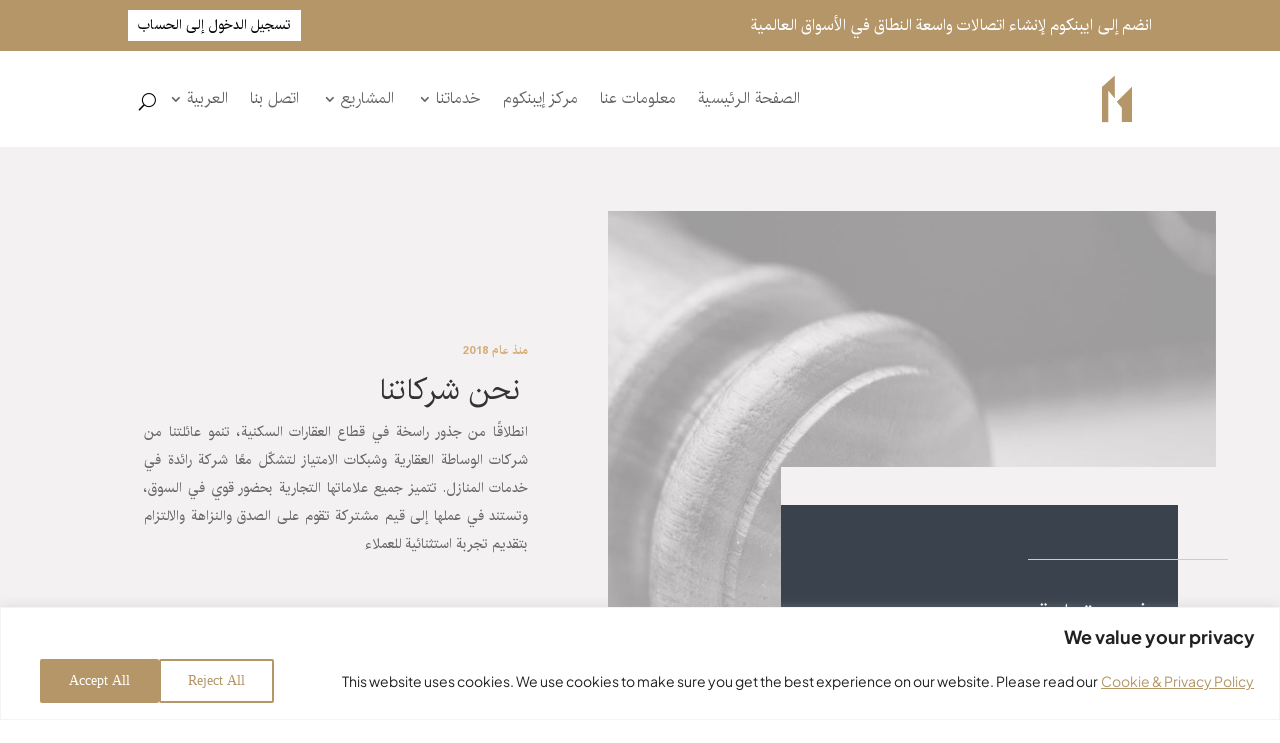

--- FILE ---
content_type: text/css
request_url: https://ebankome.com/wp-content/themes/Divi-WPMonster/style.css?ver=6.9
body_size: 3643
content:
/*
Theme Name:   فارسی‌ساز هوشمند دیوی
Theme URI:    https://iDivi.ir
Description:  هوشمند. انعطاف پذیر. زیبا. دیوی بهترین سایت ساز دنیاست...
Author:       هیولای وردپرس
Author URI:   https://wpmonster.co
Template:     Divi
Version:      1.5
Text Domain:  divi-child-theme
--------------------------------------------------------------------------------
This set of fonts are used in iDivi.ir project under the relevant licenses.
IRANSans:   (T6GT9B)
IRANSansDN: (NGGPAS)
IRANYekan:  (VEYR4W)
IRANSharp:  (B2XBWP)
IRANGerd:   (ZW423N)
IRAN:       (EAXDCW)
Dana:       (CSF6GB)
Anjoman:    (KGNYN8)
Kalameh:    (HDPDCA)
Aviny:      (93BABR)
Mahboubeh:  (3FW72N)
Hilda:      (Y2XCKY)
Farhang:    (7G7UWB)
Gohar:      (MKTQGB)
Tahamtan:   (REDFP6)
Katibeh:    (FQUDWQ)
Damavand:   (6PHQNW)
Emkan:      (RA74M4)
*/

.et_pb_fullwidth_portfolio .et_pb_portfolio_item,.et_pb_fullwidth_portfolio .et_pb_portfolio_item{float:left!important}.et_pb_text ul{padding:0 1em 23px 0 !important}#et-info-phone::before{margin-right:2px!important;margin-left:auto!important}#et-info-email::before{margin-right:4px!important;margin-left:auto!important}.et_slide_in_menu_container{left:auto!important}.admin-bar .et_slide_in_menu_container{left:0!important;right:auto!important;display:none}.et_toggle_slide_menu::after{left:auto!important;right:-230px!important}.et_pb_button{direction:ltr}.comment_area .comment-reply-link{direction:rtl}.et_pb_blurb_position_right .et_pb_blurb_container{padding-right:15px;padding-left:0}.et_pb_button_2,.et_pb_button_2::after{right:auto!important;left:auto!important;direction:ltr}button.mfp-arrow,.et-pb-arrow-next,.et-pb-arrow-prev{transform:rotate(180deg)!important;-webkit-transform:rotate(180deg);-moz-transform:rotate(180deg);-o-transform:rotate(180deg);-ms-transform:rotate(180deg)}.pswp__caption__center{text-align:center}.et-db #et-boc .et_pb_tabs_controls li{float:right;float:right;border-left:1px solid #d9d9d9!important;border-right:none!important}.et_pb_section_video_bg .mejs-video{left:50%!important;right:auto!important}article{overflow:hidden}}.mfp-counter,.mfp-title{direction:ltr}

@font-face{font-family:IRANSansX;font-style:normal;font-weight:300;src:url(fonts/IRANSansX-Light.woff) format("woff"),url(fonts/IRANSansX-Light.woff2) format("woff2");font-display:swap}@font-face{font-family:IRANSansX;font-style:normal;font-weight:800;src:url(fonts/IRANSansX-ExtraBold.woff) format("woff"),url(fonts/IRANSansX-ExtraBold.woff2) format("woff2");font-display:swap}@font-face{font-family:IRANSansX;font-style:normal;font-weight:900;src:url(fonts/IRANSansX-Black.woff) format("woff"),url(fonts/IRANSansX-Black.woff2) format("woff2");font-display:swap}@font-face{font-family:IRANSansX;font-style:normal;font-weight:700;src:url(fonts/IRANSansX-Bold.woff) format("woff"),url(fonts/IRANSansX-Bold.woff2) format("woff2");font-display:swap}@font-face{font-family:IRANSansX;font-style:normal;font-weight:400;src:url(fonts/IRANSansX.woff) format("woff"),url(fonts/IRANSansX.woff2) format("woff2");font-display:swap}@font-face{font-family:IRANYekanX;font-style:normal;font-weight:300;src:url(fonts/IRANYekanX-Light.woff2) format("woff2"),url(fonts/IRANYekanX-Light.woff) format("woff")}@font-face{font-family:IRANYekanX;font-style:normal;font-weight:400;src:url(fonts/IRANYekanXr.woff2) format("woff2"),url(fonts/IRANYekanX.woff) format("woff")}@font-face{font-family:IRANYekanX;font-style:normal;font-weight:500;src:url(fonts/IRANYekanX-Medium.woff2) format("woff2"),url(fonts/IRANYekanX-Medium.woff) format("woff")}@font-face{font-family:IRANYekanX;font-style:normal;font-weight:700;src:url(fonts/IRANYekanX-Bold.woff2) format("woff2"),url(fonts/IRANYekanX-Bold.woff) format("woff")}@font-face{font-family:IRANYekanX;font-style:normal;font-weight:900;src:url(fonts/IRANYekanX-ExtraBold.woff2) format("woff2"),url(fonts/IRANYekanX-ExtraBold.woff) format("woff")}@font-face{font-family:"IRANSansXVF";src:url(fonts/IRANSansXVF.woff) format("woff-variations"),url(fonts/IRANSansXVF.woff) format("woff"),url(fonts/IRANSansXVF.woff2) format("woff2");font-display:fallback;font-weight:100 1000}@font-face{font-family:'IRANYekanXVF';src:url(fonts/IRANYekanXVF.woff) format("woff-variations"),url(fonts/IRANYekanXVF.woff) format("woff"),url(fonts/IRANYekanXVF.woff2) format("woff2");font-weight:100 1000;font-display:fallback}@font-face{font-family:IRANSans;font-style:normal;font-display:swap;font-weight:900;src:url(fonts/IRANSans-Black.eot);src:url(fonts/IRANSans-Black.eot?#iefix) format("embedded-opentype"),url(fonts/IRANSans-Black.woff2) format("woff2"),url(fonts/IRANSans-Black.woff) format("woff"),url(fonts/IRANSans-Black.ttf) format("truetype")}@font-face{font-family:IRANSans;font-style:normal;font-display:swap;font-weight:700;src:url(fonts/IRANSans-Bold.eot);src:url(fonts/IRANSans-Bold.eot?#iefix) format("embedded-opentype"),url(fonts/IRANSans-Bold.woff2) format("woff2"),url(fonts/IRANSans-Bold.woff) format("woff"),url(fonts/IRANSans-Bold.ttf) format("truetype")}@font-face{font-family:IRANSans;font-style:normal;font-display:swap;font-weight:600;src:url(fonts/IRANSans-Medium.eot);src:url(fonts/IRANSans-Medium.eot?#iefix) format("embedded-opentype"),url(fonts/IRANSans-Medium.woff2) format("woff2"),url(fonts/IRANSans-Medium.woff) format("woff"),url(fonts/IRANSans-Medium.ttf) format("truetype")}@font-face{font-family:IRANSans;font-style:normal;font-display:swap;font-weight:300;src:url(fonts/IRANSans-Light.eot);src:url(fonts/IRANSans-Light.eot?#iefix) format("embedded-opentype"),url(fonts/IRANSans-Light.woff2) format("woff2"),url(fonts/IRANSans-Light.woff) format("woff"),url(fonts/IRANSans-Light.ttf) format("truetype")}@font-face{font-family:IRANSans;font-style:normal;font-display:swap;font-weight:200;src:url(fonts/IRANSans-UltraLight.eot);src:url(fonts/IRANSans-UltraLight.eot?#iefix) format("embedded-opentype"),url(fonts/IRANSans-UltraLight.woff2) format("woff2"),url(fonts/IRANSans-UltraLight.woff) format("woff"),url(fonts/IRANSans-UltraLight.ttf) format("truetype")}@font-face{font-family:IRANSans;font-style:normal;font-display:swap;font-weight:400;src:url(fonts/IRANSans.eot);src:url(fonts/IRANSans.eot?#iefix) format("embedded-opentype"),url(fonts/IRANSans.woff2) format("woff2"),url(fonts/IRANSans.woff) format("woff"),url(fonts/IRANSans.ttf) format("truetype")}@font-face{font-family:IRANSansDN;font-style:normal;font-display:swap;font-weight:700;src:url(fonts/IRANSansDN-Bold.eot);src:url(fonts/IRANSansDN-Bold.eot?#iefix) format("embedded-opentype"),url(fonts/IRANSansDN-Bold.woff2) format("woff2"),url(fonts/IRANSansDN-Bold.woff) format("woff"),url(fonts/IRANSansDN-Bold.ttf) format("truetype")}@font-face{font-family:IRANSansDN;font-style:normal;font-display:swap;font-weight:300;src:url(fonts/IRANSansDN-Light.eot);src:url(fonts/IRANSansDN-Light.eot?#iefix) format("embedded-opentype"),url(fonts/IRANSansDN-Light.woff2) format("woff2"),url(fonts/IRANSansDN-Light.woff) format("woff"),url(fonts/IRANSansDN-Light.ttf) format("truetype")}@font-face{font-family:IRANSansDN;font-style:normal;font-display:swap;font-weight:400;src:url(fonts/IRANSansDN.eot);src:url(fonts/IRANSansDN.eot?#iefix) format("embedded-opentype"),url(fonts/IRANSansDN.woff2) format("woff2"),url(fonts/IRANSansDN.woff) format("woff"),url(fonts/IRANSansDN.ttf) format("truetype")}@font-face{font-family:IRANYekan;font-style:normal;font-display:swap;font-weight:900;src:url(fonts/IRANYekan-Black.eot);src:url(fonts/IRANYekan-Black.eot?#iefix) format("embedded-opentype"),url(fonts/IRANYekan-Black.woff2) format("woff2"),url(fonts/IRANYekan-Black.woff) format("woff"),url(fonts/IRANYekan-Black.ttf) format("truetype")}@font-face{font-family:IRANYekan;font-style:normal;font-display:swap;font-weight:800;src:url(fonts/IRANYekan-ExtraBold.eot);src:url(fonts/IRANYekan-ExtraBold.eot?#iefix) format("embedded-opentype"),url(fonts/IRANYekan-ExtraBold.woff2) format("woff2"),url(fonts/IRANYekan-ExtraBold.woff) format("woff"),url(fonts/IRANYekan-ExtraBold.ttf) format("truetype")}@font-face{font-family:IRANYekan;font-style:normal;font-display:swap;font-weight:600;src:url(fonts/IRANYekan-Medium.eot);src:url(fonts/IRANYekan-Medium.eot?#iefix) format("embedded-opentype"),url(fonts/IRANYekan-Medium.woff2) format("woff2"),url(fonts/IRANYekan-Medium.woff) format("woff"),url(fonts/IRANYekan-Medium.ttf) format("truetype")}@font-face{font-family:IRANYekan;font-style:normal;font-display:swap;font-weight:700;src:url(fonts/IRANYekan-Bold.eot);src:url(fonts/IRANYekan-Bold.eot?#iefix) format("embedded-opentype"),url(fonts/IRANYekan-Bold.woff2) format("woff2"),url(fonts/IRANYekan-Bold.woff) format("woff"),url(fonts/IRANYekan-Bold.ttf) format("truetype")}@font-face{font-family:IRANYekan;font-style:normal;font-display:swap;font-weight:300;src:url(fonts/IRANYekan-Light.eot);src:url(fonts/IRANYekan-Light.eot?#iefix) format("embedded-opentype"),url(fonts/IRANYekan-Light.woff2) format("woff2"),url(fonts/IRANYekan-Light.woff) format("woff"),url(fonts/IRANYekan-Light.ttf) format("truetype")}@font-face{font-family:IRANYekan;font-style:normal;font-display:swap;font-weight:100;src:url(fonts/IRANYekan-Thin.eot);src:url(fonts/IRANYekan-Thin.eot?#iefix) format("embedded-opentype"),url(fonts/IRANYekan-Thin.woff2) format("woff2"),url(fonts/IRANYekan-Thin.woff) format("woff"),url(fonts/IRANYekan-Thin.ttf) format("truetype")}@font-face{font-family:IRANYekan;font-style:normal;font-display:swap;font-weight:400;src:url(fonts/IRANYekan.eot);src:url(fonts/IRANYekan.eot?#iefix) format("embedded-opentype"),url(fonts/IRANYekan.woff) format("woff"),url(fonts/IRANYekan.ttf) format("truetype")}@font-face{font-family:IRANSharp;font-style:normal;font-display:swap;font-weight:700;src:url(fonts/IRANSharp-Bold.eot);src:url(fonts/IRANSharp-Bold.eot?#iefix) format("embedded-opentype"),url(fonts/IRANSharp-Bold.woff2) format("woff2"),url(fonts/IRANSharp-Bold.woff) format("woff"),url(fonts/IRANSharp-Bold.ttf) format("truetype")}@font-face{font-family:IRANSharp;font-style:normal;font-display:swap;font-weight:300;src:url(fonts/IRANSharp-Light.eot);src:url(fonts/IRANSharp-Light.eot?#iefix) format("embedded-opentype"),url(fonts/IRANSharp-Light.woff2) format("woff2"),url(fonts/IRANSharp-Light.woff) format("woff"),url(fonts/IRANSharp-Light.ttf) format("truetype")}@font-face{font-family:IRANSharp;font-style:normal;font-display:swap;font-weight:400;src:url(fonts/IRANSharp.eot);src:url(fonts/IRANSharp.eot?#iefix) format("embedded-opentype"),url(fonts/IRANSharp.woff2) format("woff2"),url(fonts/IRANSharp.woff) format("woff"),url(fonts/IRANSharp.ttf) format("truetype")}@font-face{font-family:IRANRounded;font-style:normal;font-display:swap;font-weight:400;src:url(fonts/IRANRounded.eot);src:url(fonts/IRANRounded.eot?#iefix) format("embedded-opentype"),url(fonts/IRANRounded.woff2) format("woff2"),url(fonts/IRANRounded.woff) format("woff"),url(fonts/IRANRounded.ttf) format("truetype")}@font-face{font-family:IRAN;font-style:normal;font-display:swap;font-weight:900;src:url(fonts/IRAN-Black.eot);src:url(fonts/IRAN-Black.eot?#iefix) format("embedded-opentype"),url(fonts/IRAN-Black.woff2) format("woff2"),url(fonts/IRAN-Black.woff) format("woff"),url(fonts/IRAN-Black.ttf) format("truetype")}@font-face{font-family:IRAN;font-style:normal;font-display:swap;font-weight:600;src:url(fonts/IRAN-SemiBold.eot);src:url(fonts/IRAN-SemiBold.eot?#iefix) format("embedded-opentype"),url(fonts/IRAN-SemiBold.woff2) format("woff2"),url(fonts/IRAN-SemiBold.woff) format("woff"),url(fonts/IRAN-SemiBold.ttf) format("truetype")}@font-face{font-family:IRAN;font-style:normal;font-display:swap;font-weight:700;src:url(fonts/IRAN-Bold.eot);src:url(fonts/IRAN-Bold.eot?#iefix) format("embedded-opentype"),url(fonts/IRAN-Bold.woff2) format("woff2"),url(fonts/IRAN-Bold.woff) format("woff"),url(fonts/IRAN-Bold.ttf) format("truetype")}@font-face{font-family:IRAN;font-style:normal;font-display:swap;font-weight:400;src:url(fonts/IRAN.eot);src:url(fonts/IRAN.eot?#iefix) format("embedded-opentype"),url(fonts/IRAN.woff2) format("woff2"),url(fonts/IRAN.woff) format("woff"),url(fonts/IRAN.ttf) format("truetype")}@font-face{font-family:Dana;font-style:normal;font-display:swap;font-weight:900;src:url(fonts/Dana-Black.eot);src:url(fonts/Dana-Black.eot?#iefix) format("embedded-opentype"),url(fonts/Dana-Black.woff2) format("woff2"),url(fonts/Dana-Black.woff) format("woff"),url(fonts/Dana-Black.ttf) format("truetype")}@font-face{font-family:Dana;font-style:normal;font-display:swap;font-weight:800;src:url(fonts/Dana-ExtraBold.eot);src:url(fonts/Dana-ExtraBold.eot?#iefix) format("embedded-opentype"),url(fonts/Dana-ExtraBold.woff2) format("woff2"),url(fonts/Dana-ExtraBold.woff) format("woff"),url(fonts/Dana-ExtraBold.ttf) format("truetype")}@font-face{font-family:Dana;font-style:normal;font-display:swap;font-weight:700;src:url(fonts/Dana-UltraBold.eot);src:url(fonts/Dana-UltraBold.eot?#iefix) format("embedded-opentype"),url(fonts/Dana-UltraBold.woff2) format("woff2"),url(fonts/Dana-UltraBold.woff) format("woff"),url(fonts/Dana-UltraBold.ttf) format("truetype")}@font-face{font-family:Dana;font-style:normal;font-display:swap;font-weight:600;src:url(fonts/Dana-Medium.eot);src:url(fonts/Dana-Medium.eot?#iefix) format("embedded-opentype"),url(fonts/Dana-Medium.woff2) format("woff2"),url(fonts/Dana-Medium.woff) format("woff"),url(fonts/Dana-Medium.ttf) format("truetype")}@font-face{font-family:Dana;font-style:normal;font-display:swap;font-weight:300;src:url(fonts/Dana-Light.eot);src:url(fonts/Dana-Light.eot?#iefix) format("embedded-opentype"),url(fonts/Dana-Light.woff2) format("woff2"),url(fonts/Dana-Light.woff) format("woff"),url(fonts/Dana-Light.ttf) format("truetype")}@font-face{font-family:Dana;font-style:normal;font-display:swap;font-weight:100;src:url(fonts/Dana-Thin.eot);src:url(fonts/Dana-Thin.eot?#iefix) format("embedded-opentype"),url(fonts/Dana-Thin.woff2) format("woff2"),url(fonts/Dana-Thin.woff) format("woff"),url(fonts/Dana-Thin.ttf) format("truetype")}@font-face{font-family:Dana;font-style:normal;font-display:swap;font-weight:200;src:url(fonts/Dana-ExtraLight.eot);src:url(fonts/Dana-ExtraLight.eot?#iefix) format("embedded-opentype"),url(fonts/Dana-ExtraLight.woff2) format("woff2"),url(fonts/Dana-ExtraLight.woff) format("woff"),url(fonts/Dana-ExtraLight.ttf) format("truetype")}@font-face{font-family:Dana;font-style:normal;font-display:swap;font-weight:700;src:url(fonts/Dana-Bold.eot);src:url(fonts/Dana-Bold.eot?#iefix) format("embedded-opentype"),url(fonts/Dana-Bold.woff2) format("woff2"),url(fonts/Dana-Bold.woff) format("woff"),url(fonts/Dana-Bold.ttf) format("truetype")}@font-face{font-family:Dana;font-style:normal;font-display:swap;font-weight:400;src:url(fonts/Dana.eot);src:url(fonts/Dana.eot?#iefix) format("embedded-opentype"),url(fonts/Dana.woff2) format("woff2"),url(fonts/Dana.woff) format("woff"),url(fonts/Dana.ttf) format("truetype")}@font-face{font-family:Dana;font-style:italic;font-weight:100;src:url(fonts/Dana-Thinitalic.eot);src:url(fonts/Dana-Thinitalic.eot?#iefix) format("embedded-opentype"),url(fonts/Dana-Thinitalic.woff2) format("woff2"),url(fonts/Dana-Thinitalic.woff) format("woff"),url(fonts/Dana-Thinitalic.ttf) format("truetype")}@font-face{font-family:Dana;font-style:italic;font-weight:200;src:url(fonts/Dana-ExtraLightitalic.eot);src:url(fonts/Dana-ExtraLightitalic.eot?#iefix) format("embedded-opentype"),url(fonts/Dana-ExtraLightitalic.woff2) format("woff2"),url(fonts/Dana-ExtraLightitalic.woff) format("woff"),url(fonts/Dana-ExtraLightitalic.ttf) format("truetype")}@font-face{font-family:Dana;font-style:italic;font-weight:300;src:url(fonts/Dana-Lightitalic.eot);src:url(fonts/Dana-Lightitalic.eot?#iefix) format("embedded-opentype"),url(fonts/Dana-Lightitalic.woff2) format("woff2"),url(fonts/Dana-Lightitalic.woff) format("woff"),url(fonts/Dana-Lightitalic.ttf) format("truetype")}@font-face{font-family:Dana;font-style:italic;font-weight:600;src:url(fonts/Dana-Mediumitalic.eot);src:url(fonts/Dana-Mediumitalic.eot?#iefix) format("embedded-opentype"),url(fonts/Dana-Mediumitalic.woff2) format("woff2"),url(fonts/Dana-Mediumitalic.woff) format("woff"),url(fonts/Dana-Mediumitalic.ttf) format("truetype")}@font-face{font-family:Dana;font-style:italic;font-weight:700;src:url(fonts/Dana-UltraBolditalic.eot);src:url(fonts/Dana-UltraBolditalic.eot?#iefix) format("embedded-opentype"),url(fonts/Dana-UltraBolditalic.woff2) format("woff2"),url(fonts/Dana-UltraBolditalic.woff) format("woff"),url(fonts/Dana-UltraBolditalic.ttf) format("truetype")}@font-face{font-family:Dana;font-style:italic;font-weight:800;src:url(fonts/Dana-ExtraBolditalic.eot);src:url(fonts/Dana-ExtraBolditalic.eot?#iefix) format("embedded-opentype"),url(fonts/Dana-ExtraBolditalic.woff2) format("woff2"),url(fonts/Dana-ExtraBolditalic.woff) format("woff"),url(fonts/Dana-ExtraBolditalic.ttf) format("truetype")}@font-face{font-family:Dana;font-style:italic;font-weight:900;src:url(fonts/Dana-Blackitalic.eot);src:url(fonts/Dana-Blackitalic.eot?#iefix) format("embedded-opentype"),url(fonts/Dana-Blackitalic.woff2) format("woff2"),url(fonts/Dana-Blackitalic.woff) format("woff"),url(fonts/Dana-Blackitalic.ttf) format("truetype")}@font-face{font-family:Dana;font-style:italic;font-weight:700;src:url(fonts/Dana-Bolditalic.eot);src:url(fonts/Dana-Bolditalic.eot?#iefix) format("embedded-opentype"),url(fonts/Dana-Bolditalic.woff2) format("woff2"),url(fonts/Dana-Bolditalic.woff) format("woff"),url(fonts/Dana-Bolditalic.ttf) format("truetype")}@font-face{font-family:Dana;font-style:italic;font-weight:400;src:url(fonts/Dana-italic.eot);src:url(fonts/Dana-italic.eot?#iefix) format("embedded-opentype"),url(fonts/Dana-italic.woff2) format("woff2"),url(fonts/Dana-italic.woff) format("woff"),url(fonts/Dana-italic.ttf) format("truetype")}@font-face{font-family:Anjoman;font-style:normal;font-display:swap;font-weight:900;src:url(fonts/Anjoman-Black.eot);src:url(fonts/Anjoman-Black.eot?#iefix) format("embedded-opentype"),url(fonts/Anjoman-Black.woff2) format("woff2"),url(fonts/Anjoman-Black.woff) format("woff"),url(fonts/Anjoman-Black.ttf) format("truetype")}@font-face{font-family:Anjoman;font-style:normal;font-display:swap;font-weight:800;src:url(fonts/Anjoman-ExtraBold.eot);src:url(fonts/Anjoman-ExtraBold.eot?#iefix) format("embedded-opentype"),url(fonts/Anjoman-ExtraBold.woff2) format("woff2"),url(fonts/Anjoman-ExtraBold.woff) format("woff"),url(fonts/Anjoman-ExtraBold.ttf) format("truetype")}@font-face{font-family:Anjoman;font-style:normal;font-display:swap;font-weight:700;src:url(fonts/Anjoman-UltraBold.eot);src:url(fonts/Anjoman-UltraBold.eot?#iefix) format("embedded-opentype"),url(fonts/Anjoman-UltraBold.woff2) format("woff2"),url(fonts/Anjoman-UltraBold.woff) format("woff"),url(fonts/Anjoman-UltraBold.ttf) format("truetype")}@font-face{font-family:Anjoman;font-style:normal;font-display:swap;font-weight:600;src:url(fonts/Anjoman-Medium.eot);src:url(fonts/Anjoman-Medium.eot?#iefix) format("embedded-opentype"),url(fonts/Anjoman-Medium.woff2) format("woff2"),url(fonts/Anjoman-Medium.woff) format("woff"),url(fonts/Anjoman-Medium.ttf) format("truetype")}@font-face{font-family:Anjoman;font-style:normal;font-display:swap;font-weight:300;src:url(fonts/Anjoman-Light.eot);src:url(fonts/Anjoman-Light.eot?#iefix) format("embedded-opentype"),url(fonts/Anjoman-Light.woff2) format("woff2"),url(fonts/Anjoman-Light.woff) format("woff"),url(fonts/Anjoman-Light.ttf) format("truetype")}@font-face{font-family:Anjoman;font-style:normal;font-display:swap;font-weight:100;src:url(fonts/Anjoman-Thin.eot);src:url(fonts/Anjoman-Thin.eot?#iefix) format("embedded-opentype"),url(fonts/Anjoman-Thin.woff2) format("woff2"),url(fonts/Anjoman-Thin.woff) format("woff"),url(fonts/Anjoman-Thin.ttf) format("truetype")}@font-face{font-family:Anjoman;font-style:normal;font-display:swap;font-weight:200;src:url(fonts/Anjoman-ExtraLight.eot);src:url(fonts/Anjoman-ExtraLight.eot?#iefix) format("embedded-opentype"),url(fonts/Anjoman-ExtraLight.woff2) format("woff2"),url(fonts/Anjoman-ExtraLight.woff) format("woff"),url(fonts/Anjoman-ExtraLight.ttf) format("truetype")}@font-face{font-family:Anjoman;font-style:normal;font-display:swap;font-weight:700;src:url(fonts/Anjoman-Bold.eot);src:url(fonts/Anjoman-Bold.eot?#iefix) format("embedded-opentype"),url(fonts/Anjoman-Bold.woff2) format("woff2"),url(fonts/Anjoman-Bold.woff) format("woff"),url(fonts/Anjoman-Bold.ttf) format("truetype")}@font-face{font-family:Anjoman;font-style:normal;font-display:swap;font-weight:400;src:url(fonts/Anjoman.eot);src:url(fonts/Anjoman.eot?#iefix) format("embedded-opentype"),url(fonts/Anjoman.woff2) format("woff2"),url(fonts/Anjoman.woff) format("woff"),url(fonts/Anjoman.ttf) format("truetype")}@font-face{font-family:Kalameh;font-style:normal;font-display:swap;font-weight:900;src:url(fonts/Kalameh-Black.eot);src:url(fonts/Kalameh-Black.eot?#iefix) format("embedded-opentype"),url(fonts/Kalameh-Black.woff2) format("woff2"),url(fonts/Kalameh-Black.woff) format("woff"),url(fonts/Kalameh-Black.ttf) format("truetype")}@font-face{font-family:Kalameh;font-style:normal;font-display:swap;font-weight:100;src:url(fonts/Kalameh-Thin.eot);src:url(fonts/Kalameh-Thin.eot?#iefix) format("embedded-opentype"),url(fonts/Kalameh-Thin.woff2) format("woff2"),url(fonts/Kalameh-Thin.woff) format("woff"),url(fonts/Kalameh-Thin.ttf) format("truetype")}@font-face{font-family:Kalameh;font-style:normal;font-display:swap;font-weight:700;src:url(fonts/Kalameh-Bold.eot);src:url(fonts/Kalameh-Bold.eot?#iefix) format("embedded-opentype"),url(fonts/Kalameh-Bold.woff2) format("woff2"),url(fonts/Kalameh-Bold.woff) format("woff"),url(fonts/Kalameh-Bold.ttf) format("truetype")}@font-face{font-family:Kalameh;font-style:normal;font-display:swap;font-weight:400;src:url(fonts/Kalameh.eot);src:url(fonts/Kalameh.eot?#iefix) format("embedded-opentype"),url(fonts/Kalameh.woff2) format("woff2"),url(fonts/Kalameh.woff) format("woff"),url(fonts/Kalameh.ttf) format("truetype")}@font-face{font-family:Aviny;src:url(fonts/Aviny.eot);src:url(fonts/Aviny.eot?#iefix) format("embedded-opentype"),url(fonts/Aviny.woff2) format("woff2"),url(fonts/Aviny.woff) format("woff"),url(fonts/Aviny.ttf) format("truetype");font-weight:400;font-style:normal;font-display:swap}@font-face{font-family:MahboubehMehravar;src:url(fonts/MahboubehMehravar.eot);src:url(fonts/MahboubehMehravar.eot?#iefix) format("embedded-opentype"),url(fonts/MahboubehMehravar.woff2) format("woff2"),url(fonts/MahboubehMehravar.woff) format("woff"),url(fonts/MahboubehMehravar.ttf) format("truetype");font-weight:400;font-style:normal;font-display:swap}@font-face{font-family:Hilda;src:url(fonts/Hilda.ttf) format("truetype");font-weight:400;font-style:normal;font-display:swap}@font-face{font-family:Farhang;font-style:normal;font-display:swap;font-weight:900;src:url(fonts/Farhang-Black.eot);src:url(fonts/Farhang-Black.eot?#iefix) format("embedded-opentype"),url(fonts/Farhang-Black.woff2) format("woff2"),url(fonts/Farhang-Black.woff) format("woff"),url(fonts/Farhang-Black.ttf) format("truetype")}@font-face{font-family:Farhang;font-style:normal;font-display:swap;font-weight:800;src:url(fonts/Farhang-ExtraBold.eot);src:url(fonts/Farhang-ExtraBold.eot?#iefix) format("embedded-opentype"),url(fonts/Farhang-ExtraBold.woff2) format("woff2"),url(fonts/Farhang-ExtraBold.woff) format("woff"),url(fonts/Farhang-ExtraBold.ttf) format("truetype")}@font-face{font-family:Farhang;font-style:normal;font-display:swap;font-weight:700;src:url(fonts/Farhang-DemiBold.eot);src:url(fonts/Farhang-DemiBold.eot?#iefix) format("embedded-opentype"),url(fonts/Farhang-DemiBold.woff2) format("woff2"),url(fonts/Farhang-DemiBold.woff) format("woff"),url(fonts/Farhang-DemiBold.ttf) format("truetype")}@font-face{font-family:Farhang;font-style:normal;font-display:swap;font-weight:600;src:url(fonts/Farhang-Medium.eot);src:url(fonts/Farhang-Medium.eot?#iefix) format("embedded-opentype"),url(fonts/Farhang-Medium.woff2) format("woff2"),url(fonts/Farhang-Medium.woff) format("woff"),url(fonts/Farhang-Medium.ttf) format("truetype")}@font-face{font-family:Farhang;font-style:normal;font-display:swap;font-weight:300;src:url(fonts/Farhang-Light.eot);src:url(fonts/Farhang-Light.eot?#iefix) format("embedded-opentype"),url(fonts/Farhang-Light.woff2) format("woff2"),url(fonts/Farhang-Light.woff) format("woff"),url(fonts/Farhang-Light.ttf) format("truetype")}@font-face{font-family:Farhang;font-style:normal;font-display:swap;font-weight:100;src:url(fonts/Farhang-Thin.eot);src:url(fonts/Farhang-Thin.eot?#iefix) format("embedded-opentype"),url(fonts/Farhang-Thin.woff2) format("woff2"),url(fonts/Farhang-Thin.woff) format("woff"),url(fonts/Farhang-Thin.ttf) format("truetype")}@font-face{font-family:Farhang;font-style:normal;font-display:swap;font-weight:200;src:url(fonts/Farhang-ExtraLight.eot);src:url(fonts/Farhang-ExtraLight.eot?#iefix) format("embedded-opentype"),url(fonts/Farhang-ExtraLight.woff2) format("woff2"),url(fonts/Farhang-ExtraLight.woff) format("woff"),url(fonts/Farhang-ExtraLight.ttf) format("truetype")}@font-face{font-family:Farhang;font-style:normal;font-display:swap;font-weight:700;src:url(fonts/Farhang-Bold.eot);src:url(fonts/Farhang-Bold.eot?#iefix) format("embedded-opentype"),url(fonts/Farhang-Bold.woff2) format("woff2"),url(fonts/Farhang-Bold.woff) format("woff"),url(fonts/Farhang-Bold.ttf) format("truetype")}@font-face{font-family:Farhang;font-style:normal;font-display:swap;font-weight:400;src:url(fonts/Farhang.eot);src:url(fonts/Farhang.eot?#iefix) format("embedded-opentype"),url(fonts/Farhang.woff2) format("woff2"),url(fonts/Farhang.woff) format("woff"),url(fonts/Farhang.ttf) format("truetype")}@font-face{font-family:FarhangSharp;font-style:normal;font-display:swap;font-weight:900;src:url(fonts/Farhang-BlackSharp.eot);src:url(fonts/Farhang-BlackSharp.eot?#iefix) format("embedded-opentype"),url(fonts/Farhang-BlackSharp.woff2) format("woff2"),url(fonts/Farhang-BlackSharp.woff) format("woff"),url(fonts/Farhang-BlackSharp.ttf) format("truetype")}@font-face{font-family:FarhangSharp;font-style:normal;font-display:swap;font-weight:800;src:url(fonts/Farhang-ExtraBoldSharp.eot);src:url(fonts/Farhang-ExtraBoldSharp.eot?#iefix) format("embedded-opentype"),url(fonts/Farhang-ExtraBoldSharp.woff2) format("woff2"),url(fonts/Farhang-ExtraBoldSharp.woff) format("woff"),url(fonts/Farhang-ExtraBoldSharp.ttf) format("truetype")}@font-face{font-family:FarhangSharp;font-style:normal;font-display:swap;font-weight:700;src:url(fonts/Farhang-DemiBoldSharp.eot);src:url(fonts/Farhang-DemiBoldSharp.eot?#iefix) format("embedded-opentype"),url(fonts/Farhang-DemiBoldSharp.woff2) format("woff2"),url(fonts/Farhang-DemiBoldSharp.woff) format("woff"),url(fonts/Farhang-DemiBoldSharp.ttf) format("truetype")}@font-face{font-family:FarhangSharp;font-style:normal;font-display:swap;font-weight:600;src:url(fonts/Farhang-MediumSharp.eot);src:url(fonts/Farhang-MediumSharp.eot?#iefix) format("embedded-opentype"),url(fonts/Farhang-MediumSharp.woff2) format("woff2"),url(fonts/Farhang-MediumSharp.woff) format("woff"),url(fonts/Farhang-MediumSharp.ttf) format("truetype")}@font-face{font-family:FarhangSharp;font-style:normal;font-display:swap;font-weight:300;src:url(fonts/Farhang-LightSharp.eot);src:url(fonts/Farhang-LightSharp.eot?#iefix) format("embedded-opentype"),url(fonts/Farhang-LightSharp.woff2) format("woff2"),url(fonts/Farhang-LightSharp.woff) format("woff"),url(fonts/Farhang-LightSharp.ttf) format("truetype")}@font-face{font-family:FarhangSharp;font-style:normal;font-display:swap;font-weight:100;src:url(fonts/Farhang-ThinSharp.eot);src:url(fonts/Farhang-ThinSharp.eot?#iefix) format("embedded-opentype"),url(fonts/Farhang-ThinSharp.woff2) format("woff2"),url(fonts/Farhang-ThinSharp.woff) format("woff"),url(fonts/Farhang-ThinSharp.ttf) format("truetype")}@font-face{font-family:FarhangSharp;font-style:normal;font-display:swap;font-weight:200;src:url(fonts/Farhang-ExtraLightSharp.eot);src:url(fonts/Farhang-ExtraLightSharp.eot?#iefix) format("embedded-opentype"),url(fonts/Farhang-ExtraLightSharp.woff2) format("woff2"),url(fonts/Farhang-ExtraLightSharp.woff) format("woff"),url(fonts/Farhang-ExtraLightSharp.ttf) format("truetype")}@font-face{font-family:FarhangSharp;font-style:normal;font-display:swap;font-weight:700;src:url(fonts/Farhang-BoldSharp.eot);src:url(fonts/Farhang-BoldSharp.eot?#iefix) format("embedded-opentype"),url(fonts/Farhang-BoldSharp.woff2) format("woff2"),url(fonts/Farhang-BoldSharp.woff) format("woff"),url(fonts/Farhang-BoldSharp.ttf) format("truetype")}@font-face{font-family:FarhangSharp;font-style:normal;font-display:swap;font-weight:400;src:url(fonts/FarhangSharp.eot);src:url(fonts/FarhangSharp.eot?#iefix) format("embedded-opentype"),url(fonts/FarhangSharp.woff2) format("woff2"),url(fonts/FarhangSharp.woff) format("woff"),url(fonts/FarhangSharp.ttf) format("truetype")}@font-face{font-family:Gohar;font-style:normal;font-display:swap;font-weight:900;src:url(fonts/Gohar-Black.eot);src:url(fonts/Gohar-Black.eot?#iefix) format("embedded-opentype"),url(fonts/Gohar-Black.woff2) format("woff2"),url(fonts/Gohar-Black.woff) format("woff"),url(fonts/Gohar-Black.ttf) format("truetype")}@font-face{font-family:Gohar;font-style:normal;font-display:swap;font-weight:600;src:url(fonts/Gohar-Medium.eot);src:url(fonts/Gohar-Medium.eot?#iefix) format("embedded-opentype"),url(fonts/Gohar-Medium.woff2) format("woff2"),url(fonts/Gohar-Medium.woff) format("woff"),url(fonts/Gohar-Medium.ttf) format("truetype")}@font-face{font-family:Gohar;font-style:normal;font-display:swap;font-weight:300;src:url(fonts/Gohar-Light.eot);src:url(fonts/Gohar-Light.eot?#iefix) format("embedded-opentype"),url(fonts/Gohar-Light.woff2) format("woff2"),url(fonts/Gohar-Light.woff) format("woff"),url(fonts/Gohar-Light.ttf) format("truetype")}@font-face{font-family:Gohar;font-style:normal;font-display:swap;font-weight:700;src:url(fonts/Gohar-Bold.eot);src:url(fonts/Gohar-Bold.eot?#iefix) format("embedded-opentype"),url(fonts/Gohar-Bold.woff2) format("woff2"),url(fonts/Gohar-Bold.woff) format("woff"),url(fonts/Gohar-Bold.ttf) format("truetype")}@font-face{font-family:Gohar;font-style:normal;font-display:swap;font-weight:100;src:url(fonts/Gohar-Thin.eot);src:url(fonts/Gohar-Thin.eot?#iefix) format("embedded-opentype"),url(fonts/Gohar-Thin.woff2) format("woff2"),url(fonts/Gohar-Thin.woff) format("woff"),url(fonts/Gohar-Thin.ttf) format("truetype")}@font-face{font-family:Tahamtan;font-style:normal;font-display:swap;font-weight:400;src:url(fonts/Tahamtan.eot);src:url(fonts/Tahamtan.eot?#iefix) format("embedded-opentype"),url(fonts/Tahamtan.woff2) format("woff2"),url(fonts/Tahamtan.woff) format("woff"),url(fonts/Tahamtan.ttf) format("truetype")}@font-face{font-family:Katibeh;font-style:normal;font-display:swap;font-weight:400;src:url(fonts/Katibeh.eot);src:url(fonts/Katibeh.eot?#iefix) format("embedded-opentype"),url(fonts/Katibeh.woff2) format("woff2"),url(fonts/Katibeh.woff) format("woff"),url(fonts/Katibeh.ttf) format("truetype")}@font-face{font-family:Damavand;font-style:normal;font-display:swap;font-weight:400;src:url(fonts/Damavand.eot);src:url(fonts/Damavand.eot?#iefix) format("embedded-opentype"),url(fonts/Damavand.woff2) format("woff2"),url(fonts/Damavand.woff) format("woff"),url(fonts/Damavand.ttf) format("truetype")}@font-face{font-family:Emkan;font-style:normal;font-display:swap;font-weight:900;src:url(fonts/Emkan-Black.eot);src:url(fonts/Emkan-Black.eot?#iefix) format("embedded-opentype"),url(fonts/Emkan-Black.woff2) format("woff2"),url(fonts/Emkan-Black.woff) format("woff"),url(fonts/Emkan-Black.ttf) format("truetype")}@font-face{font-family:Emkan;font-style:normal;font-display:swap;font-weight:700;src:url(fonts/Emkan-Bold.eot);src:url(fonts/Emkan-Bold.eot?#iefix) format("embedded-opentype"),url(fonts/Emkan-Bold.woff2) format("woff2"),url(fonts/Emkan-Bold.woff) format("woff"),url(fonts/Emkan-Bold.ttf) format("truetype")}@font-face{font-family:Emkan;font-style:normal;font-display:swap;font-weight:100;src:url(fonts/Emkan-Thin.eot);src:url(fonts/Emkan-Thin.eot?#iefix) format("embedded-opentype"),url(fonts/Emkan-Thin.woff2) format("woff2"),url(fonts/Emkan-Thin.woff) format("woff"),url(fonts/Emkan-Thin.ttf) format("truetype")}@font-face{font-family:Emkan;font-style:normal;font-display:swap;font-weight:400;src:url(fonts/Emkan.eot);src:url(fonts/Emkan.eot?#iefix) format("embedded-opentype"),url(fonts/Emkan.woff2) format("woff2"),url(fonts/Emkan.woff) format("woff"),url(fonts/Emkan.ttf) format("truetype")}@font-face{font-family:EmkanRounded;font-style:normal;font-display:swap;font-weight:900;src:url(fonts/Emkan-BlackRounded.eot);src:url(fonts/Emkan-BlackRounded.eot?#iefix) format("embedded-opentype"),url(fonts/Emkan-BlackRounded.woff2) format("woff2"),url(fonts/Emkan-BlackRounded.woff) format("woff"),url(fonts/Emkan-BlackRounded.ttf) format("truetype")}@font-face{font-family:EmkanRounded;font-style:normal;font-display:swap;font-weight:700;src:url(fonts/Emkan-BoldRounded.eot);src:url(fonts/Emkan-BoldRounded.eot?#iefix) format("embedded-opentype"),url(fonts/Emkan-BoldRounded.woff2) format("woff2"),url(fonts/Emkan-BoldRounded.woff) format("woff"),url(fonts/Emkan-BoldRounded.ttf) format("truetype")}@font-face{font-family:EmkanRounded;font-style:normal;font-display:swap;font-weight:400;src:url(fonts/EmkanRounded.eot);src:url(fonts/EmkanRounded.eot?#iefix) format("embedded-opentype"),url(fonts/EmkanRounded.woff2) format("woff2"),url(fonts/EmkanRounded.woff) format("woff"),url(fonts/EmkanRounded.ttf) format("truetype")}@font-face{font-family:EmkanDecor;font-style:normal;font-display:swap;font-weight:100;src:url(fonts/Emkan-ThinDecor.eot);src:url(fonts/Emkan-ThinDecor.eot?#iefix) format("embedded-opentype"),url(fonts/Emkan-ThinDecor.woff2) format("woff2"),url(fonts/Emkan-ThinDecor.woff) format("woff"),url(fonts/Emkan-ThinDecor.ttf) format("truetype")}@font-face{font-family:Vazir;src:url(fonts/Vazir-Black.eot);src:url(fonts/Vazir-Black.eot?#iefix) format("embedded-opentype"),url(fonts/Vazir-Black.woff2) format("woff2"),url(fonts/Vazir-Black.woff) format("woff"),url(fonts/Vazir-Black.ttf) format("truetype");font-weight:900;font-style:normal;font-display:swap}@font-face{font-family:Vazir;src:url(fonts/Vazir-Bold.eot);src:url(fonts/Vazir-Bold.eot?#iefix) format("embedded-opentype"),url(fonts/Vazir-Bold.woff2) format("woff2"),url(fonts/Vazir-Bold.woff) format("woff"),url(fonts/Vazir-Bold.ttf) format("truetype");font-weight:700;font-style:normal;font-display:swap}@font-face{font-family:Vazir;src:url(fonts/Vazir-Medium.eot);src:url(fonts/Vazir-Medium.eot?#iefix) format("embedded-opentype"),url(fonts/Vazir-Medium.woff2) format("woff2"),url(fonts/Vazir-Medium.woff) format("woff"),url(fonts/Vazir-Medium.ttf) format("truetype");font-weight:600;font-style:normal;font-display:swap}@font-face{font-family:Vazir;src:url(fonts/Vazir.eot);src:url(fonts/Vazir.eot?#iefix) format("embedded-opentype"),url(fonts/Vazir.woff2) format("woff2"),url(fonts/Vazir.woff) format("woff"),url(fonts/Vazir.ttf) format("truetype");font-weight:400;font-style:normal;font-display:swap}@font-face{font-family:Vazir;src:url(fonts/Vazir-Light.eot);src:url(fonts/Vazir-Light.eot?#iefix) format("embedded-opentype"),url(fonts/Vazir-Light.woff2) format("woff2"),url(fonts/Vazir-Light.woff) format("woff"),url(fonts/Vazir-Light.ttf) format("truetype");font-weight:300;font-style:normal;font-display:swap}@font-face{font-family:Vazir;src:url(fonts/Vazir-Thin.eot);src:url(fonts/Vazir-Thin.eot?#iefix) format("embedded-opentype"),url(fonts/Vazir-Thin.woff2) format("woff2"),url(fonts/Vazir-Thin.woff) format("woff"),url(fonts/Vazir-Thin.ttf) format("truetype");font-weight:100;font-style:normal;font-display:swap}@font-face{font-family:Shabnam;src:url(fonts/Shabnam-Bold.eot);src:url(fonts/Shabnam-Bold.eot?#iefix) format("embedded-opentype"),url(fonts/Shabnam-Bold.woff2) format("woff2"),url(fonts/Shabnam-Bold.woff) format("woff"),url(fonts/Shabnam-Bold.ttf) format("truetype");font-weight:700;font-style:normal;font-display:swap}@font-face{font-family:Shabnam;src:url(fonts/Shabnam-Medium.eot);src:url(fonts/Shabnam-Medium.eot?#iefix) format("embedded-opentype"),url(fonts/Shabnam-Medium.woff2) format("woff2"),url(fonts/Shabnam-Medium.woff) format("woff"),url(fonts/Shabnam-Medium.ttf) format("truetype");font-weight:600;font-style:normal;font-display:swap}@font-face{font-family:Shabnam;src:url(fonts/Shabnam.eot);src:url(fonts/Shabnam.eot?#iefix) format("embedded-opentype"),url(fonts/Shabnam.woff2) format("woff2"),url(fonts/Shabnam.woff) format("woff"),url(fonts/Shabnam.ttf) format("truetype");font-weight:400;font-style:normal;font-display:swap}@font-face{font-family:Shabnam;src:url(fonts/Shabnam-Light.eot);src:url(fonts/Shabnam-Light.eot?#iefix) format("embedded-opentype"),url(fonts/Shabnam-Light.woff2) format("woff2"),url(fonts/Shabnam-Light.woff) format("woff"),url(fonts/Shabnam-Light.ttf) format("truetype");font-weight:300;font-style:normal;font-display:swap}@font-face{font-family:Shabnam;src:url(fonts/Shabnam-Thin.eot);src:url(fonts/Shabnam-Thin.eot?#iefix) format("embedded-opentype"),url(fonts/Shabnam-Thin.woff2) format("woff2"),url(fonts/Shabnam-Thin.woff) format("woff"),url(fonts/Shabnam-Thin.ttf) format("truetype");font-weight:100;font-style:normal;font-display:swap}@font-face{font-family:Samim;src:url(fonts/Samim-Bold.eot);src:url(fonts/Samim-Bold.eot?#iefix) format("embedded-opentype"),url(fonts/Samim-Bold.woff2) format("woff2"),url(fonts/Samim-Bold.woff) format("woff"),url(fonts/Samim-Bold.ttf) format("truetype");font-weight:700;font-style:normal;font-display:swap}@font-face{font-family:Samim;src:url(fonts/Samim-Medium.eot);src:url(fonts/Samim-Medium.eot?#iefix) format("embedded-opentype"),url(fonts/Samim-Medium.woff2) format("woff2"),url(fonts/Samim-Medium.woff) format("woff"),url(fonts/Samim-Medium.ttf) format("truetype");font-weight:600;font-style:normal;font-display:swap}@font-face{font-family:Samim;src:url(fonts/Samim.eot);src:url(fonts/Samim.eot?#iefix) format("embedded-opentype"),url(fonts/Samim.woff2) format("woff2"),url(fonts/Samim.woff) format("woff"),url(fonts/Samim.ttf) format("truetype");font-weight:400;font-style:normal;font-display:swap}@font-face{font-family:Sahel;src:url(fonts/Sahel-Black.eot);src:url(fonts/Sahel-Black.eot?#iefix) format("embedded-opentype"),url(fonts/Sahel-Black.woff2) format("woff2"),url(fonts/Sahel-Black.woff) format("woff"),url(fonts/Sahel-Black.ttf) format("truetype");font-weight:900;font-style:normal;font-display:swap}@font-face{font-family:Sahel;src:url(fonts/Sahel-Bold.eot);src:url(fonts/Sahel-Bold.eot?#iefix) format("embedded-opentype"),url(fonts/Sahel-Bold.woff2) format("woff2"),url(fonts/Sahel-Bold.woff) format("woff"),url(fonts/Sahel-Bold.ttf) format("truetype");font-weight:700;font-style:normal;font-display:swap}@font-face{font-family:Sahel;src:url(fonts/Sahel-SemiBold.eot);src:url(fonts/Sahel-SemiBold.eot?#iefix) format("embedded-opentype"),url(fonts/Sahel-SemiBold.woff2) format("woff2"),url(fonts/Sahel-SemiBold.woff) format("woff"),url(fonts/Sahel-SemiBold.ttf) format("truetype");font-weight:600;font-style:normal;font-display:swap}@font-face{font-family:Sahel;src:url(fonts/Sahel.eot);src:url(fonts/Sahel.eot?#iefix) format("embedded-opentype"),url(fonts/Sahel.woff2) format("woff2"),url(fonts/Sahel.woff) format("woff"),url(fonts/Sahel.ttf) format("truetype");font-weight:400;font-style:normal;font-display:swap}@font-face{font-family:Tanha;src:url(fonts/Tanha.eot);src:url(fonts/Tanha.eot?#iefix) format("embedded-opentype"),url(fonts/Tanha.woff2) format("woff2"),url(fonts/Tanha.woff) format("woff"),url(fonts/Tanha.ttf) format("truetype");font-weight:400;font-style:normal;font-display:swap}@font-face{font-family:Gandom;src:url(fonts/Gandom.eot);src:url(fonts/Gandom.eot?#iefix) format("embedded-opentype"),url(fonts/Gandom.woff2) format("woff2"),url(fonts/Gandom.woff) format("woff"),url(fonts/Gandom.ttf) format("truetype");font-weight:400;font-style:normal;font-display:swap}@font-face{font-family:Parastoo;src:url(fonts/Parastoo.eot);src:url(fonts/Parastoo.eot?#iefix) format("embedded-opentype"),url(fonts/Parastoo.woff2) format("woff2"),url(fonts/Parastoo.woff) format("woff"),url(fonts/Parastoo.ttf) format("truetype");font-weight:400;font-style:normal;font-display:swap}@font-face{font-family:Parastoo;src:url(fonts/Parastoo-Bold.eot);src:url(fonts/Parastoo-Bold.eot?#iefix) format("embedded-opentype"),url(fonts/Parastoo-Bold.woff2) format("woff2"),url(fonts/Parastoo-Bold.woff) format("woff"),url(fonts/Parastoo-Bold.ttf) format("truetype");font-weight:700;font-style:normal;font-display:swap}@font-face{font-family:Nahid;src:url(fonts/Nahid.eot);src:url(fonts/Nahid.eot?#iefix) format("embedded-opentype"),url(fonts/Nahid.woff2) format("woff2"),url(fonts/Nahid.woff) format("woff"),url(fonts/Nahid.ttf) format("truetype");font-weight:400;font-style:normal;font-display:swap}@font-face{font-family:Estedad;src:url(fonts/Estedad-Black.eot);src:url(fonts/Estedad-Black.eot?#iefix) format("embedded-opentype"),url(fonts/Estedad-Black.woff2) format("woff2"),url(fonts/Estedad-Black.woff) format("woff"),url(fonts/Estedad-Black.ttf) format("truetype");font-weight:900;font-style:normal;font-display:swap}@font-face{font-family:Estedad;src:url(fonts/Estedad-Bold.eot);src:url(fonts/Estedad-Bold.eot?#iefix) format("embedded-opentype"),url(fonts/Estedad-Bold.woff2) format("woff2"),url(fonts/Estedad-Bold.woff) format("woff"),url(fonts/Estedad-Bold.ttf) format("truetype");font-weight:700;font-style:normal;font-display:swap}@font-face{font-family:Estedad;src:url(fonts/Estedad-Medium.eot);src:url(fonts/Estedad-Medium.eot?#iefix) format("embedded-opentype"),url(fonts/Estedad-Medium.woff2) format("woff2"),url(fonts/Estedad-Medium.woff) format("woff"),url(fonts/Estedad-Medium.ttf) format("truetype");font-weight:500;font-style:normal;font-display:swap}@font-face{font-family:Estedad;src:url(fonts/Estedad-Light.eot);src:url(fonts/Estedad-Light.eot?#iefix) format("embedded-opentype"),url(fonts/Estedad-Light.woff2) format("woff2"),url(fonts/Estedad-Light.woff) format("woff"),url(fonts/Estedad-Light.ttf) format("truetype");font-weight:300;font-style:normal;font-display:swap}@font-face{font-family:Estedad;src:url(fonts/Estedad-Thin.eot);src:url(fonts/Estedad-Thin.eot?#iefix) format("embedded-opentype"),url(fonts/Estedad-Thin.woff2) format("woff2"),url(fonts/Estedad-Thin.woff) format("woff"),url(fonts/Estedad-Thin.ttf) format("truetype");font-weight:100;font-style:normal;font-display:swap}@font-face{font-family:YekanBakh;src:url(fonts/YekanBakh-Fat.eot);src:url(fonts/YekanBakh-Fat.eot?#iefix) format("embedded-opentype"),url(fonts/YekanBakh-Fat.woff) format("woff"),url(fonts/YekanBakh-Fat.ttf) format("truetype");font-style:normal;font-display:swap;font-weight:800}@font-face{font-family:YekanBakh;src:url(fonts/YekanBakh-Heavy.eot);src:url(fonts/YekanBakh-Heavy.eot?#iefix) format("embedded-opentype"),url(fonts/YekanBakh-Heavy.woff) format("woff"),url(fonts/YekanBakh-Heavy.ttf) format("truetype");font-weight:700;font-style:normal;font-display:swap}@font-face{font-family:YekanBakh;src:url(fonts/YekanBakh-Bold.eot);src:url(fonts/YekanBakh-Bold.eot?#iefix) format("embedded-opentype"),url(fonts/YekanBakh-Bold.woff) format("woff"),url(fonts/YekanBakh-Bold.ttf) format("truetype");font-weight:600;font-style:normal;font-display:swap}@font-face{font-family:YekanBakh;src:url(fonts/YekanBakh-Medium.eot);src:url(fonts/YekanBakh-Medium.eot?#iefix) format("embedded-opentype"),url(fonts/YekanBakh-Medium.woff) format("woff"),url(fonts/YekanBakh-Medium.ttf) format("truetype");font-weight:500;font-style:normal;font-display:swap}@font-face{font-family:YekanBakh;src:url(fonts/YekanBakh-Light.eot);src:url(fonts/YekanBakh-Light.eot?#iefix) format("embedded-opentype"),url(fonts/YekanBakh-Light.woff) format("woff"),url(fonts/YekanBakh-Light.ttf) format("truetype");font-weight:300;font-style:normal;font-display:swap}@font-face{font-family:YekanBakh;src:url(fonts/YekanBakh-Thin.eot);src:url(fonts/YekanBakh-Thin.eot?#iefix) format("embedded-opentype"),url(fonts/YekanBakh-Thin.woff) format("woff"),url(fonts/YekanBakh-Thin.ttf) format("truetype");font-weight:200;font-style:normal;font-display:swap}@font-face{font-family:YekanBakh;src:url(fonts/YekanBakh-Hairline.eot);src:url(fonts/YekanBakh-Hairline.eot?#iefix) format("embedded-opentype"),url(fonts/YekanBakh-Hairline.woff) format("woff"),url(fonts/YekanBakh-Hairline.ttf) format("truetype");font-weight:100;font-style:normal;font-display:swap}@font-face{font-family:YekanBakh;src:url(fonts/YekanBakh.eot);src:url(fonts/YekanBakh.eot?#iefix) format("embedded-opentype"),url(fonts/YekanBakh.woff) format("woff"),url(fonts/YekanBakh.ttf) format("truetype");font-weight:400;font-style:normal;font-display:swap}@font-face{font-family:Shin;src:url(fonts/Shin.eot);src:url(fonts/Shin.eot?#iefix) format("embedded-opentype"),url(fonts/Shin.woff2) format("woff2"),url(fonts/Shin.woff) format("woff"),url(fonts/Shin.ttf) format("truetype");font-weight:400;font-style:normal;font-display:swap}@font-face{font-family:Sarbaz;src:url(fonts/Sarbaz.ttf) format("truetype");font-weight:400;font-style:normal;font-display:swap}@font-face{font-family:Nic;src:url(fonts/Nic.eot);src:url(fonts/Nic.eot?#iefix) format("embedded-opentype"),url(fonts/Nic.woff2) format("woff2"),url(fonts/Nic.woff) format("woff"),url(fonts/Nic.ttf) format("truetype");font-weight:400;font-style:normal;font-display:swap}@font-face{font-family:Negaar;src:url(fonts/Negaar.eot);src:url(fonts/Negaar.eot?#iefix) format("embedded-opentype"),url(fonts/Negaar.woff2) format("woff2"),url(fonts/Negaar.woff) format("woff"),url(fonts/Negaar.ttf) format("truetype");font-weight:400;font-style:normal;font-display:swap}@font-face{font-family:Negaar;src:url(fonts/Negaar-Bold.eot);src:url(fonts/Negaar-Bold.eot?#iefix) format("embedded-opentype"),url(fonts/Negaar-Bold.woff2) format("woff2"),url(fonts/Negaar-Bold.woff) format("woff"),url(fonts/Negaar-Bold.ttf) format("truetype");font-weight:700;font-style:normal;font-display:swap}@font-face{font-family:Lemonada;src:url(fonts/Lemonada-Bold.eot);src:url(fonts/Lemonada-Bold.eot?#iefix) format("embedded-opentype"),url(fonts/Lemonada-Bold.woff2) format("woff2"),url(fonts/Lemonada-Bold.woff) format("woff"),url(fonts/Lemonada-Bold.ttf) format("truetype");font-weight:700;font-style:normal;font-display:swap}@font-face{font-family:Lemonada;src:url(fonts/Lemonada.eot);src:url(fonts/Lemonada.eot?#iefix) format("embedded-opentype"),url(fonts/Lemonada.woff2) format("woff2"),url(fonts/Lemonada.woff) format("woff"),url(fonts/Lemonada.ttf) format("truetype");font-weight:400;font-style:normal;font-display:swap}@font-face{font-family:Lemonada;src:url(fonts/Lemonada-Light.eot);src:url(fonts/Lemonada-Light.eot?#iefix) format("embedded-opentype"),url(fonts/Lemonada-Light.woff2) format("woff2"),url(fonts/Lemonada-Light.woff) format("woff"),url(fonts/Lemonada-Light.ttf) format("truetype");font-weight:300;font-style:normal;font-display:swap}@font-face{font-family:Lalezar;src:url(fonts/Lalezar.eot);src:url(fonts/Lalezar.eot?#iefix) format("embedded-opentype"),url(fonts/Lalezar.woff2) format("woff2"),url(fonts/Lalezar.woff) format("woff"),url(fonts/Lalezar.ttf) format("truetype");font-weight:400;font-style:normal;font-display:swap}@font-face{font-family:DastNevis;src:url(fonts/DastNevis.eot);src:url(fonts/DastNevis.eot?#iefix) format("embedded-opentype"),url(fonts/DastNevis.woff2) format("woff2"),url(fonts/DastNevis.woff) format("woff"),url(fonts/DastNevis.ttf) format("truetype");font-weight:400;font-style:normal;font-display:swap}@font-face{font-family:Behdad;src:url(fonts/Behdad.eot);src:url(fonts/Behdad.eot?#iefix) format("embedded-opentype"),url(fonts/Behdad.woff2) format("woff2"),url(fonts/Behdad.woff) format("woff"),url(fonts/Behdad.ttf) format("truetype");font-weight:400;font-style:normal;font-display:swap}@font-face{font-family:Behdad;src:url(fonts/Behdad.eot);src:url(fonts/Behdad.eot?#iefix) format("embedded-opentype"),url(fonts/Behdad.woff2) format("woff2"),url(fonts/Behdad.woff) format("woff"),url(fonts/Behdad.ttf) format("truetype");font-weight:400;font-style:normal;font-display:swap}@font-face{font-family:Mikhak;font-style:normal;font-display:swap;font-weight:700;src:url(fonts/Mikhak-SemiBold.eot);src:url(fonts/Mikhak-SemiBold.eot?#iefix) format("embedded-opentype"),url(fonts/Mikhak-SemiBold.woff2) format("woff2"),url(fonts/Mikhak-SemiBold.woff) format("woff"),url(fonts/Mikhak-SemiBold.ttf) format("truetype")}@font-face{font-family:Mikhak;src:url(fonts/Mikhak-Medium.eot);src:url(fonts/Mikhak-Medium.eot?#iefix) format("embedded-opentype"),url(fonts/Mikhak-Medium.woff2) format("woff2"),url(fonts/Mikhak-Medium.woff) format("woff"),url(fonts/Mikhak-Medium.ttf) format("truetype");font-weight:600;font-style:normal;font-display:swap}@font-face{font-family:Mikhak;font-style:normal;font-display:swap;font-weight:300;src:url(fonts/Mikhak-Light.eot);src:url(fonts/Mikhak-Light.eot?#iefix) format("embedded-opentype"),url(fonts/Mikhak-Light.woff) format("woff"),url(fonts/Mikhak-Light.ttf) format("truetype")}@font-face{font-family:Mikhak;font-style:normal;font-display:swap;font-weight:100;src:url(fonts/Mikhak-Thin.eot);src:url(fonts/Mikhak-Thin.eot?#iefix) format("embedded-opentype"),url(fonts/Mikhak-Thin.woff) format("woff"),url(fonts/Mikhak-Thin.ttf) format("truetype")}@font-face{font-family:Mikhak;font-style:normal;font-display:swap;font-weight:400;src:url(fonts/Mikhak.eot);src:url(fonts/Mikhak.eot?#iefix) format("embedded-opentype"),url(fonts/Mikhak.woff2) format("woff2"),url(fonts/Mikhak.woff) format("woff"),url(fonts/Mikhak.ttf) format("truetype")}

--- FILE ---
content_type: text/css
request_url: https://ebankome.com/wp-content/themes/Divi-WPMonster/style-cpt.css?ver=6.9
body_size: 10445
content:
/**
 * The style-cpt.css file is generated for use on Custom Post Types. In this file, all Divi Builder styles and shared Divi styles are wrapped in additional classes to improve specificity to help override general plugin styling.
 */

.et-db #et-boc .et-l .et-fb-settings-option-preview:not(.et-fb-settings-option-preview--empty) .et-fb-settings-option-ai__button{right: auto!important;left:0!important;}.et_slide_in_menu_container{display: none;}.et-db #et-boc .et-l .et-fb-upload-file-container .et-fb-import-files-list-item-remove{margin-left:10px!important;margin-right:auto!important}.et-db #et-boc .et-l .et_options_list_row.et_condition_row a{right:auto!important;left:0!important}.et-db #et-boc .et-l .et_options_list_row.et_condition_row{padding:0 0 0 21px !important}.et-db #et-boc .et-l .et_options_list_row.et_condition_row .et-fb-settings-conditional-logic .et-fb-settings-option-select + .et-fb-settings-option-select{margin-right:2%!important;margin-left:auto!important}.et-db #et-boc .et-l .et_options_list_row.et_condition_row .et-fb-settings-conditional-logic .et-fb-settings-option-input{margin-right:2%!important;margin-left:auto!important}.et-db #et-boc .et-l .et-core-control-sortable-list__row .et-core-control-sortable-list__actions--left,.et-db #et-boc .et-l .et-core-control-sortable-list__row .et-core-control-sortable-list__actions--right{border-top-right-radius:0!important;border-bottom-right-radius:0!important;border-bottom-left-radius:3px!important;border-top-left-radius:3px!important}.et-db #et-boc .et-l .et-core-control-sortable-list__row > span,.et-db #et-boc .et-l .et-core-control-sortable-list__row input[type="text"]{border-top-right-radius:3px!important;border-bottom-right-radius:3px!important;border-bottom-left-radius:0!important;border-top-left-radius:0!important}.et-db #et-boc .et-l .et-core-control-sortable-list__row a{margin:12px 0 12px 7px !important}.et-db #et-boc .et-l .et-core-control-sortable-list__row.et-core-control-sortable-list__row--checkbox .et-core-control-sortable-list__check.et-core-control-sortable-list--checked:before{right:-1px!important;left:auto!important}.et-db #et-boc .et-l .et-fb-form__group{display:inline-block}.et-fb-select-menu.szh-menu .szh-menu__submenu .et-common-icon--caret-solid-right{float:left!important;margin:10px 0 0 -15px !important}.et-fb-select-menu.szh-menu .szh-menu__item{padding:1px 8px 1px 1px !important}.et-db #et-boc .et-l .et-fb-form .et-fb-ai-options-button span{padding-right:15px!important;padding-left:inherit!important}.et-db #et-boc .et-l .et-fb-settings-option-ai__enable{left:38px;right:auto!important}.et-cloud-app__upsell.card-default.card-save-modal{display:none!important}.et-db #et-boc .et-l .et-cloud-app__upsell.card-default a,.et-cloud-app__upsell.card-default a{pointer-events:none}.et-core-modal-action-secondary,.et-core-modal-action.et-core-button-secondary{background:#00C3A9!important}div#et-core-portability-export.ui-tabs-panel.ui-corner-bottom.ui-widget-content > div.et-core-action-buttons-container > a.et-core-modal-action.et-core-button-secondary{display:none!important}.et-db #et-boc .et-l .et-fb-modal-settings--library .et-fb-settings-button--back{position:absolute;transform:rotate(180deg)!important;-webkit-transform:rotate(180deg);-moz-transform:rotate(180deg);-o-transform:rotate(180deg);-ms-transform:rotate(180deg)}#et-cloud-app .et-cloud-app-content-wrapper .et-cloud-filter-editor-item-new .et-cloud-filter-editor-item-icon{padding:0!important}.et-db #et-boc .et-l .et-fb-settings-color-manager__switch{margin-left:16px!important;margin-right:auto!important}.et_pb_save_settings_button_wrapper{padding:30px 20px 0 0 !important}.rtl #et-cloud-app .et-cloud-app-content-wrapper .et-cloud-app-sidebar .et-cloud-app-sidebar__content .et-cloud-app-search-filter .et-common-icon--exit{margin:-2.5px 0 -2.5px -3px !important}#et-cloud-app .et-cloud-app-content-wrapper .et-cloud-app-view .et-cloud-app-view-header--left{direction:ltr!important;text-align:right!important}.et_hosting_card{display:block!important;opacity:1!important;visibility:visible!important}div.et_hosting_card--cta{border-top:0!important;margin:-30px!important}.ocretsnompw{direction:rtl;}#et_support_center .card .et-dismiss-button{display:none!important}#et_support_center #epanel .et_hosting_card--feature> object{display:none}#et_support_center .et_vip_support .et_vip_support__left img{display:none;visibility:hidden;pointer-events:none}.et_vip_support__right a{pointer-events:none}#et_support_center .et_vip_support .et_vip_support__left:after{content:url('https://idivi.ir/data/vip-blurb.jpg')}#et_support_center #epanel .et_hosting_card--feature:nth-child(1) > h4:nth-child(2n):before{content:url('https://idivi.ir/data/phloxpro.svg');padding-left:10px!important}#et_support_center #epanel .et_hosting_card--feature:nth-child(2) > h4:nth-child(2n):before{content:url('https://idivi.ir/data/enfold.svg');padding-left:10px!important}#et_support_center #epanel .et_hosting_card--feature:nth-child(3) > h4:nth-child(2n):before{content:url('https://idivi.ir/data/ave.svg');padding-left:10px!important}#et_support_center #epanel .et_hosting_card--feature:nth-child(4) > h4:nth-child(2n):before{content:url('https://idivi.ir/data/uncode.svg');padding-left:10px!important}#et_support_center #epanel .et_hosting_card--feature:nth-child(5) > h4:nth-child(2n):before{content:url('https://idivi.ir/data/kalium.svg');padding-left:10px!important}#et_support_center #epanel .et_hosting_card--feature:nth-child(6) > h4:nth-child(2n):before{content:url('https://idivi.ir/data/boo.svg');padding-left:10px!important}#et_support_center .et_vip_support{margin-top:0!important}#et_support_center #epanel .et_hosting_card--feature > h4{font-weight:600!important;display:flex!important;line-height:2.5}#et_pb_success_animation:before{margin:-10px -12px 0 0 !important}#et_pb_loading_animation,#et_pb_success_animation{left:auto!important;right:50%!important}#et_pb_loading_animation:before,#et_pb_success_animation:before{left:auto!important;right:50%!important}div.et_pb_capability_option>.et_pb_yes_no_button_wrapper,div.et_safe_mode_toggle>.et_pb_yes_no_button_wrapper{float:initial!important}#et_dashboard_header,#et_dashboard_logo,.et_dashboard_action_button a.et_dashboard_icon,#et_dashboard_navigation li,.et_dashboard_action_button span.spinner,.et_dashboard_checkbox label,.et_pb_yes_no_button_wrapper{float:right!important}.clearfix>.et_pb_prompt_field>.et_pb_yes_no_button_wrapper{float:right!important;clear:left!important}div.et_dashboard_action_button{float:right!important;margin-right:25px!important;margin-left:auto!important}div.et_dashboard_action_button a:hover{padding:8px 65px 8px 19px !important}.et_dashboard button.et_dashboard_icon:hover,.et_dashboard_action_button a:hover{padding:15px 55px 15px 10px !important}.et_dashboard button.et_dashboard_icon:hover:before,.et_dashboard_action_button a:hover:before{right:0!important;left:auto!important}.et_dashboard button:last-of-type,.et_dashboard_action_button a:last-of-type{margin-left:0!important;margin-right:auto!important}.rtl .et_dashboard_action_button a:before{padding-right:10px!important;padding-left:0!important}#et_dashboard_navigation li a{text-align:center!important}h3.et_pb_settings_title{top:150px!important;right:95px!important;left:auto!important}.et_dashboard button.et_dashboard_icon:before,.et_dashboard_action_button a:before{right:-45px!important;left:auto!important}#et_dashboard_logo:before{right:30px!important;left:auto!important}.et-fb-multiple-checkboxes-wrap input[type=checkbox]:checked:before{margin:2px -5px 0 0 !important}.ReactTags__selected .ReactTags__remove{margin-right:6px!important;margin-left:auto!important}.et_dashboard_form li p{float:right!important;padding-left:30px!important;padding-right:inherit!important}#et_dashboard_wrapper_outer input{margin-right:0!important;margin-left:auto!important}.et_dashboard_form span.et_dashboard_more_info{float:right!important;margin-right:25%!important;margin-left:auto!important}.et-db #et-boc .et-l .et-fb-draggable-position__tooltip--horizontal .et-fb-draggable-position__tooltip__value:before{left:auto!important;right:-3px!important}.et-db #et-boc .et-l .et-fb-draggable-position__tooltip--horizontal{left:auto!important;right:29px!important}.et-db #et-boc .et-l .et-fb-draggable-position__controller__button.et-fb-button{left:-11px!important;right:auto!important}.et-db #et-boc .et-l .et-fb-draggable-position__tooltips__wrapper{left:-11px!important;right:auto!important}.et-db #et-boc .et-l .et-fb-draggable-position__tooltips__wrapper--inside{left:0!important;right:auto!important}.et-db #et-boc .et-l .et-fb-draggable-position__tooltips__wrapper{left:-11px!important;right:auto!important}.et-db #et-boc .et-l .et-fb-draggable-position__tooltips__wrapper--inside{left:0!important;right:auto!important}.et-db #et-boc .et-l .et-fb-draggable-position__controller{left:0!important;right:auto!important}.et-db #et-boc .et-l .et-pb-draggable-spacing__tooltip.et-pb-draggable-spacing__left{left:79px!important}#et_support_center #epanel .card.has-dismiss-button h2{margin-left:18px!important;margin-right:auto!important}.et-db #et-boc .et-l .et-fb-modal__quick-actions .et-fb-quick-actions--item--description{margin-right:11px!important;margin-left:auto!important}.et-db #et-boc .et-l .et-fb-button.et-fb-button--responsive-swap-dimensions{padding:6px 16px 6px 6px !important}.et-db #et-boc .et-l .et-fb-modal__quick-actions .et-fb-quick-actions--item--description{float:left!important}div.et-common-icon.et-common-icon--cloud{display:none!important}@media (min-width: 1301px){.rtl .et_pb_capability_option:nth-of-type(5n+0){margin-left:0!important;margin-right:auto!important}}.et-tb-branded-modal--visual-builder .et-tb-branded-modal__header{z-index:777!important;height:58px!important}.et-db #et-boc .et-l .et_pb_section_2_tb_footer{right:0!important;left:auto!important}.et-db #et-boc .et-l .theme-builder-area .theme-builder-area-button{margin-right:50%!important;margin-left:auto!important;transform:translateX(50%) scale(1)!important}.et-db #et-boc .et-l .et-fb-skeleton__header .et-fb-button-group{right:0!important;left:auto!important}.et-db #et-boc .et-l .et-fb-skeleton__header .et-fb-button-group.et-fb-button-group--toggle{right:auto!important;left:0!important}#et-cloud-app .et-cloud-app-content-wrapper .et-cloud-app-view-list table thead th:last-child{padding-left:12px!important;text-align:left!important;padding-right:inherit!important}#et-cloud-app .et-cloud-app-content-wrapper .et-cloud-app-view-list table tbody td:last-child,.responsiveTable #et-cloud-app .et-cloud-app-content-wrapper .et-cloud-app-view-list table td:last-child{padding-left:12px!important;text-align:left!important;padding-right:inherit!important}#et-cloud-app .et-cloud-app-content-wrapper .et-cloud-app-view-list .et-cloud-app-trash-actions-action{margin-right:10px!important;margin-left:auto!important}#et-cloud-app .et-cloud-app-content-wrapper .et-cloud-items-navigation>a{margin-left:5px!important;margin-right:auto!important}#et-cloud-app .et-cloud-app-content-wrapper .et-cloud-items-navigation a:nth-child(2){margin-right:5px!important;margin-left:auto!important}#et_pb_loading_animation:before{margin:-16px -15px 0 0 !important}button.et-common-button.et-common-button--primary.et-cloud-login-button{font-size:16px!important;pointer-events:none!important}.et-db #et-boc .et-l .et-fb-settings-custom-select-wrapper,.et-db #et-boc .et-l .et-fb-settings-custom-select-wrapper.et-fb-settings-option-select-active .select-option-item{text-align:right}#et-cloud-app .et-cloud-app-content-wrapper.et-cloud-app-details-view-active .et-cloud-app-layouts-grid-item:last-child{margin-left:auto!important;margin-right:0!important}.et-db #et-boc .et-l .et-fb-input-time-col:first-child{padding-left:10px!important;padding-right:0!important}.rtl .et-db #et-boc .et-l #et-fb-app .et-fb-modal .et-fb-modal__header .et-fb-button-group .et-fb-button:last-child{margin-left:-12px!important;margin-right:auto!important}.et-db #et-boc .et-l #et-fb-app .et-fb-modal .et-fb-modal__header .et-fb-button-group .et-fb-settings-button--back-to-parent:last-child{margin-left:0!important;margin-right:auto!important}.et-db #et-boc .et-l .et-core-control-menu__item__check-mark{margin-right:6px!important;margin-left:auto!important}.et-db #et-boc .et-l .et-core-control-menu__item__content--customized .et-fb-button:last-of-type{padding-left:0!important;padding-right:inherit!important}div.et-fb-modal__module-settings__default-based-on-name>div.et-fb-icon.et-fb-icon--star{margin:-6px -6px -6px 0 !important}.et-db #et-boc .et-l .et-fb-modal__overlay .et-fb-modal__confirmation-dialog{position:absolute;right:auto!important;left:0!important}.et-db #et-boc .et-l .et-fb-modal__confirmation-dialog .et-core-modal-action{position:static;background:#29c4a9;text-align:center}.et-db #et-boc .et-l .et-fb-settings-button--close,.et-db #et-boc .et-l .et-fb-settings-button--close.et-fb-button{top:50%;left:26px!important;right:auto!important;margin-left:-12px!important}.et-db #et-boc .et-l .et-fb-form__help,.et-db #et-boc .et-l .et-fb-form__hover,.et-db #et-boc .et-l .et-fb-form__menu,.et-db #et-boc .et-l .et-fb-form__reset,.et-db #et-boc .et-l .et-fb-form__responsive,.et-db #et-boc .et-l .et-fb-form__sticky{margin-left:auto!important;margin-right:7px!important}.et-db #et-boc .et-l .et-fb-input-time-col-1:after{left:-3px!important;right:auto!important}.et-db #et-boc .et-l .et-code-snippets-library-btns-wrap{padding-right:inherit!important;padding-left:2px!important}.rtl.et-db #et-boc .et-l .et-fb-modal-expanded-btn{left:0!important;right:auto!important}.et-db #et-boc .et-l .et-fb-settings-option-dynamic__enable--upload{left:8px!important;right:auto!important}.et-db #et-boc .et-l #et-fb-app .et-fb-modal .et-fb-preset-settings__wrapper .et-fb-button-group .et-fb-button:first-child{border-radius:0 0 3px 0!important}.et-db #et-boc .et-l .et-fb-modal__module-settings__header-dropdown__overflow-container>span+span{margin-right:4px!important;margin-left:auto!important}.et-db #et-boc .et-l #et-fb-app .et-fb-modal .et-fb-preset-settings__wrapper .et-fb-button-group .et-fb-button:last-of-type{border-radius:0 0 0 3px!important}.et-db #et-boc .et-l .et-fb-settings-option--numeric-control .et-fb-incrementor{border-radius:3px 0 0 3px!important}.et-fb-settings-color-manager__swatches-swatch-overlay-saved>.et-fb-icon.et-fb-icon--pencil,.et-fb-settings-color-manager__swatches-swatch-overlay-global>.et-fb-icon--pencil{margin:3px 3px 0 0 !important}.et-db #et-boc .et-l .et-fb-settings-color-manager__swatches-swatch-overlay-global-arrow{left:6px!important;transform:rotate(-90deg)!important;right:auto!important;border-right:7px solid transparent;border-left:none!important}.et-db #et-boc .et-l .et-fb-settings-color-manager__swatches-swatch-overlay-global{border-bottom-left-radius:0!important;border-bottom-right-radius:26px!important}.et-db #et-boc .et-l .et-fb-settings-color-manager__current-color-overlay-global{border-bottom-left-radius:0!important;border-bottom-right-radius:100%!important}.et-db #et-boc .et-l .et-fb-settings-color-manager__current-color-global-arrow{border-right:10px solid #fff;border-left:0!important;transform:rotate(-45deg)!important}.et-db #et-boc .et-l .et-fb-settings-color-manager__swatches-global .et-fb-settings-color-manager__swatches-row{margin:0 4px 12px 0;float:right!important}.et-db #et-boc .et-l .et-fb-settings-color-manager__cta-text{float:left!important}#et-cloud-app .et-cloud-app-sidebar .et-cloud-app-sidebar__upsell.card-default a{pointer-events:none}.et-db #et-boc .et-l .et-fb-select-ajaxified__spinner{right:auto!important;left:1px!important}.et-db #et-boc .et-l .et-fb-modal__badge__button--back-to-settings.et-fb-button{left:-40px!important;right:auto!important}.et-db #et-boc .et-l .et-fb-modal__badge__button.et-fb-button{border-radius:20px 0 0 20px!important;text-align:left!important}div.et-fb-icon--global-presets-return,.rtl .et-tb-divi-library .et-common-button.et-tb-divi-library__back-button--visible{transform:rotate(180deg)!important;-webkit-transform:rotate(180deg);-moz-transform:rotate(180deg);-o-transform:rotate(180deg);-ms-transform:rotate(180deg)}#et-cloud-app .et-cloud-app-content-wrapper .et-cloud-filter-editor-input{text-align:right!important}#et-cloud-app .et-cloud-app-content-wrapper .et-cloud-app-layout .et-cloud-app-layout-details h2{font-size:0!important}#et-cloud-app .et-cloud-app-content-wrapper .et-cloud-app-layout .et-cloud-app-layout-details h2:after{content:"موارد دیگر موجود در این گروه:";font-size:16px!important}#et-cloud-app .et-cloud-app-layout-screenshot.et-cloud-app-codemirror .et-cloud-app-layout-cta-buttons .et-common-button{font-size:0!important}#et-cloud-app .et-cloud-app-layout-screenshot.et-cloud-app-codemirror .et-cloud-app-layout-cta-buttons .et-common-button:after{font-size:14px!important;content:"استفاده از این آیتم"}.et-tb-history-point__time{direction:ltr}#et-cloud-app .et-cloud-app-content-wrapper .et-cloud-app-view-list table tbody td:first-child,.responsiveTable #et-cloud-app .et-cloud-app-content-wrapper .et-cloud-app-view-list table td:first-child{padding-right:12px!important;padding-left:inherit!important}.rtl #et-cloud-app .et-cloud-app-content-wrapper .et-cloud-items-navigation-trash{margin-right:0!important;margin-left:15px!important}.rtl #et-cloud-app .et-cloud-app-content-wrapper .et-cloud-items-navigation-empty-trash{margin-left:0!important;margin-right:15px!important}.vertical-menu-tooltip-0-3
#et-cloud-app .et-cloud-app-content-wrapper .et-cloud-app-view-list table thead th:first-child{padding-right:12px!important;padding-left:inherit!important}body.rtl.et-db:not(.et-fb-no-rtl) #et-boc .et-l .et-fb-settings-option-preview__buttons-wrapper{flex-direction:inherit!important}.et-db #et-boc .et-l .et-fb-settings-option-color-picker .wp-picker-container.wp-picker-active .wp-picker-input-wrap>label{display:flex!important}.et-db #et-boc .et-l .et-fb-component-settings--row,.et-db #et-boc .et-l .et-fb-component-settings--section{left:auto!important;right:0!important}.rtl.et-db #et-boc .et-l .et-fb-modal__quick-actions .et-fb-quick-actions--item--description--depth-1{float:none!important}.rtl.et-db #et-boc .et-l .et-fb-modal__quick-actions .et-fb-quick-actions--item--description{float:left}.et-db #et-boc .et-l .et_pb_root--vb .et-fb-page-settings-bar--vertical--left .et-fb-button-group--save-changes{justify-content:flex-end!important}.et-db #et-boc .et-l .et_pb_root--vb .et-fb-page-settings-bar--vertical--right .et-fb-button-group--save-changes{justify-content:flex-start!important}.et-db #et-boc .et-l .et_pb_root--vb .et-fb-page-settings-bar--vertical--left .et-fb-button-group--save-changes .et-fb-button:first-child,.et-db #et-boc .et-l .et_pb_root--vb .et-fb-page-settings-bar--vertical--left .et-fb-button-group--save-changes .et-fb-button:nth-child(2){margin-right:calc(100% - 23px)!important;margin-left:auto!important}.et-db #et-boc .et-l .et_pb_root--vb .et-fb-page-settings-bar--vertical--right .et-fb-button-group--save-changes .et-fb-button:first-child,.et-db #et-boc .et-l .et_pb_root--vb .et-fb-page-settings-bar--vertical--right .et-fb-button-group--save-changes .et-fb-button:nth-child(2){margin-left:calc(100% - 22px)!important;margin-right:auto!important}.__react_component_tooltip,.et-pb-draggable-spacing__tooltip{letter-spacing:-.5px!important}.et-db #et-boc .et-l .et-fb-tabs__panel--filter-dropdown .et-fb-font-icon-filter .et-fb-options-filter-dropdown-wrap #et-fb-icon-options-filter,.et-db #et-boc .et-l .et-fb-tabs__panel--filter-dropdown .et-fb-options-filter .et-fb-options-filter-dropdown-wrap #et-fb-icon-options-filter{margin-left:auto!important;left:7.5%!important}.et-db #et-boc .et-l .display-conditions-sum-indicator,.et-db #et-boc .et-l .display-conditions-conf-indicator,.et-db #et-boc .et-l .display-conditions-sub-indicator{margin-left:5px!important;margin-right:auto!important}.et-db #et-boc .et-l .et-fb-tooltip-modal--expanded_icon_picker .et-fb-expanded-icon-picker-modal-body .et-fb-font-icon-list{overflow-x:hidden;text-align:right!important}.et-db #et-boc .et-l .et-fb-tabs__panel--filter-dropdown .et-fb-font-icon-filter .et-fb-options-filter-dropdown-wrap #et-fb-expanded-icon-options-filter,.et-db #et-boc .et-l .et-fb-tabs__panel--filter-dropdown .et-fb-options-filter .et-fb-options-filter-dropdown-wrap #et-fb-expanded-icon-options-filter{right:auto!important;left:.5%!important;text-align:right!important}.et-db #et-boc .et-l .et-fb-icons-filter-dropdown-wrap .et-fb-settings-custom-select-wrapper.et-fb-settings-option-select-active .select-option-item{padding-left:0!important;padding-right:12px!important}.et-db #et-boc .et-l .et-fb-settings-transform-vertical-range{margin-right:-25px!important;margin-left:auto!important}.et-db #et-boc .et-l .display-conditions-tooltip{text-align:right!important}.et-fb-display-conditions-item>.et-fb-settings-module-item-button--delete{left:5px!important;right:auto!important}.et-db #et-boc .et-l .display-conditions-tooltip-highlight{background-color:transparent!important}.rtl.et-db #et-boc .et-l .et-fb-icons-filter-dropdown-wrap .et-fb-settings-custom-select-wrapper.et-fb-settings-option-select-active .select-option-item{padding-right:12px!important}button.et-fb-buttton.et-fb-buttoon--small.et-fb-settings-module-item-button.et-fb-settings-module-item-button--delete{right:0!important;left:auto!important}.et-db #et-boc .et-l .et-fb-settings-custom-select-wrapper.et-fb-settings-option-select-active.et-fb-settings-option-select-display-recent-items .et-fb-subgroup-title,.et-db #et-boc .et-l .et-fb-settings-custom-select-wrapper.et-fb-settings-option-select-active.et-fb-settings-option-select-grouped-options .et-fb-subgroup-title,.et-db #et-boc .et-l .et-fb-settings-custom-select-wrapper.et-fb-settings-option-select-active.et-fb-settings-option-select-searchable .et-fb-subgroup-title{text-align:right}.et-fb-settings-options.et-fb-option--gradient-stops,.et-db #et-boc .et-l .et-fb-settings-option-color-picker.show-palettes .wp-picker-container .wp-picker-holder .iris-palette-container{direction:ltr!important}.et-db #et-boc .et-l .et-fb-settings-option-color-picker.is-dragging .wp-picker-container .wp-picker-input-wrap .button-confirm{border-radius:40px!important}#et-cloud-app .et-cloud-app-content-wrapper .et-common-checkboxes-category-wrap input:checked:before{margin:2px -5px 0 0 !important}.et-db #et-boc .et-l .et-fb-upload-file-container .et-core-portability-bulk-import-placeholder.et-core-portability-import-placeholder{margin-left:3%!important;margin-right:auto!important}#et-cloud-app .et-cloud-app-content-wrapper .et-cloud-app-layout .et-cloud-app-layout-details .et-cloud-app-layout-categories a{margin:0 0 10px 10px !important}#et-cloud-app .et-cloud-app-content-wrapper .et-cloud-app-layout .et-cloud-app-meta-icons-icon{margin-right:0!important}.et-db #et-boc .et-l .et-fb-modal-settings--modules_all .et-fb-settings-button--back{transform:rotate(180deg)!important;-webkit-transform:rotate(180deg);-moz-transform:rotate(180deg);-o-transform:rotate(180deg);-ms-transform:rotate(180deg)}.et-db #et-boc .et-l .et-core-control-menu__item__icon-wrapper{margin-left:12px!important;margin-right:auto!important}#et-cloud-app .et-cloud-app-content-wrapper .et-cloud-app-view-list table .et-cloud-app-view-list-table--icons i:first-of-type{margin:0!important}#et-cloud-app .et-cloud-app-content-wrapper .et-cloud-app-layouts-grid-item{margin-bottom:30px!important;margin-top:30px!important}.et-common-toggle[name="cloud"],.et-db #et-boc .et-l .et_fb_save_module_modal .et-common-toggle[name="cloud"],.et-fb-right-click-menu__item--saveCloud,.et-cloud-app-meta-icons-icon{display:none!important}.et-common-checkboxes-category-wrap input:checked:before{margin:2px -5px 0 0 !important}#et-cloud-app .et-cloud-app-content-wrapper .et-cloud-app-view-list table thead th:first-child{padding-right:12px!important;padding-left:inherit!important}.et-tb-admin-list-item{margin-left:5px!important;margin-right:auto!important}.et-tb-admin-return-button.et-common-button{margin-right:10px!important;margin-left:auto!important}.et-db #et-boc .et-l #et-fb-app .et-fb-modal .et-fb-preset-settings__wrapper .et-fb-button-group .et-fb-button:last-of-type{margin-left:0!important;margin-right:auto!important}.et-db #et-boc .et-l .et-fb-modal__overlay .et-fb-modal__confirmation-dialog{border-radius:3px}.et-db #et-boc .et-l .et-fb-modal__confirmation-dialog .et-core-modal-action{border-top-left-radius:0!important;border-top-right-radius:0!important;border-radius:3px}.et-db #et-boc .et-l .et-fb-modal__confirmation-dialog__header .et-fb-settings-button--close.et-fb-button{left:0!important;right:auto!important}.et-core-modal-header{background-color:#6c2eb9!important;margin:0!important;padding:21px 40px 20px 26px !important;box-sizing:border-box!important}.et-core-modal .et-core-modal-title{line-height:17px!important;color:#fff!important;margin:0!important;text-transform:none!important;font-style:normal!important}.et-core-modal-content,.et-core-modal-temp-content{padding:30px!important;overflow:scroll!important;position:absolute;top:58px!important;box-sizing:border-box!important;color:#4c5866!important;font-weight:600}.et_pb_prompt_buttons{text-align:center!important;margin:0 0 -1px}.et-core-modal-action{border:none!important;box-sizing:border-box!important;text-align:center!important;margin:0!important;padding:0!important;transition:background .5s!important;background:#008bda!important;text-decoration:none!important}.et-core-modal-overlay{background:hsla(0,0%,100%,.7)!important;background:-moz-radial-gradient(center,ellipse cover,#fff 20%,hsla(0,0%,100%,.7) 100%)!important;background:-webkit-radial-gradient(center,ellipse cover,#fff 20%,hsla(0,0%,100%,.7) 100%)!important;background:radial-gradient(ellipse at center,#fff 20%,hsla(0,0%,100%,.7) 100%)!important;-moz-transition:opacity .5s .2s!important;-webkit-transition:opacity .5s .2s!important}.et-core-modal-close,.et-core-modal-close:hover{text-decoration:none!important;padding:17px 17px 18px!important;color:#fff!important}.et-core-modal-action-secondary{background:#00c3aa!important}.et-core-modal{color:#32373c!important;background:#fff!important;box-sizing:border-box!important;-moz-box-sizing:border-box!important;-webkit-box-sizing:border-box!important;box-shadow:0 0 100px rgba(0,160,210,.2)!important;-moz-box-shadow:0 0 100px rgba(0,160,210,.2);-webkit-box-shadow:0 0 100px rgba(0,160,210,.2)!important;border-radius:3px!important;-moz-border-radius:3px!important;-webkit-border-radius:3px!important}.et-core-modal-disabled-scrollbar .et-core-modal-content,.et-core-modal-disabled-scrollbar .et-core-modal-temp-content{position:relative;overflow:hidden!important;padding-bottom:70px!important}#et-cloud-app .et-cloud-app-content-wrapper .et-cloud-app-view-list table tbody tr .et-cloud-app-button,.responsiveTable #et-cloud-app .et-cloud-app-content-wrapper .et-cloud-app-view-list table tr .et-cloud-app-button{left:-24px!important;right:auto!important}.et-db #et-boc .et-l .et-fb-modal--expanded .et-fb-tabs__panel:not(:only-of-type){border-right:0!important;border-left:3px solid #f1f5f9!important}#et_dashboard_wrapper_outer,.et_pb_save_settings_button_wrapper,.et-db #et-boc .et-l .et-fb-modal__module-settings .et-fb-form__label-text,.et-db #et-boc .et-l .et-fb-form__label,#et-cloud-app .et-cloud-app-content-wrapper .et-cloud-app-sort-menu,.et-db #et-boc .et-fb-modal .et-fb-form__label,.et-db #et-boc .et-fb-modal .et-fb-form__label-text,.et-db #et-boc .et-l .et-fb-right-click-menu__item,#et-cloud-app .et-cloud-app-content-wrapper .et-cloud-app-view .et-cloud-app-view-header h2,#et-cloud-app .et-cloud-app-content-wrapper .et-cloud-app-sidebar>div>h2,#et-cloud-app .et-cloud-app-content-wrapper .et-cloud-app-layouts-grid-item-title h3,#et-cloud-app .et-cloud-app-content-wrapper .et-cloud-app-layouts-grid-item-title h4,#et-cloud-app .et-cloud-app-content-wrapper .et-cloud-app-sidebar .et-cloud-app-sidebar__content .et-cloud-app-search label,#et-cloud-app .et-cloud-app-content-wrapper .et-cloud-app-sidebar .et-cloud-app-sidebar__content .et-cloud-app-search-filter,#et-cloud-app .et-cloud-app-content-wrapper .et-cloud-filter-title,.rtl #et-cloud-app .et-cloud-app-content-wrapper .et-common-checkboxes-category-wrap p label,#et-cloud-app .et-cloud-app-content-wrapper .et-cloud-filter-buttons-button-enable,#et-cloud-app .et-cloud-app-content-wrapper .et-cloud-filter-editor-add-new,#et-cloud-app .et-cloud-app-content-wrapper .et-cloud-filter-buttons-button-save,#et-cloud-app .et-cloud-app-content-wrapper .et-cloud-filter-buttons-button-cancel,#et-cloud-app .et-cloud-app-content-wrapper .et-cloud-app-layout .et-cloud-app-layout-details .et-cloud-app-layout-categories a,#et-cloud-app .et-cloud-app-content-wrapper .et-cloud-app-layout .et-cloud-app-layout-details h1,#et-cloud-app .et-cloud-app-sidebar .et-cloud-app-sidebar__upsell-title,#et-cloud-app .et-cloud-app-sidebar .et-cloud-app-sidebar__upsell-description,#et-cloud-app .et-cloud-app-sidebar .et-cloud-app-sidebar__upsell.card-default a,#et-cloud-app .et-cloud-app-content-wrapper .et-cloud-app-view-list table,#et-cloud-app,#et-cloud-app h1,#et-cloud-app h2,#et-cloud-app h3,#et-cloud-app h4,#et-cloud-app h5,#et-cloud-app h6,#et-cloud-app p,#et-cloud-app span,#et-cloud-app ul,et-pb-draggable-spacing__tooltip,.et-pb-draggable-spacing__tooltip,.et-db #et-boc .et-l .et-fb-video-overlay__title,.et-common-branded-modal__title,.et-common-library-portability-modal .et-common-prompt .et-common-export-file-container h3,.et-common-library-portability-modal .et-common-prompt .et-common-import-file-container h3,.et-common-library-portability-modal .et-common-import-file-container .et-common-portability-import-placeholder,.et-common-prompt__content p,.et-save-to-library-modal .et-save-to-library-option--label,.ReactTags__selected .ReactTags__tag,.et-save-to-library-modal,.components-snackbar__content,.components-placeholder__error,.components-placeholder__fieldset,.components-placeholder__instructions,.components-placeholder__label,.block-editor-block-list__layout .block-editor-block-list__block,.editor-styles-wrapper h1,.editor-styles-wrapper h2,.editor-styles-wrapper h3,.editor-styles-wrapper h4,.editor-styles-wrapper h5,.editor-styles-wrapper h6,.components-search-control input[type=search].components-search-control__input,.et-block-builder-modal--title,.block-editor-block-variation-picker__variations.block-editor-block-variation-picker__variations .block-editor-block-variation-picker__variation-label,.szh-menu__item,#et-ai-app .et-fb-form__authentication_header h1,.et-fb-auth-error,.et-fb-form__label-text{font-family:iOpenSans!important}.et-common-library-portability-modal .et-common-import-file-container .et-common-portability-import-placeholder{float:right!important}.et-block-builder-modal--title{line-height:52px!important}.et-db #et-boc .et-l .et-fb-control-image-preview--hovered .et-fb-control-image-preview__buttons:before{left:-140px!important;right:auto!important}.et-db #et-boc .et-l .et-fb-modal-settings--modules_library.et-fb-tooltip-modal--add_module .et-fb-icon.et-fb-icon--back{right:0!important;left:auto!important}.et-db #et-boc .et-l .et-fb-tooltip-modal--add_module:not(.et-fb-tooltip-modal-folder-view) .et-fb-settings-button--library-portability{left:66px!important;margin-left:-12px!important;margin-right:auto!important;right:auto!important}.et-block-builder-modal--header{padding:0 26px 0 14px !important;height:58px!important}.et-block-builder-modal--header>.et-common-button{padding-top:7px!important}.tippy-box[data-theme~='et-tippy'],.et-tb-tooltip.__react_component_tooltip{text-align:justify;font-family:IRANYekan!important}.et-db #et-boc .et-l .et-fb-control-image-preview__buttons:before{background-image:linear-gradient(-180deg,rgba(0,0,0,.9),transparent 95%)!important;transform:rotate(-45deg)!important;right:auto!important;left:-220px!important}.et-db #et-boc .et-l .et-fb-control-image-preview__button:first-child,.et-db #et-boc .et-l .et-fb-settings-background-tabs .et-fb-control-image-preview__button-remove{left:50px!important;right:auto!important}.et-db #et-boc .et-l .et-fb-control-image-preview__button{left:15px!important;right:auto!important}.__react_component_tooltip{border-radius:3px!important;display:inline-block!important;font-size:13px!important;color:#fff!important;left:-999em;opacity:0;padding:8px 21px!important;background:#222!important;position:fixed;pointer-events:none;transition:opacity .3s ease-out!important;top:-999em;visibility:hidden;z-index:999}.et-db #et-boc .et-l .et-fb-quick-access__indicator__button.et-fb-button{right:-8px!important;left:auto!important}@font-face{font-family:iOpenSans;font-style:normal;font-weight:900;src:url(fonts/iOpenSans-Black.eot);src:url(fonts/iOpenSans-Black.eot?#iefix) format("embedded-opentype"),url(fonts/iOpenSans-Black.woff2) format("woff2"),url(fonts/iOpenSans-Black.woff) format("woff"),url(fonts/iOpenSans-Black.ttf) format("truetype")}@font-face{font-family:iOpenSans;font-style:normal;font-weight:700;src:url(fonts/iOpenSans-Bold.eot);src:url(fonts/iOpenSans-Bold.eot?#iefix) format("embedded-opentype"),url(fonts/iOpenSans-Bold.woff2) format("woff2"),url(fonts/iOpenSans-Bold.woff) format("woff"),url(fonts/iOpenSans-Bold.ttf) format("truetype")}@font-face{font-family:iOpenSans;font-style:normal;font-weight:600;src:url(fonts/iOpenSans-Medium.eot);src:url(fonts/iOpenSans-Medium.eot?#iefix) format("embedded-opentype"),url(fonts/iOpenSans-Medium.woff2) format("woff2"),url(fonts/iOpenSans-Medium.woff) format("woff"),url(fonts/iOpenSans-Medium.ttf) format("truetype")}@font-face{font-family:iOpenSans;font-style:normal;font-weight:300;src:url(fonts/iOpenSans-Light.eot);src:url(fonts/iOpenSans-Light.eot?#iefix) format("embedded-opentype"),url(fonts/iOpenSans-Light.woff2) format("woff2"),url(fonts/iOpenSans-Light.woff) format("woff"),url(fonts/iOpenSans-Light.ttf) format("truetype")}@font-face{font-family:iOpenSans;font-style:normal;font-weight:200;src:url(fonts/iOpenSans-UltraLight.eot);src:url(fonts/iOpenSans-UltraLight.eot?#iefix) format("embedded-opentype"),url(fonts/iOpenSans-UltraLight.woff2) format("woff2"),url(fonts/iOpenSans-UltraLight.woff) format("woff"),url(fonts/iOpenSans-UltraLight.ttf) format("truetype")}@font-face{font-family:iOpenSans;font-style:normal;font-weight:400;src:url(fonts/iOpenSans.eot);src:url(fonts/iOpenSans.eot?#iefix) format("embedded-opentype"),url(fonts/iOpenSans.woff2) format("woff2"),url(fonts/iOpenSans.woff) format("woff"),url(fonts/iOpenSans.ttf) format("truetype")}.et_bloom .et_bloom_preview_popup .et_bloom_form_container p,.et_bloom .et_bloom_preview_popup .et_bloom_form_container p span,.et_bloom .et_bloom_preview_popup .et_bloom_form_container p strong,.et_bloom .et_bloom_preview_popup .et_bloom_form_container form input,.et_bloom .et_bloom_preview_popup .et_bloom_form_container form button span,#et_dashboard_wrapper_outer,button.et_social_location_selector select,.et_social_form input,.et_social_form select,.et_social_form textarea,.et_social_networks input,p.et_social_checkmark_holder,.et_social_networks_modal,#et_social_wrapper_outer,button,#epanel span,#epanel applet,#epanel object,#epanel iframe,#epanel h1,#epanel h2,#epanel h3,#epanel h4,#epanel h5,#epanel h6,#epanel p,#epanel blockquote,#epanel a,#epanel abbr,#epanel acronym,#epanel address,#epanel big,#epanel cite,#epanel code,#epanel del,#epanel dfn,#epanel font,#epanel img,#epanel ins,#epanel kbd,#epanel q,#epanel s,#epanel samp,#epanel small,#epanel strike,#epanel strong,#epanel tt,#epanel var,#epanel fieldset,#epanel dl,#epanel dt,#epanel dd,#epanel ol,#epanel ul,#epanel li,#epanel form,#epanel label,#epanel legend,#epanel table,#epanel caption,#epanel tbody,#epanel tfoot,#epanel thead,#epanel tr,#epanel th,#epanel td,#panel-wrap,#custom-lbox,#epanel-mainmenu li,.et-epanel-box select,.et-epanel-box input[type="text"],.et-epanel-box input[type="password"],.et-epanel-box textarea,.no,#epanel-reset,.colorpicker,#epanel .colorpicker input,.colorpicker input,.et-core-form input[type="text"],.et-core-form input[type="password"],.et-core-form input[type=checkbox],.et-core-form input[type="date"],.et-core-form input[type="datetime"],.et-core-form input[type="datetime-local"],.et-core-form input[type="email"],.et-core-form input[type="month"],.et-core-form input[type="number"],.et-core-form input[type="password"],.et-core-form input[type="search"],.et-core-form input[type="tel"],.et-core-form input[type="text"],.et-core-form input[type="time"],.et-core-form input[type="url"],.et-core-form select,.et-core-form textarea,.et-safe-mode-indicator,.et-safe-mode-indicator:hover,.et-safe-mode-indicator:focus,.et-core-modal-overlay,.et-core-modal .et-core-modal-title,.et-core-modal-action,.et-core-tabs li,.et-core-tabs li.ui-state-default,.et-db #et-boc #et_pb_layout .et-core-modal,.et-db #et-boc #et_pb_layout,.et-db #et-boc .et_pb_modal_settings_container,.et-db #et-boc .et_pb_toggle_builder_wrapper,.et-db #et-boc .et-fb-button,.et-db #et-boc .et-fb-buttonbutton,.et-db #et-boc .et-fb-modal,.et-db #et-boc input.et-fb-settings-option-input,.et-db #et-boc .et-fb-settings-option-select,.et-db #et-boc .et-fb-settings-custom-select-wrapper.et-fb-settings-option-select-active .et-fb-settings-option-select-advanced .et-fb-font-removal-activated .et-fb-select-additional-content-container.et-fb-delete-font-confirmation,.et-db #et-boc .et-fb-dropload__dropzone--processing h2,.et-db #et-boc .et-fb-dropload__dropzone--visible h2,.et-db #et-boc .et-fb-dropload__dropzone h2,.et-db #et-boc .et-fb-dropload__dropzone--processing p,.et-db #et-boc .et-fb-dropload__dropzone--visible p,.et-db #et-boc .et-fb-dropload__dropzone p,.et-db #et-boc .et-fb-modal--expanded .et-fb-tabs__panel .et-fb-options-filter,.et-db #et-boc .et-fb-inline-editor__link-menu input,.et-db #et-boc .et-fb-select,.et-db #et-boc .et-fb-form__toggle h3,.et-db #et-boc .et-fb-component-error,.et-db #et-boc .et-pb-draggable-spacing__spacing .et-pb-draggable-spacing__indicator,.et-db #et-boc .et-fb-skeleton,.et-db #et-boc .et-fb-skeleton__title .et-fb-editable-input input,.et-db #et-boc .et-fb-right-click-menu,.et-db #et-boc .et-fb-page-creation-card-content h3,.et-db #et-boc .et-fb-page-creation-card-content p,.et-db #et-boc .et-fb-page-creation-card button,.et-db #et-boc .et-fb-modal__confirmation-dialog,.et-db #et-boc .et-core-control-toggle__label,.et-db #et-boc .et-fb-option--custom-margin .et-fb-settings-option-input-label,.et-db #et-boc .et-fb-option--custom-padding .et-fb-settings-option-input-label,.et-db #et-boc .et-fb-settings-option--custom-margin .et-fb-settings-option-input-label,.et-db #et-boc .et-fb-settings-option--custom-padding .et-fb-settings-option-input-label,.et-db #et-boc .et-fb-multiple-checkboxes-wrap input[type=checkbox],.et-db #et-boc .et-fb-option--tiny-mce .et-fb-option-container .mce-txt,.et-db #et-boc .et-fb-option--tiny-mce .et-fb-tinymce-html-input,html body.et-fb .mce-menu .mce-menu-item .mce-text,html .et-core-control-sortable-list-editing-link .et-fb-option-container .et-core-control-sortable-list__link-settings h4,.et-db #et-boc .et-fb-option--presets-shadow .et-fb-preset-container .et-fb-preset .et-fb-preset__content,html .media-modal.wp-core-ui .media-frame-title h1,html .media-modal.wp-core-ui .media-frame-title h2,html .media-modal.wp-core-ui .media-sidebar h1,html .media-modal.wp-core-ui .media-sidebar h2,.et-db #et-boc .et-fb-button,.et-db #et-boc .et-fb-buttonbutton,.et-db #et-boc input.et-core-control-input,.et-db #et-boc .et-core-control-sortable-list__row>span,.et-db #et-boc .et-core-control-sortable-list__row input[type=text],.et-db #et-boc .et-fb-field-settings-modal__title,.et-db #et-boc .et-fb-settings-option-dynamic__button,.et-db #et-boc .et-fb-modal__quick-actions .et-fb-quick-actions--item,.et-db #et-boc .et-fb-video-list__menu,.et-db #et-boc .et-fb-video-list__item,.et-db #et-boc .et-fb-video-list__title,.et-db #et-boc .et-fb-shortcut-subtitle,.et-db #et-boc .et-fb-shortcut-item,.et-db #et-boc .et-fb-tooltip-modal,.et-db #et-boc .et-fb-tooltip-modal .et-fb-settings-heading,.et-db #et-boc .et-fb-tooltip-modal .et-fb-export-file-name-field h3,.et-db #et-boc .et-fb-tooltip-modal .et-fb-import-categories-field h3,.et-db #et-boc .et-fb-tooltip-modal .et-fb-portability-options-field h3,.et-db #et-boc .et-fb-tooltip-modal .et-fb-upload-file-container h3,body button.et-core-button,[data-et-core-tabs].ui-widget-content,[data-et-core-tabs] .ui-widget-content,#et_support_center .card p,#et_support_center .et_documentation_videos_list li,#et_support_center .et-support-center-article a,#et_support_center,.et-db #et-boc .et-fb-tooltip.__react_component_tooltip,#et_pb_widget_area_create p label,#et_pb_widget_area_create p,.et-wp-pre-3_8 #et_pb_widget_area_create p label,#et_pb_layout,.et_pb_toggle_builder_wrapper,.et_pb_modal_settings_container,.et_pb_toggle_builder_wrapper,.presets_shadow .et-preset .et-preset-content,.et_pb_roles_main_container,.et_pb_modal_overlay,.et_pb_modal_overlay,.mfp-close,.mfp-image-holder .mfp-close,.mfp-iframe-holder .mfp-close,.ui-widget input,.ui-widget select,.ui-widget textarea,.ui-widget button,.ui-widget,.et-box-desc-content h3,.et-box-desc-content p,.et-box-desc-content,.et_pb_toggle_builder_wrapper #et_pb_toggle_builder,#et_pb_fb_cta,#et_pb_layout .hndle,.customize-control-title,.customize-control-checkbox label,.customize-control-radio label,#customize-controls .description,#customize-theme-controls .add-new-menu-item,#customize-theme-controls .add-new-widget,#available-widgets .widget .widget-description,#available-menu-items-search input,#available-widgets-filter input,#customize-controls .customize-control-notifications-container li.notice,.customize-control select,.customize-control-text input,.customize-control .attachment-media-view .button-add-media,.rtl.wp-core-ui .wp-picker-container .wp-color-result.button,#customize-theme-controls .customize-pane-child.current-panel,.customize-control-nav_menu_name p:last-of-type,#customize-controls .customize-info .accordion-section-title,#customize-controls .customize-info .customize-panel-description,#customize-controls .customize-info .customize-section-description,#customize-controls .no-widget-areas-rendered-notice,#customize-outer-theme-controls .customize-info .customize-section-description,.et-db #et-boc .et-fb-inline-editor .wp-picker-clear,.block-editor__container .wp-block-divi-placeholder,.gutenberg__editor .wp-block-divi-placeholder,.block-editor__container #et-switch-to-divi,.block-editor__container #et-switch-to-gutenberg,.block-editor__container .editor-post-switch-to-divi,.block-editor__container .editor-post-switch-to-divi.components-button.is-default,.block-editor__container .editor-post-switch-to-gutenberg,.block-editor__container .editor-post-switch-to-gutenberg.components-button.is-default,.gutenberg__editor #et-switch-to-divi,.gutenberg__editor #et-switch-to-gutenberg,.gutenberg__editor .editor-post-switch-to-divi,.gutenberg__editor .editor-post-switch-to-divi.components-button.is-default,.gutenberg__editor .editor-post-switch-to-gutenberg,.gutenberg__editor .editor-post-switch-to-gutenberg.components-button.is-default,.block-editor__container #et-switch-to-divi:focus,.block-editor__container #et-switch-to-divi:hover,.block-editor__container #et-switch-to-gutenberg:focus,.block-editor__container #et-switch-to-gutenberg:hover,.block-editor__container .editor-post-switch-to-divi.components-button.is-default:focus,.block-editor__container .editor-post-switch-to-divi.components-button.is-default:hover,.block-editor__container .editor-post-switch-to-divi:focus,.block-editor__container .editor-post-switch-to-divi:hover,.block-editor__container .editor-post-switch-to-gutenberg.components-button.is-default:focus,.block-editor__container .editor-post-switch-to-gutenberg.components-button.is-default:hover,.block-editor__container .editor-post-switch-to-gutenberg:focus,.block-editor__container .editor-post-switch-to-gutenberg:hover,.gutenberg__editor #et-switch-to-divi:focus,.gutenberg__editor #et-switch-to-divi:hover,.gutenberg__editor #et-switch-to-gutenberg:focus,.gutenberg__editor #et-switch-to-gutenberg:hover,.gutenberg__editor .editor-post-switch-to-divi.components-button.is-default:focus,.gutenberg__editor .editor-post-switch-to-divi.components-button.is-default:hover,.gutenberg__editor .editor-post-switch-to-divi:focus,.gutenberg__editor .editor-post-switch-to-divi:hover,.gutenberg__editor .editor-post-switch-to-gutenberg.components-button.is-default:focus,.gutenberg__editor .editor-post-switch-to-gutenberg.components-button.is-default:hover,.gutenberg__editor .editor-post-switch-to-gutenberg:focus,.gutenberg__editor .editor-post-switch-to-gutenberg:hover,#wp-admin-bar-search #adminbarsearch input.adminbar-input,html.et-fb-root-ancestor .et-max-782,.welcome-panel p,.welcome-panel a,.welcome-panel li,.press-this a.wp-switch-editor,.media-router > a,.rtl .media-frame,.rtl .media-frame .search,.rtl .media-frame input[type="email"],.rtl .media-frame input[type="number"],.rtl .media-frame input[type="password"],.rtl .media-frame input[type="search"],.rtl .media-frame input[type="tel"],.rtl .media-frame input[type="text"],.rtl .media-frame input[type="url"],.rtl .media-frame select,.rtl .media-frame textarea,.rtl .media-modal,.et-db #et-boc input.et-fb-settings-option-input,#wpadminbar .quicklinks > ul > li > a,#wpadminbar .quicklinks .menupop ul li .ab-item,.block-editor-block-preview .block-editor-block-preview__content,.block-editor-block-preview .block-editor-block-preview__content>div,.block-editor-default-block-appender textarea.block-editor-default-block-appender__content,.editor-post-title__block .editor-post-title__input,.components-autocomplete__result.components-button,.components-base-control,.components-drop-zone__content-text,.components-dropdown-menu__menu,.components-dropdown-menu__menu,.components-notice,.components-placeholder,.components-placeholder__fieldset form p,.components-placeholder__fieldset p,.components-toolbar__control.components-button[data-subscript]:after,.block-editor-block-list__breadcrumb .components-toolbar,.block-editor-inserter,.block-editor-warning .block-editor-warning__message,.editor-post-permalink,.block-editor-block-list__layout .reusable-block-edit-panel,.wp-block-calendar table,.block-library-button__inline-link,.components-tab-button,.wp-block-embed.is-loading p,.block-library-classic__toolbar:empty:before,.block-editor .wp-block-more input[type=text],.wp-block-nextpage>span,.wp-block-search .wp-block-search__input,.wp-block-search .wp-block-search__button,.wp-block-shortcode,.edit-post-visual-editor .components-button,.block-editor-block-list__block .input-control,.block-editor-block-list__block input[type=checkbox],.block-editor-block-list__block input[type=color],.block-editor-block-list__block input[type=date],.block-editor-block-list__block input[type=datetime-local],.block-editor-block-list__block input[type=datetime],.block-editor-block-list__block input[type=email],.block-editor-block-list__block input[type=month],.block-editor-block-list__block input[type=number],.block-editor-block-list__block input[type=password],.block-editor-block-list__block input[type=radio],.block-editor-block-list__block input[type=search],.block-editor-block-list__block input[type=tel],.block-editor-block-list__block input[type=text],.block-editor-block-list__block input[type=time],.block-editor-block-list__block input[type=url],.block-editor-block-list__block input[type=week],.block-editor-block-list__block select,.block-editor-block-list__block textarea,.components-modal__content .input-control,.components-modal__content input[type=checkbox],.components-modal__content input[type=color],.components-modal__content input[type=date],.components-modal__content input[type=datetime-local],.components-modal__content input[type=datetime],.components-modal__content input[type=email],.components-modal__content input[type=month],.components-modal__content input[type=number],.components-modal__content input[type=password],.components-modal__content input[type=radio],.components-modal__content input[type=search],.components-modal__content input[type=tel],.components-modal__content input[type=text],.components-modal__content input[type=time],.components-modal__content input[type=url],.components-modal__content input[type=week],.components-modal__content select,.components-modal__content textarea,.components-popover .input-control,.components-popover input[type=checkbox],.components-popover input[type=color],.components-popover input[type=date],.components-popover input[type=datetime-local],.components-popover input[type=datetime],.components-popover input[type=email],.components-popover input[type=month],.components-popover input[type=number],.components-popover input[type=password],.components-popover input[type=radio],.components-popover input[type=search],.components-popover input[type=tel],.components-popover input[type=text],.components-popover input[type=time],.components-popover input[type=url],.components-popover input[type=week],.components-popover select,.components-popover textarea,.edit-post-sidebar .input-control,.edit-post-sidebar input[type=checkbox],.edit-post-sidebar input[type=color],.edit-post-sidebar input[type=date],.edit-post-sidebar input[type=datetime-local],.edit-post-sidebar input[type=datetime],.edit-post-sidebar input[type=email],.edit-post-sidebar input[type=month],.edit-post-sidebar input[type=number],.edit-post-sidebar input[type=password],.edit-post-sidebar input[type=radio],.edit-post-sidebar input[type=search],.edit-post-sidebar input[type=tel],.edit-post-sidebar input[type=text],.edit-post-sidebar input[type=time],.edit-post-sidebar input[type=url],.edit-post-sidebar input[type=week],.edit-post-sidebar select,.edit-post-sidebar textarea,.editor-post-permalink .input-control,.editor-post-permalink input[type=checkbox],.editor-post-permalink input[type=color],.editor-post-permalink input[type=date],.editor-post-permalink input[type=datetime-local],.editor-post-permalink input[type=datetime],.editor-post-permalink input[type=email],.editor-post-permalink input[type=month],.editor-post-permalink input[type=number],.editor-post-permalink input[type=password],.editor-post-permalink input[type=radio],.editor-post-permalink input[type=search],.editor-post-permalink input[type=tel],.editor-post-permalink input[type=text],.editor-post-permalink input[type=time],.editor-post-permalink input[type=url],.editor-post-permalink input[type=week],.editor-post-permalink select,.editor-post-permalink textarea,.editor-post-publish-panel .input-control,.editor-post-publish-panel input[type=checkbox],.editor-post-publish-panel input[type=color],.editor-post-publish-panel input[type=date],.editor-post-publish-panel input[type=datetime-local],.editor-post-publish-panel input[type=datetime],.editor-post-publish-panel input[type=email],.editor-post-publish-panel input[type=month],.editor-post-publish-panel input[type=number],.editor-post-publish-panel input[type=password],.editor-post-publish-panel input[type=radio],.editor-post-publish-panel input[type=search],.editor-post-publish-panel input[type=tel],.editor-post-publish-panel input[type=text],.editor-post-publish-panel input[type=time],.editor-post-publish-panel input[type=url],.editor-post-publish-panel input[type=week],.editor-post-publish-panel select,.editor-post-publish-panel textarea,.editor-styles-wrapper p,.et_bloom_graph_select_list,.rtl.et_bloom .et_dashboard_form select,.rtl.et_bloom .et_dashboard_longinput input,.rtl .et_dashboard_account_row input,.rtl .et_dashboard_checkbox label,.rtl .et_dashboard_form span.et_dashboard_more_info,.rtl input.button.button-upload.et-dashboard-upload-button,.rtl .et_dashboard_design_title,#et_dashboard_wrapper_outer input,#et_dashboard_wrapper_outer select,#et_dashboard_wrapper_outer textarea,.et-common-button,.et-tb-branded-modal,.et-tb-template-settings-sublist__panel,.et-tb-template-settings-sublist__search-input[type=text],.et-tb-tooltip.__react_component_toolti,.et-common-divi-library-authentication,.et-common-input-text[type],.et-common-prompt__header,.et-tb-admin,.et-tb-admin-container-header,.et-ai-upgrade-modal-wrapper .et-ai-upgrade-modal p,.et-ai-upgrade-modal-wrapper .et-ai-upgrade-modal h2,#et-ai-user-prompt-form.et-ai-user-prompt .et-common-button--primary{font-family:'iOpenSans'!important;letter-spacing:0!important}.et-save-button{padding:0 20px!important}.rtl #epanel-header .et-defaults-button{right:auto;left:10px}.rtl #epanel-header .epanel-portability{right:auto;left:50px!important}.rtl .et_pb_capability_option{margin-left:3%!important;margin-right:auto!important}.rtl #et_support_center .et_documentation_videos_list .dashicons-arrow-right{margin-left:1em!important;margin-right:auto!important}.rtl #et_support_center .et-support-center-article a::before{float:right!important;right:.7em!important;left:auto!important;margin-left:1em!important;margin-right:auto!important}.rtl #et_support_center .et-support-center-article a{padding:10px 50px 10px 0 !important}.rtl #et_support_center .et_docs_articles,#et_support_center .et_docs_videos{padding:0 0 0 10px !important}.rtl #et_support_center .et_card_cta a{margin-left:2em!important;margin-right:auto!important}.rtl #epanel .et_support_user_toggle .et-support-user-expiry{margin-right:30px!important;margin-left:auto!important}.rtl #et_support_center .et_system_status_row .results::before{margin-left:1em!important;margin-right:auto!important}.rtl #et_support_center #epanel-content .et_system_status_row{margin-left:15px!important;margin-right:auto!important}.rtl #et_card_safe_mode ul{margin-right:2em!important;margin-left:auto!important}.rtl .et-core-tabs li,.rtl .et-core-tabs li.ui-state-default{float:right!important}.rtl .et-core-form input[type=checkbox]{margin-left:6px!important;margin-right:auto!important}.rtl .et-core-form input[type=checkbox]:checked:before{float:right!important;margin-right:2px!important;margin-left:auto!important;direction:rtl;margin-top:2px!important}.rtl .et-core-modal .et-core-modal-title{padding:0 0 0 25px !important}#epanel-content .et-epanel-box .et-button--simple:first-child{margin-right:0!important;margin-left:auto!important}.rtl .et_pb_new_template_modal .et_pb_prompt_modal input[type="checkbox"]{float:right!important;margin-left:10px!important;margin-right:auto!important}.rtl .et_pb_capability_option{margin-left:3%!important;margin-right:auto!important}.rtl #epanel-header .et-defaults-button{right:auto;left:10px!important}.rtl #epanel-header .epanel-portability{right:auto;left:50px!important}.rtl #et_pb_layout .hndle::before{right:26px!important;left:auto!important}.rtl .customize-control-checkbox input{margin-left:4px!important;margin-right:-24px!important}.rtl .customize-control-nav_menu_auto_add .customize-inside-control-row{margin-right:0!important;margin-left:auto!important}.rtl span.et_divi_reset_slider{margin-right:5px!important;margin-left:auto!important}.rtl .et_filter_text::before{left:8px!important;right:auto!important}.rtl .wp-customizer .wp-color-result::after{left:0;right:auto}.rtl.wp-customizer .wp-picker-active .wp-picker-input-wrap .wp-picker-default,.wp-customizer .wp-picker-active .wp-picker-input-wrap .wp-picker-clear{margin-right:10%!important;margin-left:auto!important}.rtl.wp-core-ui .wp-picker-container .wp-color-result.button{padding:0 40px 0 0 !important;margin:0 0 6px 6px !important}.et-db #et-boc #et-fb-app .et-fb-button--round,.et-db #et-boc #et-fb-app .et-fb-buttonbutton--round{border-radius:100px!important}.rtl.et-db #et-boc .et-fb-skeleton__header{direction:rtl}body.rtl.et-db:not(.et-fb-no-rtl) #et-boc .et-fb-component-settings .et-fb-button-group .et-fb-button:first-child{padding-left:6px!important}.rtl .et-db #et-boc #et-fb-app .et-fb-ab-testing-filter--subjects{padding-left:0;padding-right:0}.rtl .et-db #et-boc .et-fb-ab-testing-report-table tfoot td,.rtl .et-db #et-boc .et-fb-ab-testing-report-table thead th{text-align:right}.rtl .et-fb-ab-testing-report-table tbody td{text-align:right}.rtl .et-fb-ab-testing-report-table tbody tr:nth-child(odd) td:first-child{border-top-right-radius:4px;border-bottom-right-radius:4px;border-top-left-radius:0;border-bottom-left-radius:0}.rtl .et-db #et-boc .et-fb-ab-testing-report-table thead th{font-size:14px;text-align:right}.rtl .et-db #et-boc .et-fb-ab-testing-filter-item-time{padding:0 0 0 20px}.rtl .block-editor__container #et-switch-to-gutenberg,.rtl .block-editor__container #et-switch-to-gutenberg.components-button.is-default{margin-right:10px!important;padding-right:12px!important;padding-left:12px!important;margin-left:0!important}.rtl .block-editor__container .wp-block-divi-placeholder .et-controls #et-switch-to-divi{padding-right:12px!important;margin-right:0!important;margin-left:0!important;padding-left:12px!important}.rtl .et-box-desc-content .et-lightbox-close{right:auto!important;left:-30px!important}.rtl #epanel p.postinfo{margin-left:25px!important;margin-right:auto!important;padding-right:0!important}.rtl.et-db #et-boc .et-fb-inline-editor .et-fb-inline-editor__default-menu button.et-fb-button{float:left!important}.rtl.et-db #et-boc .et-fb-inline-editor__link-menu{padding-left:0!important;padding-right:8px!important}.et-db #et-boc .et-fb-inline-editor .wp-picker-input-wrap{display:block!important;line-height:0!important;float:right!important}.rtl.et-db #et-boc .et-fb-settings-option-color--gradient .wp-picker-container .wp-color-result-text{border-left:0}.rtl.et-db #et-boc .et-fb-settings-background-tab .et-fb-form__group--gradient-preview-manager.et-fb-form__group--background_color_gradient_start{margin-left:12px;margin-right:auto}body.rtl.et-db:not(.et-fb-no-rtl) #et-boc .et-fb-settings-option-color--previewable .wp-picker-input-wrap .button-confirm{left:auto!important;right:190px!important;left:auto;right:90px!important}.et-db #et-boc .et-fb-settings-option-color--standard .wp-picker-container.wp-picker-active .iris-palette-container,.et-db #et-boc .et-fb-settings-option-color--standard .wp-picker-container.wp-picker-active.wp-picker-active .iris-palette-container{direction:ltr}.rtl .et-db #et-boc .et-fb-settings-option-color--standard .wp-picker-container .iris-palette-container .iris-palette:first-child,.rtl .et-db #et-boc .et-fb-settings-option-color--standard .wp-picker-container.wp-picker-active .iris-palette-container .iris-palette:first-child{margin-right:0!important;margin-left:10px!important}.rtl.et-db #et-boc .et-fb-inline-editor .et-fb-settings-option-color,.rtl.et-db #et-boc .et-fb-inline-editor .et-fb-settings-option-color:focus{margin-right:10px!important;margin-left:auto!important}.rtl.iris-picker .iris-palette:first-child{margin-left:3px!important;margin-right:auto!important}.rtl.et-db #et-boc .et-fb-inline-editor .wp-picker-container{right:25px!important;left:auto!important}.et-db #et-boc .et-fb-button-group .et-fb-button:only-child{border-radius:3px!important}body.rtl.et-db:not(.et-fb-no-rtl) #et-boc .et-fb-settings-custom-select-wrapper.et-fb-settings-option-select-closed .et-fb-selected-item .et-fb-icon{float:left!important;margin-right:-6px!important;margin-left:0!important}.rtl.et-db #et-boc .et-fb-inline-editor .iris-picker{direction:ltr}.rtl .et-db #et-boc .et-fb-settings-option-color--standard .wp-picker-container .iris-palette-container,.rtl .et-db #et-boc .et-fb-settings-option-color--standard .wp-picker-container.wp-picker-active .iris-palette-container{left:0;right:auto}.rtl .et-db #et-boc .et-fb-form__responsive-tabs li:last-child{margin-right:2px!important;margin-left:auto!important}.rtl.et-db #et-boc .et-fb-settings-color-manager__switch:last-child{margin-left:8px!important;margin-right:16px!important}.rtl.attachment-details .setting span,.rtl.compat-item label span,.rtl.media-sidebar .setting span{text-align:right}.rtl.et-db #et-boc .et-fb-settings-option-color--standard .wp-picker-input-wrap .et-fb-settings-option-input.et-fb-color-type-rgb + .button-confirm{right:190px!important;left:auto!important}body.rtl.et-db #et-boc .et-fb-settings-tab-titles li:last-child{padding-right:1px!important;padding-left:0!important}.rtl.et-db #et-boc .et-fb-form__responsive-tabs li:last-child{margin-right:2px!important;margin-left:auto!important}.rtl.et-db #et-boc .et-fb-settings-option-select-closed .et-fb-settings-option-select--dividers .select-option-item > svg{margin-right:-30px!important;margin-left:auto!important}body.rtl.et-db:not(.et-fb-no-rtl) #et-boc .et-fb-settings-option-reset.et-fb-button{right:auto!important;left:0!important}.et-db #et-boc .et-fb-shortcut-kbd{padding-left:10px;padding-right:0}.et-db #et-boc .et-fb-quick-actions-setting-panel{left:-92px!important;right:auto!important}body.rtl.et-db:not(.et-fb-no-rtl) #et-boc .et-fb-form__toggle-title .et-fb-button--toggle-menu{right:auto!important;left:-25px!important}.et-db #et-boc .et-fb-settings-option-dynamic__enable--tiny_mce{left:5px!important;right:auto!important}.et-db #et-boc .et-fb-settings-option-dynamic__enable{left:0!important;right:auto!important}.et-db #et-boc .et-fb-form__toggle.et-fb-form__toggle-opened .et-fb-subtoggle-tabs-container .et-fb-subtoggle-tab:last-child{padding-left:0!important;padding-right:0!important}body.rtl.et-db:not(.et-fb-no-rtl) #et-boc .et-fb-select-fontstyle-button{margin-right:0!important;margin-left:1%!important}.et-db #et-boc .et-fb-checkboxes-category-wrap input[type=checkbox]:checked:before{margin:2px -5px 0 0 !important}.et-db #et-boc .et-fb-form__help,.et-db #et-boc .et-fb-form__hover,.et-db #et-boc .et-fb-form__menu,.et-db #et-boc .et-fb-form__reset,.et-db #et-boc .et-fb-form__responsive{margin-left:auto!important;margin-right:7px!important}.et-db #et-boc .et-fb-form__toggle.et-fb-form__toggle-opened .et-fb-subtoggle-tabs-container .et-fb-subtoggle-tab{padding-left:2px!important;padding-right:0!important}.et-db #et-boc .et-fb-settings-custom-select-wrapper.et-fb-settings-option-select-active .et-fb-settings-option-select-advanced .et-fb-font-removal-activated .et-fb-delete-font-confirmation-buttons{float:left!important}.et-db #et-boc .et-fb-font-upload-modal .et-core-portability-import-placeholder{margin-left:3%!important;margin-right:auto!important}.et-db #et-boc .et-fb-font-upload-modal .et-fb-font-files-list-item-remove{margin-left:10px!important;margin-right:auto!important}.et-db #et-boc .et-fb-settings-background-tab-navs li:first-child{padding-right:0!important;padding-left:1px!important}.et-db #et-boc .et-fb-settings-background-tab-navs li:last-child{padding-left:0!important;padding-right:1px!important}@media (min-width:768px){html.et-fb-preview--wireframe .et-db #et-boc .et_pb_column_1_5 .et-fb-skeleton__header .et-fb-button-group--main .et-fb-button:nth-child(2),html.et-fb-preview--wireframe .et-db #et-boc .et_pb_column_1_6 .et-fb-skeleton__header .et-fb-button-group--main .ets-fb-button:nth-child(2){padding-right:0!important;padding-left:4px!important}}.et-fb-settings-button--back-to-parent{transform:translateX(12%)!important;transform:rotate(180deg)!important;-webkit-transform:rotate(180deg);-moz-transform:rotate(180deg);-o-transform:rotate(180deg);-ms-transform:rotate(180deg)}.et-core-modal .et-core-modal-title{padding:0 0 0 25px !important}.et-db #et-boc .et-fb-button-group .et-fb-button:last-child,.rtl.et-db #et-boc .et-fb-button-group .et-fb-button:first-child{border-radius:3px 0 0 3px}.et-db #et-boc .et-fb-settings-tab-titles.et-fb-settings-tab-titles-hover li+li .et-fb-settings-tab-title{border-left:2px solid #f1f5f9!important}.et-db #et-boc .et-fb-form__responsive-tabs li[data-tab=desktop],.et-db #et-boc .et-fb-form__responsive-tabs li[data-tab=desktop]+li[data-tab=hover]{margin-right:0!important;margin-left:auto!important}.et-db #et-boc .et-fb-form__responsive-tabs--hover li[data-tab=hover]{border-right:0!important;border-top-right-radius:0!important;border-left:2px solid #f1f5f9!important;border-top-left-radius:2px!important}.et-db #et-boc .et-fb-form__responsive-tabs--hover li[data-tab=desktop]{border-top-left-radius:0!important;border-top-right-radius:2px!important}.et-db #et-boc .et-fb-video-overlay__meta .et-fb-button{transform:rotate(180deg)!important;-webkit-transform:rotate(180deg);-moz-transform:rotate(180deg);-o-transform:rotate(180deg);-ms-transform:rotate(180deg)}@media (min-width:768px){html.et-fb-preview--wireframe .et-db #et-boc .et_pb_column_1_5 .et-fb-skeleton__header .et-fb-button-group--main .et-fb-button,html.et-fb-preview--wireframe .et-db #et-boc .et_pb_column_1_6 .et-fb-skeleton__header .et-fb-button-group--main .et-fb-button{padding-left:4px!important}}.et-save-button{padding:0 20px!important}.rtl #epanel-header .et-defaults-button{right:auto;left:10px}.rtl .et-core-tabs li,.et-core-tabs li.ui-state-default{float:right!important}.rtl .et-core-form input[type=checkbox]{margin-left:6px;margin-right:auto}.rtl .et-core-form input[type=checkbox]:checked:before{float:right;margin-right:2px;margin-left:auto}.rtl.et-db #et-boc .et-fb-button-group .et-fb-button--save-draft{border-radius:0 3px 3px 0!important;margin-left:-2px;z-index:999999}.rtl.et-db #et-boc .et-fb-button-group .et-fb-button--save-draft + .et-fb-button--publish{border-radius:3px!important}.rtlet-db #et-boc .et-fb-settings-background-tab .et-fb-form__group--gradient-preview-manager.et-fb-form__group--background_color_gradient_start,.et-db #et-boc .et-fb-settings-background-tab .et-fb-form__group--gradient-preview-manager.et-fb-form__group--background_color_gradient_start_1,.et-db #et-boc .et-fb-settings-background-tab .et-fb-form__group--gradient-preview-manager.et-fb-form__group--background_color_gradient_start_2,.et-db #et-boc .et-fb-settings-background-tab .et-fb-form__group--gradient-preview-manager.et-fb-form__group--background_color_gradient_start_3,.et-db #et-boc .et-fb-settings-background-tab .et-fb-form__group--gradient-preview-manager.et-fb-form__group--background_color_gradient_start_4,.et-db #et-boc .et-fb-settings-background-tab .et-fb-form__group--gradient-preview-manager.et-fb-form__group--background_color_gradient_start_5,.et-db #et-boc .et-fb-settings-background-tab .et-fb-form__group--gradient-preview-manager.et-fb-form__group--background_color_gradient_start_6{margin-left:12px;margin-right:auto}.rtl #wrapper{margin:30px 20px 0 30px !important}.rtl .et-db #et-boc .et-bfb-page-settings-bar .et-fb-page-settings-bar__column--main button{margin-left:10px!important;margin-right:auto!important}.rtl #wrap-general ul.et-id-tabs a:first-of-type{padding-right:25px!important;padding-left:25px!important}.rtl.et-db #et-boc #et_pb_fb_cta.et-first-child{margin-right:0!important;margin-left:auto!important}.rtl.et-db #et-boc .et-fb-skeleton--section > .et-fb-skeleton__content{direction:ltr}.rtl #et_support_center .et_documentation_videos_list .dashicons-arrow-right{font-family:"dashicons"!important}.rtl .et-support-user{display:none!important}.update-details-moved,.js-update-details-toggle{display:none!important}.et_social_longinput,.et_authorize_updates,.et_dashboard_tab_content_header_updates .et_dashboard_form{display:none!important}.rtl .entry-content ul,.rtl body.et-pb-preview #main-content .container ul{padding:0 0 23px 1em}.et-fb-settings-color-manager__saved-recent-switches:last-child{margin-left:0!important}.rtl.et-db #et-boc .et-fb-settings-color-manager__switch:last-child{margin-left:0!important;margin-left:0!important}.rtl.et-db #et-boc .et-fb-button--app-modal{transform:rotate(0deg)!important}.rtl.et-db #et-boc .et-bfb-page-settings-bar .et-fb-page-settings-bar__column--main button{margin-left:10px;margin-right:auto!important}.et-db #et-boc .et-fb-quick-access{left:0!important;right:auto!important}.et-db #et-boc .et-l .et-fb-quick-access__indicator__highlight{left:0!important}.et-db #et-boc .et-fb-quick-access-item-testimonial-icon{right:50%!important;left:auto!important;margin-right:-16px!important;margin-left:auto!important}.et-tb-history-point{text-align:right!important}.et-db #et-boc .et-fb-modal__find-replace .et-fb-form__group--find-replace .et-fb-option-container--color-alpha .et-fb-settings-color-manager .et-fb-custom-color-input,.et-db #et-boc .et-fb-modal__find-replace .et-fb-form__group--find-replace .et-fb-option-container--color .et-fb-settings-color-manager .et-fb-custom-color-input{margin-right:20px!important;margin-left:auto!important}.et-db #et-boc .et-core-control-toggle__label--on{padding-left:5.5px;padding-right:2.5px}.et-db #et-boc .et-core-control-toggle__label--off{padding-left:2.5px}.et_social_network span{padding-left:0;padding-right:50px}.et_social_inner_container .et_social_modal_header h1{float:right!important}.et_dashboard_row.et_dashboard_next_design,.et_dashboard_row.et_dashboard_next_display,.et_dashboard_row.et_dashboard_next_customize,.et_dashboard_next_shortcode,.et_dashboard_next_success_action{float:left!important}.et_dashboard_form input,.et_dashboard_form select,.et_dashboard_form textarea,.et_social_networks input,p.et_social_checkmark_holder{float:right!important}.et_dashboard_form ul.et_dashboard_inline li{margin-left:40px!important;float:right!important;margin-right:auto!important}.et_dashboard_form ul.et_dashboard_inline li p{margin-right:10px!important;margin-left:auto!important}a.et_monarch_stats_tab{margin-left:-5px!important;margin-right:auto!important}.current_tab_et_dashboard_tab_content_optin_success_action{margin-right:200px!important;margin-left:auto!important}.display_on_section li p{margin-right:10px!important;margin-left:auto!important}li.et_dashboard_selected > span{padding:3px 8px 3px 18px !important}.et_dashboard_menu_remove::after{right:-2px!important;left:auto!important}.et_dashboard_menu_remove{margin-right:5px!important;margin-left:auto!important}.et_social_inner_container .et_social_modal_header .et_social_close::after{left:0!important;right:auto!important}span.et_dashboard_confirm_delete,span.et_dashboard_confirm_stats{margin-left:10px!important;margin-right:auto!important}.et_social_form span.et_social_more_text{padding-right:5px;padding-left:0}.et_dashboard_inner_container.et_dashboard_modal_header .et_dashboard_close::after{left:0!important;right:auto!important}#et_dashboard_wrapper_outer,#et_social_wrapper_outer{padding:30px 15px 20px 25px !important}.dashicons{font-family:dashicons!important}.wp-customizer .wp-picker-input-wrap .button,.wp-picker-input-wrap .button{margin-left:6px;margin-right:auto}.rtl.et-db #et-boc .et-l .et-fb-button-group .et-fb-button--save-draft{border-radius:0 3px 3px 0!important}.rtl.et-db #et-boc .et-l .et-fb-button-group .et-fb-button--save-draft + .et-fb-button--publish{border-radius:3px!important}.et-db #et-boc .et-l .et-pb-draggable-spacing__spacing .et-pb-draggable-spacing__indicator .et-fb-link{margin-left:auto!important;margin-right:3px!important}.et-db #et-boc .et-l .et-fb-settings-background-tab .et-fb-form__group--gradient-preview-manager.et-fb-form__group--background_color_gradient_start,.et-db #et-boc .et-l .et-fb-settings-background-tab .et-fb-form__group--gradient-preview-manager.et-fb-form__group--background_color_gradient_start_1,.et-db #et-boc .et-l .et-fb-settings-background-tab .et-fb-form__group--gradient-preview-manager.et-fb-form__group--background_color_gradient_start_2,.et-db #et-boc .et-l .et-fb-settings-background-tab .et-fb-form__group--gradient-preview-manager.et-fb-form__group--background_color_gradient_start_3,.et-db #et-boc .et-l .et-fb-settings-background-tab .et-fb-form__group--gradient-preview-manager.et-fb-form__group--background_color_gradient_start_4,.et-db #et-boc .et-l .et-fb-settings-background-tab .et-fb-form__group--gradient-preview-manager.et-fb-form__group--background_color_gradient_start_5,.et-db #et-boc .et-l .et-fb-settings-background-tab .et-fb-form__group--gradient-preview-manager.et-fb-form__group--background_color_gradient_start_6{margin-left:12px!important;margin-right:auto!important}


--- FILE ---
content_type: text/css
request_url: https://ebankome.com/wp-content/et-cache/370307/et-core-unified-370307.min.css?ver=1766751376
body_size: 614
content:
body,.row,html{max-width:100%;overflow-x:hidden;overflow-y:scroll}.et_pb_contact_form_0_tb_footer.et_pb_contact_form_container .input,.et_pb_contact_form_0_tb_footer.et_pb_contact_form_container .input[type="checkbox"]+label i,.et_pb_contact_form_0_tb_footer.et_pb_contact_form_container .input[type="radio"]+label i{text-align:left}.et_pb_menu__search-button:after{padding-top:5px}.et_post_meta_wrapper h1{font-family:'IRANSans'}.comment-form,.comment-form input,.logged-in-as,#reply-title{font-family:'IRANSans'}.required-field-message{display:block}.et_mobile_menu{overflow:scroll!important;max-height:83vh}footer input{text-transform:capitalize!important}footer textarea{text-transform:lowercase!important}.live-chat-ai-iframe,#live-chat-ai-iframe{border-radius:0px;margin-bottom:-100px}.live-chat-ai-animation-canvas,.live-chat-ai-button{bottom:3rem!important}#open-positions-row-in-ebankome-hub-page .et_pb_button_module_wrapper{width:20%}#open-positions-row-in-ebankome-hub-page .et_pb_button_module_wrapper>a{width:10rem}#widtNoBlock>.et_pb_column{width:auto!important}#rtl-img-slide a.et-pb-arrow-prev{right:-12px}#rtl-img-slide a.et-pb-arrow-next{left:-12px}#ltr-img-slide a.et-pb-arrow-prev{left:-12px}#ltr-img-slide a.et-pb-arrow-next{right:-12px}.wpcf7 input[type="text"],.wpcf7 input[type="email"],.wpcf7 input[type="tel"],.wpcf7 textarea{width:100%;padding:10px 0;border:none;border-bottom:1px solid #ccc;background:transparent;font-size:14px;font-family:'Helvetica Neue',sans-serif;color:#333;margin-bottom:30px;outline:none;box-shadow:none}.wpcf7 input::placeholder,.wpcf7 textarea::placeholder{color:#999;letter-spacing:1px;text-transform:none;font-size:14px}.wpcf7 input[type="submit"]{background-color:#b7925a;color:white;padding:12px 30px;border:none;font-size:16px;text-transform:capitalize;cursor:pointer;font-family:'Helvetica Neue',sans-serif;transition:background 0.3s ease}.wpcf7 input[type="submit"]:hover{background-color:#a37e49}body .gform_wrapper form{background:#fff;padding:20px;border-radius:12px;box-shadow:0 4px 15px rgba(0,0,0,0.08)}body .gform_wrapper input[type="text"],body .gform_wrapper input[type="email"],body .gform_wrapper select,body .gform_wrapper input[type="file"]{width:100%;padding:12px 15px;border:1px solid #ccc;border-radius:8px;font-size:16px;transition:0.3s;background:#fdfdfd}body .gform_wrapper input:focus,body .gform_wrapper select:focus{border-color:#b28c58;box-shadow:0 0 8px rgba(178,140,88,0.3);outline:none}body .gform_wrapper input[type="submit"]{background:#b28c58;color:#fff;padding:12px 30px;border-radius:8px;border:none;font-size:16px;font-weight:600;cursor:pointer;transition:0.3s}body .gform_wrapper input[type="submit"]:hover{background:#967343;transform:translateY(-2px)}body .gform_wrapper .ginput_container_select{position:relative}body .gform_wrapper .ginput_container_select select{width:100%;padding:10px 40px 10px 12px;border:1px solid #ccc;border-radius:4px;background-color:#fff;box-shadow:none;cursor:pointer;-webkit-appearance:none;-moz-appearance:none;appearance:none}body .gform_wrapper .ginput_container_select::after{content:'';position:absolute;right:14px;top:50%;transform:translateY(-50%);pointer-events:none;border-left:5px solid transparent;border-right:5px solid transparent;border-top:6px solid #666}body .gform_wrapper .ginput_container_select select::-ms-expand{display:none}

--- FILE ---
content_type: text/css
request_url: https://ebankome.com/wp-content/et-cache/370307/et-core-unified-tb-1091370-tb-1088726-deferred-370307.min.css?ver=1766751378
body_size: 3696
content:
.et_pb_section_3_tb_header.et_pb_section{padding-top:0px;padding-bottom:0px}.et_pb_section_3_tb_header{z-index:10;box-shadow:0px 0px 0px -6px rgba(0,0,0,0.3);transition:box-shadow 300ms ease 0ms}.et_pb_sticky.et_pb_section_3_tb_header{box-shadow:0px 6px 18px -6px rgba(0,0,0,0.3)}.et_pb_row_3_tb_header.et_pb_row{padding-top:10px!important;padding-bottom:10px!important;padding-top:10px;padding-bottom:10px}.et_pb_row_3_tb_header,body #page-container .et-db #et-boc .et-l .et_pb_row_3_tb_header.et_pb_row,body.et_pb_pagebuilder_layout.single #page-container #et-boc .et-l .et_pb_row_3_tb_header.et_pb_row,body.et_pb_pagebuilder_layout.single.et_full_width_page #page-container #et-boc .et-l .et_pb_row_3_tb_header.et_pb_row{width:88%}.et_pb_column_4_tb_header{margin-bottom:0}.et_pb_menu_1_tb_header.et_pb_menu ul li a{font-family:'IRAN',WPMonster;font-size:16px}.et_pb_menu_1_tb_header.et_pb_menu{background-color:#ffffff}.et_pb_menu_1_tb_header.et_pb_menu .nav li ul{background-color:#ffffff!important;border-color:#b59668}.et_pb_menu_1_tb_header.et_pb_menu .et_mobile_menu{border-color:#b59668}.et_pb_menu_1_tb_header.et_pb_menu .et_mobile_menu,.et_pb_menu_1_tb_header.et_pb_menu .et_mobile_menu ul{background-color:#ffffff!important}.et_pb_menu_1_tb_header .et_pb_menu__logo-wrap .et_pb_menu__logo img{width:auto}.et_pb_menu_1_tb_header .et_pb_menu_inner_container>.et_pb_menu__logo-wrap,.et_pb_menu_1_tb_header .et_pb_menu__logo-slot{width:auto;max-width:100%}.et_pb_menu_1_tb_header .et_pb_menu_inner_container>.et_pb_menu__logo-wrap .et_pb_menu__logo img,.et_pb_menu_1_tb_header .et_pb_menu__logo-slot .et_pb_menu__logo-wrap img{height:70px;max-height:none}.et_pb_menu_1_tb_header .mobile_nav .mobile_menu_bar:before,.et_pb_menu_1_tb_header .et_pb_menu__icon.et_pb_menu__search-button,.et_pb_menu_1_tb_header .et_pb_menu__icon.et_pb_menu__close-search-button,.et_pb_menu_1_tb_header .et_pb_menu__icon.et_pb_menu__cart-button{color:#000000}@media only screen and (min-width:981px){.et_pb_section_3_tb_header{display:none!important}}@media only screen and (max-width:980px){.et_pb_row_3_tb_header.et_pb_row{padding-top:10px!important;padding-bottom:10px!important;padding-top:10px!important;padding-bottom:10px!important}}@media only screen and (max-width:767px){.et_pb_menu_1_tb_header .et_pb_menu_inner_container>.et_pb_menu__logo-wrap .et_pb_menu__logo img,.et_pb_menu_1_tb_header .et_pb_menu__logo-slot .et_pb_menu__logo-wrap img{height:60px}}.et_pb_section_0_tb_footer.et_pb_section{background-color:#f3f1f2!important}.et_pb_divider_0_tb_footer{margin-top:10px!important;margin-right:-1000px!important;margin-bottom:1px!important}.et_pb_divider_0_tb_footer:before{border-top-color:#b59688}.et_pb_text_0_tb_footer,.et_pb_text_1_tb_footer{line-height:2em;font-family:'Work Sans',Helvetica,Arial,Lucida,sans-serif;font-weight:600;line-height:2em;border-color:#f3f1f2}.et_pb_text_0_tb_footer h2{font-family:'IRAN',WPMonster;font-weight:600;text-transform:uppercase;font-size:2.7vw;line-height:1.2em;text-align:right}.et_pb_text_0_tb_footer h3,.et_pb_text_1_tb_footer h3{font-family:'Raleway',Helvetica,Arial,Lucida,sans-serif;font-weight:700;text-transform:uppercase;font-size:12px;letter-spacing:1.5px;line-height:2em}body.uiwebview .et_pb_text_2_tb_footer,body.uiwebview .et_pb_text_0_tb_footer,body.uiwebview .et_pb_text_1_tb_footer{font-variant-ligatures:no-common-ligatures}.et_pb_text_1_tb_footer h2{font-family:'Suranna',Georgia,"Times New Roman",serif;text-transform:uppercase;font-size:3vw;line-height:1.2em}.et_pb_row_2_tb_footer.et_pb_row{padding-top:0px!important;padding-right:0px!important;padding-bottom:0px!important;padding-left:0px!important;padding-top:0;padding-right:0px;padding-bottom:0;padding-left:0px}.et_pb_social_media_follow_0_tb_footer{filter:invert(100%);backface-visibility:hidden;transform:translateX(-10px) translateY(0px)}html:not(.et_fb_edit_enabled) #et-fb-app .et_pb_social_media_follow_0_tb_footer:hover{filter:invert(100%)}.et_pb_section_1_tb_footer.et_pb_section{padding-top:0px;padding-bottom:0px;margin-top:0px;margin-bottom:0px;background-color:#39424d!important}.et_pb_row_3_tb_footer.et_pb_row{padding-top:0px!important;padding-bottom:0px!important;margin-top:0px!important;margin-bottom:0px!important;padding-top:0px;padding-bottom:0px}.et_pb_text_2_tb_footer{margin-top:15px!important;margin-bottom:15px!important}.et_pb_social_media_follow_network_2_tb_footer,.et_pb_social_media_follow_network_3_tb_footer,.et_pb_social_media_follow_network_0_tb_footer{margin-right:10px!important;margin-left:10px!important}.et_pb_social_media_follow_network_2_tb_footer a.icon,.et_pb_social_media_follow_network_3_tb_footer a.icon{background-color:rgba(0,0,0,0)!important}@media only screen and (max-width:980px){.et_pb_text_0_tb_footer h2,.et_pb_text_1_tb_footer h2{font-size:5vw}}@media only screen and (max-width:767px){.et_pb_text_0_tb_footer h2{font-size:16px}.et_pb_text_1_tb_footer h2{font-size:24px}}.et_pb_section_2,.et_pb_section_4,.et_pb_section_8{border-color:#f3f1f2;border-right-width:8vw;min-height:auto}.et_pb_section_8.et_pb_section,.et_pb_section_4.et_pb_section,.et_pb_section_2.et_pb_section{padding-top:0vw;padding-bottom:0vw;background-color:#f3f1f2!important}.et_pb_row_4,.et_pb_row_12,.et_pb_row_7,.et_pb_row_5{background-color:#f3f1f2}.et_pb_row_4.et_pb_row{padding-top:80px!important;padding-right:40px!important;padding-bottom:0px!important;padding-left:40px!important;padding-top:80px;padding-right:40px;padding-bottom:0;padding-left:40px}.et_pb_row_12,body #page-container .et-db #et-boc .et-l .et_pb_row_12.et_pb_row,body.et_pb_pagebuilder_layout.single #page-container #et-boc .et-l .et_pb_row_12.et_pb_row,body.et_pb_pagebuilder_layout.single.et_full_width_page #page-container #et-boc .et-l .et_pb_row_12.et_pb_row,.et_pb_row_5,body #page-container .et-db #et-boc .et-l .et_pb_row_5.et_pb_row,body.et_pb_pagebuilder_layout.single #page-container #et-boc .et-l .et_pb_row_5.et_pb_row,body.et_pb_pagebuilder_layout.single.et_full_width_page #page-container #et-boc .et-l .et_pb_row_5.et_pb_row,.et_pb_row_4,body #page-container .et-db #et-boc .et-l .et_pb_row_4.et_pb_row,body.et_pb_pagebuilder_layout.single #page-container #et-boc .et-l .et_pb_row_4.et_pb_row,body.et_pb_pagebuilder_layout.single.et_full_width_page #page-container #et-boc .et-l .et_pb_row_4.et_pb_row,.et_pb_row_7,body #page-container .et-db #et-boc .et-l .et_pb_row_7.et_pb_row,body.et_pb_pagebuilder_layout.single #page-container #et-boc .et-l .et_pb_row_7.et_pb_row,body.et_pb_pagebuilder_layout.single.et_full_width_page #page-container #et-boc .et-l .et_pb_row_7.et_pb_row{max-width:600px}.et_pb_text_11{line-height:2em;font-family:'Work Sans',Helvetica,Arial,Lucida,sans-serif;font-weight:600;line-height:2em;border-color:#f3f1f2}.et_pb_text_11 h2,.et_pb_text_20 h2,.et_pb_text_18 h2,.et_pb_text_26 h2{font-family:'Suranna',Georgia,"Times New Roman",serif;text-transform:uppercase;font-size:3vw;line-height:1.2em}.et_pb_text_18 h3,.et_pb_text_11 h3,.et_pb_text_26 h3{font-family:'IRAN',WPMonster;font-weight:700;text-transform:uppercase;font-size:12px;letter-spacing:1.5px;line-height:2em}.et_pb_divider_2,.et_pb_divider_3,.et_pb_divider_1{padding-right:1px;padding-bottom:1px;padding-left:0px;margin-bottom:1px!important;margin-left:0px!important;max-width:200px;transform:translateX(80px) translateY(0px)}.et_pb_divider_3:before,.et_pb_divider_1:before,.et_pb_divider_2:before{border-top-color:#313540;width:auto;top:0px;right:1px;left:0px}.et_pb_text_12{line-height:2em;font-family:'Work Sans',Helvetica,Arial,Lucida,sans-serif;font-weight:600;line-height:2em;border-color:#f3f1f2;margin-bottom:50px!important}.et_pb_text_19 h2,.et_pb_text_12 h2,.et_pb_text_13 h2,.et_pb_text_27 h2{font-family:'IRAN',WPMonster;text-transform:uppercase;font-size:3vw;line-height:1.2em}.et_pb_text_19 h3,.et_pb_text_12 h3,.et_pb_text_27 h3{font-family:'IRAN',WPMonster;text-transform:uppercase;font-size:3vw;letter-spacing:1.5px;line-height:1.2em}.et_pb_text_13{line-height:2em;font-family:'IRAN',WPMonster;font-weight:600;line-height:2em;border-color:#f3f1f2}.et_pb_text_13 h3{font-family:'IRAN',WPMonster;font-weight:700;text-transform:uppercase;font-size:12px;line-height:2em}.et_pb_row_5.et_pb_row{padding-top:4px!important;padding-right:40px!important;padding-bottom:0px!important;padding-left:40px!important;margin-top:0px!important;margin-bottom:8px!important;padding-top:4px;padding-right:40px;padding-bottom:0;padding-left:40px}.et_pb_button_2_wrapper .et_pb_button_2,.et_pb_button_2_wrapper .et_pb_button_2:hover,.et_pb_button_3_wrapper .et_pb_button_3,.et_pb_button_3_wrapper .et_pb_button_3:hover,.et_pb_button_7_wrapper .et_pb_button_7,.et_pb_button_7_wrapper .et_pb_button_7:hover{padding-top:24px!important;padding-right:24px!important;padding-bottom:24px!important;padding-left:24px!important}.et_pb_button_2_wrapper{margin-top:20px!important;margin-bottom:20px!important}body #page-container .et_pb_section .et_pb_button_3,body #page-container .et_pb_section .et_pb_button_7,body #page-container .et_pb_section .et_pb_button_2{color:#FFFFFF!important;border-width:0px!important;border-radius:0px;letter-spacing:0px;font-size:14px;font-family:'IRANSans',WPMonster!important;font-weight:600!important;background-color:#b59668}body #page-container .et_pb_section .et_pb_button_2:hover,body #page-container .et_pb_section .et_pb_button_7:hover,body #page-container .et_pb_section .et_pb_button_3:hover{color:#FFFFFF!important;background-image:initial;background-color:#000000}body #page-container .et_pb_section .et_pb_button_3:before,body #page-container .et_pb_section .et_pb_button_3:after,body #page-container .et_pb_section .et_pb_button_6:before,body #page-container .et_pb_section .et_pb_button_6:after,body #page-container .et_pb_section .et_pb_button_5:before,body #page-container .et_pb_section .et_pb_button_5:after,body #page-container .et_pb_section .et_pb_button_7:before,body #page-container .et_pb_section .et_pb_button_7:after,body #page-container .et_pb_section .et_pb_button_2:before,body #page-container .et_pb_section .et_pb_button_2:after{display:none!important}.et_pb_button_2_wrapper a,.et_pb_button_3_wrapper a,.et_pb_button_7_wrapper a{transform:translateX(-40px) translateY(0px)}.et_pb_button_3,.et_pb_button_2,.et_pb_button_7{transition:color 300ms ease 0ms,background-color 300ms ease 0ms}.et_pb_button_7,.et_pb_button_7:after,.et_pb_button_3,.et_pb_button_3:after,.et_pb_button_4,.et_pb_button_4:after,.et_pb_button_6,.et_pb_button_6:after,.et_pb_button_5,.et_pb_button_5:after,.et_pb_button_8,.et_pb_button_8:after,.et_pb_button_2,.et_pb_button_2:after{transition:all 300ms ease 0ms}div.et_pb_section.et_pb_section_3{background-image:url(https://ebankome.com/wp-content/uploads/2023/10/BACK-FINAL-copy.webp)!important}.et_pb_section_3{height:800px;max-height:1080px;width:100%}.et_pb_row_6.et_pb_row{padding-top:0px!important;padding-top:0px}.et_pb_row_6,body #page-container .et-db #et-boc .et-l .et_pb_row_6.et_pb_row,body.et_pb_pagebuilder_layout.single #page-container #et-boc .et-l .et_pb_row_6.et_pb_row,body.et_pb_pagebuilder_layout.single.et_full_width_page #page-container #et-boc .et-l .et_pb_row_6.et_pb_row{width:90%;max-width:100%}.et_pb_text_23.et_pb_text,.et_pb_text_16.et_pb_text,.et_pb_text_25.et_pb_text,.et_pb_text_22.et_pb_text,.et_pb_text_17.et_pb_text,.et_pb_text_17.et_pb_text a,.et_pb_text_14.et_pb_text{color:#FFFFFF!important}.et_pb_text_14{font-family:'IRAN',WPMonster;font-weight:300;font-size:40px;letter-spacing:2px}body.uiwebview .et_pb_text_23,body.uiwebview .et_pb_text_19,body.uiwebview .et_pb_text_26,body.uiwebview .et_pb_text_15,body.uiwebview .et_pb_text_27,body.uiwebview .et_pb_text_16,body.uiwebview .et_pb_text_25,body.uiwebview .et_pb_text_28,body.uiwebview .et_pb_text_29,body.uiwebview .et_pb_text_24,body.uiwebview .et_pb_text_14,body.uiwebview .et_pb_text_21,body.uiwebview .et_pb_text_22,body.uiwebview .et_pb_text_20,body.uiwebview .et_pb_text_18,body.uiwebview .et_pb_text_17{font-variant-ligatures:no-common-ligatures}.et_pb_text_15{line-height:1.6em;font-family:'IRAN',WPMonster;line-height:1.6em;margin-top:32%!important;width:100%}.et_pb_text_15 h1{font-family:'IRAN',WPMonster;text-align:right}.et_pb_text_15 h2{font-family:'IRAN',WPMonster;font-weight:800;text-transform:uppercase;font-size:80px;color:#b59668!important;text-align:right}.et_pb_text_16{font-family:'IRAN',WPMonster;font-weight:300;font-size:26px;letter-spacing:3px;text-shadow:0em 0em 0.3em #FFFFFF;padding-top:0px!important}.et_pb_text_16 h1,.et_pb_text_17 h1{font-family:'IRAN',WPMonster}.et_pb_text_22 h2,.et_pb_text_17 h2,.et_pb_text_16 h2{font-family:'Source Sans Pro',Helvetica,Arial,Lucida,sans-serif;font-weight:600;font-size:48px;line-height:1.4em}.et_pb_text_17 h3,.et_pb_text_16 h3{font-family:'IRAN',WPMonster;font-size:30px;line-height:1.4em}.et_pb_text_17{font-family:'IRAN',WPMonster;font-weight:700;font-size:22px;padding-right:4px!important;padding-left:4px!important;margin-right:0px!important;margin-bottom:-1px!important;margin-left:0px!important;width:88%}.et_pb_row_7.et_pb_row,.et_pb_row_12.et_pb_row{padding-top:80px!important;padding-right:40px!important;padding-bottom:0px!important;padding-left:40px!important;margin-right:auto!important;margin-bottom:0px!important;margin-left:auto!important;padding-top:80px;padding-right:40px;padding-bottom:0;padding-left:40px}.et_pb_text_26,.et_pb_text_18{line-height:2em;font-family:'Work Sans',Helvetica,Arial,Lucida,sans-serif;font-weight:600;line-height:2em;border-color:#f3f1f2;padding-bottom:0px!important;margin-bottom:0px!important}.et_pb_text_19,.et_pb_text_27{line-height:2em;font-family:'Work Sans',Helvetica,Arial,Lucida,sans-serif;font-weight:600;line-height:2em;border-color:#f3f1f2;margin-bottom:0px!important}.et_pb_text_20{line-height:2em;font-family:'Work Sans',Helvetica,Arial,Lucida,sans-serif;font-weight:600;line-height:2em;border-color:#f3f1f2;margin-bottom:-10px!important}.et_pb_text_20 h3{font-family:'Raleway',Helvetica,Arial,Lucida,sans-serif;font-weight:700;text-transform:uppercase;font-size:12px;letter-spacing:2.2px;line-height:2em}div.et_pb_section.et_pb_section_5{background-image:linear-gradient(90deg,#2a2f31 25%,rgba(42,47,49,0.54) 100%),url(https://ebankome.com/wp-content/uploads/2023/10/AdobeStock_273844408-copy.webp)!important}.et_pb_section_5.et_pb_section{padding-top:8vw;padding-bottom:0px}.et_pb_row_8.et_pb_row{margin-right:100px!important}.et_pb_text_21{font-family:'IRAN',WPMonster;margin-right:-8px!important;margin-bottom:10px!important;margin-left:-8px!important}.et_pb_text_21 h1{font-family:'IRAN',WPMonster;font-weight:700;font-size:72px;color:#FFFFFF!important;line-height:1.2em}.et_pb_text_21 h3{font-family:'IRAN',WPMonster;font-weight:600;text-transform:uppercase;font-size:60px;color:#FFFFFF!important}.et_pb_text_21 h4{font-family:'Source Sans Pro',Helvetica,Arial,Lucida,sans-serif;font-weight:600;font-size:14px}.et_pb_text_22{font-family:'IRAN',WPMonster;font-size:15px;margin-right:-10px!important;margin-bottom:16px!important;margin-left:-10px!important}.et_pb_text_22 h3{font-size:30px;color:#FFFFFF!important;line-height:1.4em}.et_pb_text_23{font-family:'IRAN',WPMonster;font-weight:600;font-size:17px;margin-right:-11px!important;margin-left:-11px!important}.et_pb_button_4_wrapper .et_pb_button_4,.et_pb_button_4_wrapper .et_pb_button_4:hover,.et_pb_button_6_wrapper .et_pb_button_6,.et_pb_button_6_wrapper .et_pb_button_6:hover,.et_pb_button_5_wrapper .et_pb_button_5,.et_pb_button_5_wrapper .et_pb_button_5:hover{padding-top:16px!important;padding-right:24px!important;padding-bottom:16px!important;padding-left:24px!important}.et_pb_button_4_wrapper{margin-right:-13px!important;margin-left:-13px!important}body #page-container .et_pb_section .et_pb_button_6,body #page-container .et_pb_section .et_pb_button_4,body #page-container .et_pb_section .et_pb_button_5{color:#000000!important;border-width:0px!important;border-radius:0px;font-size:14px;font-family:'IRAN',WPMonster!important;font-weight:700!important;text-transform:uppercase!important;background-color:#FFFFFF}body #page-container .et_pb_section .et_pb_button_4:after,body #page-container .et_pb_section .et_pb_slider .et_pb_slide_3.et_pb_slide .et_pb_more_button.et_pb_button:after,body #page-container .et_pb_section .et_pb_slider .et_pb_slide_4.et_pb_slide .et_pb_more_button.et_pb_button:after,body #page-container .et_pb_section .et_pb_button_8:after,body #page-container .et_pb_section .et_pb_slider .et_pb_slide_0.et_pb_slide .et_pb_more_button.et_pb_button:after,body #page-container .et_pb_section .et_pb_slider .et_pb_slide_5.et_pb_slide .et_pb_more_button.et_pb_button:after,body #page-container .et_pb_section .et_pb_slider .et_pb_slide_6.et_pb_slide .et_pb_more_button.et_pb_button:after,body #page-container .et_pb_section .et_pb_slider .et_pb_slide_8.et_pb_slide .et_pb_more_button.et_pb_button:after,body #page-container .et_pb_section .et_pb_slider .et_pb_slide_7.et_pb_slide .et_pb_more_button.et_pb_button:after,body #page-container .et_pb_section .et_pb_slider .et_pb_slide_1.et_pb_slide .et_pb_more_button.et_pb_button:after,body #page-container .et_pb_section .et_pb_slider .et_pb_slide_2.et_pb_slide .et_pb_more_button.et_pb_button:after{font-size:1.6em}body.et_button_custom_icon #page-container .et_pb_button_4:after{font-size:14px}.et_pb_row_9.et_pb_row{padding-top:0px!important;padding-right:60px!important;padding-bottom:0px!important;padding-left:0px!important;margin-right:150px!important;padding-top:0px;padding-right:60px;padding-bottom:0px;padding-left:0px}.et_pb_row_9,body #page-container .et-db #et-boc .et-l .et_pb_row_9.et_pb_row,body.et_pb_pagebuilder_layout.single #page-container #et-boc .et-l .et_pb_row_9.et_pb_row,body.et_pb_pagebuilder_layout.single.et_full_width_page #page-container #et-boc .et-l .et_pb_row_9.et_pb_row,.et_pb_blurb_1 .et_pb_blurb_content,.et_pb_blurb_2 .et_pb_blurb_content,.et_pb_blurb_0 .et_pb_blurb_content{max-width:100%}.et_pb_row_9{box-shadow:30vw 0px 0px 0px #2a2f31;transform:translateX(48px) translateY(0px)}.et_pb_blurb_2.et_pb_blurb .et_pb_module_header,.et_pb_blurb_2.et_pb_blurb .et_pb_module_header a,.et_pb_blurb_0.et_pb_blurb .et_pb_module_header,.et_pb_blurb_0.et_pb_blurb .et_pb_module_header a{font-family:'IRAN',WPMonster;font-weight:700;font-size:19px;line-height:1.2em;text-align:right}.et_pb_blurb_0.et_pb_blurb p,.et_pb_blurb_2.et_pb_blurb p,.et_pb_blurb_1.et_pb_blurb p{line-height:1.6em}.et_pb_blurb_0.et_pb_blurb{font-family:'IRAN',WPMonster;font-size:16px;color:#2a2f31!important;line-height:1.6em}.et_pb_blurb_0 .et_pb_main_blurb_image .et_pb_only_image_mode_wrap,.et_pb_blurb_0 .et_pb_main_blurb_image .et-pb-icon,.et_pb_blurb_2 .et_pb_main_blurb_image .et_pb_only_image_mode_wrap,.et_pb_blurb_2 .et_pb_main_blurb_image .et-pb-icon{margin-top:7px!important}.et_pb_blurb_0 .et-pb-icon{font-size:40px;color:#000000;font-family:ETmodules!important;font-weight:400!important}.et_pb_blurb_1.et_pb_blurb .et_pb_module_header,.et_pb_blurb_1.et_pb_blurb .et_pb_module_header a{font-family:'IRAN',WPMonster;font-weight:600;text-transform:uppercase;font-size:20px;color:#FFFFFF!important;line-height:1.2em;text-align:right}.et_pb_blurb_1.et_pb_blurb{font-family:'IRAN',WPMonster;font-size:16px;color:#FFFFFF!important;line-height:1.6em;border-top-width:2px;border-top-color:#FFFFFF;padding-top:2px!important;margin-top:2px!important}.et_pb_blurb_1 .et_pb_main_blurb_image .et_pb_only_image_mode_wrap,.et_pb_blurb_1 .et_pb_main_blurb_image .et-pb-icon{margin-top:15px!important}.et_pb_blurb_1 .et-pb-icon{font-size:32px;color:#FFFFFF;font-family:FontAwesome!important;font-weight:400!important}.et_pb_blurb_2.et_pb_blurb{font-family:'IRAN',WPMonster;font-size:16px;color:#FFFFFF!important;line-height:1.6em;margin-bottom:-25px!important}.et_pb_blurb_2 .et-pb-icon{font-size:40px;color:#FFFFFF;font-family:FontAwesome!important;font-weight:900!important}.et_pb_section_6,.et_pb_row_10{min-height:auto}.et_pb_section_6.et_pb_section{padding-top:30px;padding-bottom:30px;background-color:#282828!important}.et_pb_row_10.et_pb_row{padding-top:0px!important;padding-bottom:0px!important;padding-top:0px;padding-bottom:0px}.et_pb_text_24.et_pb_text{color:#e09900!important}.et_pb_text_24 h1{font-family:'IRAN',WPMonster;color:#ffffff!important;text-align:right}.et_pb_text_24{margin-top:50px!important}.et_pb_text_25{font-family:'IRAN',WPMonster;font-size:13px;padding-right:0px!important}.et_pb_text_25 h1{color:#ffffff!important}.et_pb_row_11,body #page-container .et-db #et-boc .et-l .et_pb_row_11.et_pb_row,body.et_pb_pagebuilder_layout.single #page-container #et-boc .et-l .et_pb_row_11.et_pb_row,body.et_pb_pagebuilder_layout.single.et_full_width_page #page-container #et-boc .et-l .et_pb_row_11.et_pb_row{width:100%}.et_pb_section_9.et_pb_section{padding-top:20px;padding-bottom:0px}.et_pb_fullwidth_slider_0 .et_pb_slide>.et_pb_container,.et_pb_row_13,body #page-container .et-db #et-boc .et-l .et_pb_row_13.et_pb_row,body.et_pb_pagebuilder_layout.single #page-container #et-boc .et-l .et_pb_row_13.et_pb_row,body.et_pb_pagebuilder_layout.single.et_full_width_page #page-container #et-boc .et-l .et_pb_row_13.et_pb_row{width:100%;max-width:100%}.et_pb_text_28 h3{font-family:'IRAN',WPMonster;font-size:25px}body #page-container .et_pb_section .et_pb_slider .et_pb_slide_1.et_pb_slide .et_pb_more_button.et_pb_button,body #page-container .et_pb_section .et_pb_slider .et_pb_slide_0.et_pb_slide .et_pb_more_button.et_pb_button,body #page-container .et_pb_section .et_pb_slider .et_pb_slide_6.et_pb_slide .et_pb_more_button.et_pb_button,body #page-container .et_pb_section .et_pb_slider .et_pb_slide_7.et_pb_slide .et_pb_more_button.et_pb_button,body #page-container .et_pb_section .et_pb_slider .et_pb_slide_4.et_pb_slide .et_pb_more_button.et_pb_button,body #page-container .et_pb_section .et_pb_slider .et_pb_slide_8.et_pb_slide .et_pb_more_button.et_pb_button,body #page-container .et_pb_section .et_pb_slider .et_pb_slide_3.et_pb_slide .et_pb_more_button.et_pb_button,body #page-container .et_pb_section .et_pb_slider .et_pb_slide_2.et_pb_slide .et_pb_more_button.et_pb_button,body #page-container .et_pb_section .et_pb_slider .et_pb_slide_5.et_pb_slide .et_pb_more_button.et_pb_button{font-size:16px}body.et_button_custom_icon #page-container .et_pb_slider .et_pb_slide_2.et_pb_slide .et_pb_more_button.et_pb_button:after,body.et_button_custom_icon #page-container .et_pb_slider .et_pb_slide_7.et_pb_slide .et_pb_more_button.et_pb_button:after,body.et_button_custom_icon #page-container .et_pb_slider .et_pb_slide_5.et_pb_slide .et_pb_more_button.et_pb_button:after,body.et_button_custom_icon #page-container .et_pb_slider .et_pb_slide_1.et_pb_slide .et_pb_more_button.et_pb_button:after,body.et_button_custom_icon #page-container .et_pb_slider .et_pb_slide_6.et_pb_slide .et_pb_more_button.et_pb_button:after,body.et_button_custom_icon #page-container .et_pb_slider .et_pb_slide_4.et_pb_slide .et_pb_more_button.et_pb_button:after,body.et_button_custom_icon #page-container .et_pb_slider .et_pb_slide_0.et_pb_slide .et_pb_more_button.et_pb_button:after,body.et_button_custom_icon #page-container .et_pb_slider .et_pb_slide_8.et_pb_slide .et_pb_more_button.et_pb_button:after,body.et_button_custom_icon #page-container .et_pb_slider .et_pb_slide_3.et_pb_slide .et_pb_more_button.et_pb_button:after{font-size:16px}.et_pb_fullwidth_slider_0.et_pb_slider.et_pb_module .et_pb_slides .et_pb_slide_content{font-size:13px!important}.et_pb_fullwidth_slider_0 .et_pb_slide_description,.et_pb_slider_fullwidth_off.et_pb_fullwidth_slider_0 .et_pb_slide_description{padding-right:0px;padding-left:0px}.et_pb_fullwidth_slider_0{margin-right:0px!important;margin-left:0px!important}.et_pb_section_11.et_pb_section{padding-top:0px;padding-bottom:0px}.et_pb_row_14,body #page-container .et-db #et-boc .et-l .et_pb_row_14.et_pb_row,body.et_pb_pagebuilder_layout.single #page-container #et-boc .et-l .et_pb_row_14.et_pb_row,body.et_pb_pagebuilder_layout.single.et_full_width_page #page-container #et-boc .et-l .et_pb_row_14.et_pb_row{width:95%;max-width:95%}.et_pb_text_29{font-family:'IRAN',WPMonster;font-size:11px;padding-bottom:0px!important;margin-bottom:10px!important}.et_pb_button_8_wrapper .et_pb_button_8,.et_pb_button_8_wrapper .et_pb_button_8:hover{padding-top:10px!important;padding-right:30px!important;padding-bottom:10px!important;padding-left:30px!important}body #page-container .et_pb_section .et_pb_button_8{color:#FFFFFF!important;border-width:0px!important;border-radius:0px;font-size:12px;font-family:'IRAN',WPMonster!important;font-weight:700!important;background-color:#355780}body.et_button_custom_icon #page-container .et_pb_button_8:after{font-size:12px}.et_pb_column_18{background-color:#b59668;border-radius:0 0 0 0;overflow:hidden;padding-top:50px;padding-right:50px;padding-bottom:50px;padding-left:50px}.et_pb_column_19{background-color:#2a2f31;padding-top:50px;padding-right:50px;padding-bottom:50px;padding-left:50px}.et_pb_slider .et_pb_slide_5.et_pb_slide .et_pb_slide_description .et_pb_slide_title,.et_pb_slider .et_pb_slide_2.et_pb_slide .et_pb_slide_description .et_pb_slide_title,.et_pb_slider .et_pb_slide_4.et_pb_slide .et_pb_slide_description .et_pb_slide_title,.et_pb_slider .et_pb_slide_6.et_pb_slide .et_pb_slide_description .et_pb_slide_title,.et_pb_slider .et_pb_slide_3.et_pb_slide .et_pb_slide_description .et_pb_slide_title,.et_pb_slider .et_pb_slide_8.et_pb_slide .et_pb_slide_description .et_pb_slide_title,.et_pb_slider .et_pb_slide_7.et_pb_slide .et_pb_slide_description .et_pb_slide_title,.et_pb_slider .et_pb_slide_1.et_pb_slide .et_pb_slide_description .et_pb_slide_title,.et_pb_slider .et_pb_slide_0.et_pb_slide .et_pb_slide_description .et_pb_slide_title{font-weight:700!important}.et_pb_slide_6 p,.et_pb_slide_8 p,.et_pb_slide_3 p,.et_pb_slide_0 p,.et_pb_slide_7 p,.et_pb_slide_5 p,.et_pb_slide_1 p,.et_pb_slide_2 p,.et_pb_slide_4 p{line-height:1.4em!important}.et_pb_slider.et_pb_module .et_pb_slide_3.et_pb_slide .et_pb_slide_description .et_pb_slide_content,.et_pb_slider.et_pb_module .et_pb_slide_2.et_pb_slide .et_pb_slide_description .et_pb_slide_content,.et_pb_slider.et_pb_module .et_pb_slide_8.et_pb_slide .et_pb_slide_description .et_pb_slide_content,.et_pb_slider.et_pb_module .et_pb_slide_4.et_pb_slide .et_pb_slide_description .et_pb_slide_content,.et_pb_slider.et_pb_module .et_pb_slide_0.et_pb_slide .et_pb_slide_description .et_pb_slide_content,.et_pb_slider.et_pb_module .et_pb_slide_7.et_pb_slide .et_pb_slide_description .et_pb_slide_content,.et_pb_slider.et_pb_module .et_pb_slide_5.et_pb_slide .et_pb_slide_description .et_pb_slide_content,.et_pb_slider.et_pb_module .et_pb_slide_6.et_pb_slide .et_pb_slide_description .et_pb_slide_content,.et_pb_slider.et_pb_module .et_pb_slide_1.et_pb_slide .et_pb_slide_description .et_pb_slide_content{font-weight:700!important;letter-spacing:1px!important;line-height:1.4em!important}.et_pb_slider .et_pb_slide_0{background-image:url(https://ebankome.com/wp-content/uploads/2025/07/Mask-Group-15249.jpg.webp)}.et_pb_slider .et_pb_slide_2{background-image:url(https://ebankome.com/wp-content/uploads/2025/07/WhatsApp-Image-2025-07-20-at-16.35.28.jpeg)}.et_pb_slider .et_pb_slide_3{background-image:url(https://ebankome.com/wp-content/uploads/2025/07/SCR-20250719-knbj.webp)}.et_pb_slider .et_pb_slide_4{background-image:url(https://ebankome.com/wp-content/uploads/2025/07/WhatsApp-Image-2025-07-20-at-16.35.29-1.jpeg)}.et_pb_slider .et_pb_slide_5{background-image:url(https://ebankome.com/wp-content/uploads/2025/07/WhatsApp-Image-2025-07-20-at-16.35.31.jpeg)}.et_pb_slider .et_pb_slide_6{background-image:url(https://ebankome.com/wp-content/uploads/2025/07/WhatsApp-Image-2025-07-20-at-16.35.31-1.jpeg)}.et_pb_slider .et_pb_slide_7{background-image:url(https://ebankome.com/wp-content/uploads/2025/07/WhatsApp-Image-2025-07-20-at-16.35.36.jpeg)}.et_pb_slider .et_pb_slide_8{background-image:url(https://ebankome.com/wp-content/uploads/2025/07/WhatsApp-Image-2025-07-20-at-16.35.37.jpeg)}@media only screen and (min-width:981px){.et_pb_button_6{display:none!important}}@media only screen and (max-width:980px){.et_pb_section_2,.et_pb_section_4,.et_pb_section_8{border-right-width:8vw;min-height:auto}.et_pb_row_5.et_pb_row,.et_pb_row_7.et_pb_row,.et_pb_row_12.et_pb_row,.et_pb_row_4.et_pb_row{padding-top:80px!important;padding-right:40px!important;padding-bottom:0px!important;padding-left:40px!important;padding-top:80px!important;padding-right:40px!important;padding-bottom:0px!important;padding-left:40px!important}.et_pb_text_13 h2,.et_pb_text_11 h2,.et_pb_text_26 h2,.et_pb_text_27 h2,.et_pb_text_27 h3,.et_pb_text_20 h2,.et_pb_text_19 h3,.et_pb_text_12 h3,.et_pb_text_18 h2,.et_pb_text_19 h2,.et_pb_text_12 h2{font-size:5vw}.et_pb_section_3{height:800px;max-height:1080px}.et_pb_text_14{font-size:40px;letter-spacing:2px}.et_pb_text_15 h2{font-size:260px}.et_pb_text_15{margin-top:32%!important;transform:translateX(0px) translateY(0px) rotateX(0deg) rotateY(0deg) rotateZ(0deg)}.et_pb_text_16{font-size:20px;letter-spacing:3px}.et_pb_text_17 h2,.et_pb_text_16 h2,.et_pb_text_22 h2{font-size:32px}.et_pb_text_17,.et_pb_text_16 h3,.et_pb_text_17 h3,.et_pb_text_22 h3{font-size:20px}.et_pb_section_5.et_pb_section{padding-top:8vw;padding-bottom:0px}.et_pb_row_8.et_pb_row{margin-right:100px!important}.et_pb_text_21{font-family:'IRANSans',WPMonster}.et_pb_text_21 h1{font-size:40px}.et_pb_text_21 h3{font-size:60px}.et_pb_text_22{font-size:15px}.et_pb_text_23{font-size:17px}.et_pb_button_4_wrapper{margin-right:-13px!important;margin-left:-13px!important}body #page-container .et_pb_section .et_pb_button_8:after,body #page-container .et_pb_section .et_pb_fullwidth_slider_0.et_pb_slider .et_pb_more_button.et_pb_button:after,body #page-container .et_pb_section .et_pb_button_4:after{display:inline-block;opacity:0}body #page-container .et_pb_section .et_pb_button_8:hover:after,body #page-container .et_pb_section .et_pb_button_4:hover:after,body #page-container .et_pb_section .et_pb_fullwidth_slider_0.et_pb_slider .et_pb_more_button.et_pb_button:hover:after{opacity:1}.et_pb_row_9.et_pb_row{margin-right:150px!important}.et_pb_row_9{transform:translateX(48px) translateY(0px)}.et_pb_blurb_2.et_pb_blurb .et_pb_module_header,.et_pb_blurb_2.et_pb_blurb .et_pb_module_header a,.et_pb_blurb_0.et_pb_blurb .et_pb_module_header,.et_pb_blurb_0.et_pb_blurb .et_pb_module_header a,.et_pb_blurb_1.et_pb_blurb .et_pb_module_header,.et_pb_blurb_1.et_pb_blurb .et_pb_module_header a{font-size:16px}.et_pb_blurb_1.et_pb_blurb{font-size:16px;border-top-width:2px;border-top-color:#FFFFFF}.et_pb_row_10,.et_pb_section_6{min-height:auto}.et_pb_text_24{margin-top:150px!important}.et_pb_text_28 h3{font-size:25px}body #page-container .et_pb_section .et_pb_slider .et_pb_slide_8.et_pb_slide .et_pb_more_button.et_pb_button:after,body #page-container .et_pb_section .et_pb_slider .et_pb_slide_7.et_pb_slide .et_pb_more_button.et_pb_button:after,body #page-container .et_pb_section .et_pb_slider .et_pb_slide_6.et_pb_slide .et_pb_more_button.et_pb_button:after,body #page-container .et_pb_section .et_pb_slider .et_pb_slide_5.et_pb_slide .et_pb_more_button.et_pb_button:after,body #page-container .et_pb_section .et_pb_slider .et_pb_slide_4.et_pb_slide .et_pb_more_button.et_pb_button:after,body #page-container .et_pb_section .et_pb_slider .et_pb_slide_3.et_pb_slide .et_pb_more_button.et_pb_button:after,body #page-container .et_pb_section .et_pb_slider .et_pb_slide_2.et_pb_slide .et_pb_more_button.et_pb_button:after,body #page-container .et_pb_section .et_pb_slider .et_pb_slide_1.et_pb_slide .et_pb_more_button.et_pb_button:after,body #page-container .et_pb_section .et_pb_slider .et_pb_slide_0.et_pb_slide .et_pb_more_button.et_pb_button:after{opacity:0}.et_pb_column_19,.et_pb_column_18{padding-top:30px;padding-right:30px;padding-bottom:30px;padding-left:30px}.et_pb_slider.et_pb_module .et_pb_slide_4.et_pb_slide .et_pb_slide_description .et_pb_slide_content,.et_pb_slider.et_pb_module .et_pb_slide_3.et_pb_slide .et_pb_slide_description .et_pb_slide_content,.et_pb_slider.et_pb_module .et_pb_slide_5.et_pb_slide .et_pb_slide_description .et_pb_slide_content,.et_pb_slider.et_pb_module .et_pb_slide_6.et_pb_slide .et_pb_slide_description .et_pb_slide_content,.et_pb_slider.et_pb_module .et_pb_slide_2.et_pb_slide .et_pb_slide_description .et_pb_slide_content,.et_pb_slider.et_pb_module .et_pb_slide_7.et_pb_slide .et_pb_slide_description .et_pb_slide_content,.et_pb_slider.et_pb_module .et_pb_slide_8.et_pb_slide .et_pb_slide_description .et_pb_slide_content,.et_pb_slider.et_pb_module .et_pb_slide_0.et_pb_slide .et_pb_slide_description .et_pb_slide_content,.et_pb_slider.et_pb_module .et_pb_slide_1.et_pb_slide .et_pb_slide_description .et_pb_slide_content{font-size:16px!important}}@media only screen and (min-width:768px) and (max-width:980px){.et_pb_row_5,.et_pb_section_3,.et_pb_button_6{display:none!important}}@media only screen and (max-width:767px){.et_pb_section_2{border-right-width:8vw;min-height:auto}.et_pb_section_4.et_pb_section,.et_pb_section_8.et_pb_section,.et_pb_section_2.et_pb_section{margin-right:-75px}.et_pb_row_4.et_pb_row,.et_pb_row_5.et_pb_row{padding-top:0px!important;padding-top:0px!important}.et_pb_text_19 h2,.et_pb_text_19 h3,.et_pb_text_20 h2,.et_pb_text_21 h1,.et_pb_text_26 h2,.et_pb_text_27 h3,.et_pb_text_27 h2,.et_pb_text_13 h2,.et_pb_text_12 h3,.et_pb_text_12 h2,.et_pb_text_11 h2,.et_pb_text_18 h2{font-size:24px}.et_pb_row_11,.et_pb_row_5,.et_pb_button_5{display:none!important}div.et_pb_section.et_pb_section_3{background-size:100% 100%}.et_pb_section_3{height:800px;max-height:220px}.et_pb_section_3.et_pb_section{padding-top:0px}.et_pb_row_6.et_pb_row{margin-top:0px!important}.et_pb_text_14{font-size:21px;letter-spacing:0px;margin-top:12px!important}.et_pb_text_15 h2{font-size:46px}.et_pb_text_15{margin-top:2%!important;transform:translateX(0px) translateY(0px) rotateX(0deg) rotateY(0deg) rotateZ(0deg)}.et_pb_text_16{font-size:18px;line-height:1em;letter-spacing:0px;margin-top:-30px!important}.et_pb_text_28 h3,.et_pb_text_17 h2,.et_pb_text_22 h2,.et_pb_text_16 h2{font-size:20px}.et_pb_text_22 h3,.et_pb_text_23,.et_pb_text_17 h3,.et_pb_text_16 h3{font-size:16px}.et_pb_text_17{font-size:18px}.et_pb_section_8,.et_pb_section_4{border-right-width:8vw;min-height:357.2px}.et_pb_row_12.et_pb_row,.et_pb_row_7.et_pb_row{padding-top:30px!important;padding-right:40px!important;padding-bottom:0px!important;padding-left:40px!important;padding-top:30px!important;padding-right:40px!important;padding-bottom:0px!important;padding-left:40px!important}.et_pb_section_5.et_pb_section{padding-top:0vw;padding-right:0px;padding-bottom:0px;padding-left:0px;margin-right:0px;margin-left:0px}.et_pb_row_8.et_pb_row{margin-right:50px!important}.et_pb_text_21{font-family:'IRANSans',WPMonster}.et_pb_text_21 h3{font-size:30px}.et_pb_text_22{font-size:13px}.et_pb_button_4_wrapper{margin-right:10px!important;margin-left:10px!important}body #page-container .et_pb_section .et_pb_fullwidth_slider_0.et_pb_slider .et_pb_more_button.et_pb_button:after,body #page-container .et_pb_section .et_pb_button_8:after,body #page-container .et_pb_section .et_pb_button_4:after{display:inline-block;opacity:0}body #page-container .et_pb_section .et_pb_fullwidth_slider_0.et_pb_slider .et_pb_more_button.et_pb_button:hover:after,body #page-container .et_pb_section .et_pb_button_8:hover:after,body #page-container .et_pb_section .et_pb_button_4:hover:after{opacity:1}.et_pb_row_9.et_pb_row{margin-right:0px!important;margin-left:0px!important}.et_pb_row_9,body #page-container .et-db #et-boc .et-l .et_pb_row_9.et_pb_row,body.et_pb_pagebuilder_layout.single #page-container #et-boc .et-l .et_pb_row_9.et_pb_row,body.et_pb_pagebuilder_layout.single.et_full_width_page #page-container #et-boc .et-l .et_pb_row_9.et_pb_row{width:100%}.et_pb_row_9{transform:translateX(0px) translateY(0px)}.et_pb_blurb_2.et_pb_blurb .et_pb_module_header,.et_pb_blurb_2.et_pb_blurb .et_pb_module_header a,.et_pb_blurb_0.et_pb_blurb .et_pb_module_header,.et_pb_blurb_0.et_pb_blurb .et_pb_module_header a,.et_pb_blurb_1.et_pb_blurb .et_pb_module_header,.et_pb_blurb_1.et_pb_blurb .et_pb_module_header a{font-size:15px}.et_pb_blurb_1.et_pb_blurb{font-size:13px;border-top-width:2px;border-top-color:#FFFFFF}.et_pb_section_6{min-height:700px}.et_pb_row_10{min-height:auto}.et_pb_text_24{margin-top:20px!important}.et_pb_button_5_wrapper .et_pb_button_5,.et_pb_button_5_wrapper .et_pb_button_5:hover,.et_pb_button_6_wrapper .et_pb_button_6,.et_pb_button_6_wrapper .et_pb_button_6:hover{padding-left:25px!important}.et_pb_button_5_wrapper{margin-bottom:15px!important;margin-left:44px!important}body #page-container .et_pb_section .et_pb_button_6,body #page-container .et_pb_section .et_pb_button_5{padding-right:1em}body #page-container .et_pb_section .et_pb_button_6:hover,body #page-container .et_pb_section .et_pb_button_5:hover{padding-right:0.7em}.et_pb_button_6_wrapper{margin-bottom:15px!important}body #page-container .et_pb_section .et_pb_slider .et_pb_slide_4.et_pb_slide .et_pb_more_button.et_pb_button:after,body #page-container .et_pb_section .et_pb_slider .et_pb_slide_5.et_pb_slide .et_pb_more_button.et_pb_button:after,body #page-container .et_pb_section .et_pb_slider .et_pb_slide_3.et_pb_slide .et_pb_more_button.et_pb_button:after,body #page-container .et_pb_section .et_pb_slider .et_pb_slide_7.et_pb_slide .et_pb_more_button.et_pb_button:after,body #page-container .et_pb_section .et_pb_slider .et_pb_slide_2.et_pb_slide .et_pb_more_button.et_pb_button:after,body #page-container .et_pb_section .et_pb_slider .et_pb_slide_1.et_pb_slide .et_pb_more_button.et_pb_button:after,body #page-container .et_pb_section .et_pb_slider .et_pb_slide_8.et_pb_slide .et_pb_more_button.et_pb_button:after,body #page-container .et_pb_section .et_pb_slider .et_pb_slide_6.et_pb_slide .et_pb_more_button.et_pb_button:after,body #page-container .et_pb_section .et_pb_slider .et_pb_slide_0.et_pb_slide .et_pb_more_button.et_pb_button:after{opacity:0}.et_pb_column_18,.et_pb_column_19{padding-top:20px;padding-right:20px;padding-bottom:20px;padding-left:20px}.et_pb_slider .et_pb_slide_6.et_pb_slide .et_pb_slide_description .et_pb_slide_title,.et_pb_slider .et_pb_slide_7.et_pb_slide .et_pb_slide_description .et_pb_slide_title,.et_pb_slider .et_pb_slide_3.et_pb_slide .et_pb_slide_description .et_pb_slide_title,.et_pb_slider .et_pb_slide_5.et_pb_slide .et_pb_slide_description .et_pb_slide_title,.et_pb_slider .et_pb_slide_4.et_pb_slide .et_pb_slide_description .et_pb_slide_title,.et_pb_slider .et_pb_slide_2.et_pb_slide .et_pb_slide_description .et_pb_slide_title,.et_pb_slider .et_pb_slide_1.et_pb_slide .et_pb_slide_description .et_pb_slide_title,.et_pb_slider .et_pb_slide_0.et_pb_slide .et_pb_slide_description .et_pb_slide_title,.et_pb_slider .et_pb_slide_8.et_pb_slide .et_pb_slide_description .et_pb_slide_title{font-size:35px!important}.et_pb_slider.et_pb_module .et_pb_slide_8.et_pb_slide .et_pb_slide_description .et_pb_slide_content,.et_pb_slider.et_pb_module .et_pb_slide_4.et_pb_slide .et_pb_slide_description .et_pb_slide_content,.et_pb_slider.et_pb_module .et_pb_slide_7.et_pb_slide .et_pb_slide_description .et_pb_slide_content,.et_pb_slider.et_pb_module .et_pb_slide_6.et_pb_slide .et_pb_slide_description .et_pb_slide_content,.et_pb_slider.et_pb_module .et_pb_slide_5.et_pb_slide .et_pb_slide_description .et_pb_slide_content,.et_pb_slider.et_pb_module .et_pb_slide_3.et_pb_slide .et_pb_slide_description .et_pb_slide_content,.et_pb_slider.et_pb_module .et_pb_slide_1.et_pb_slide .et_pb_slide_description .et_pb_slide_content,.et_pb_slider.et_pb_module .et_pb_slide_0.et_pb_slide .et_pb_slide_description .et_pb_slide_content,.et_pb_slider.et_pb_module .et_pb_slide_2.et_pb_slide .et_pb_slide_description .et_pb_slide_content{font-size:12px!important}}

--- FILE ---
content_type: image/svg+xml
request_url: https://ebankome.com/wp-content/uploads/2023/06/home-insurance-2-1.svg
body_size: 1248
content:
<?xml version="1.0" encoding="UTF-8"?>
<svg xmlns="http://www.w3.org/2000/svg" xmlns:xlink="http://www.w3.org/1999/xlink" width="64px" height="64px" viewBox="0 0 64 64" version="1.1">
<defs>
<filter id="alpha" filterUnits="objectBoundingBox" x="0%" y="0%" width="100%" height="100%">
  <feColorMatrix type="matrix" in="SourceGraphic" values="0 0 0 0 1 0 0 0 0 1 0 0 0 0 1 0 0 0 1 0"/>
</filter>
<mask id="mask0">
  <g filter="url(#alpha)">
<rect x="0" y="0" width="64" height="64" style="fill:rgb(0%,0%,0%);fill-opacity:0.984314;stroke:none;"/>
  </g>
</mask>
<clipPath id="clip1">
  <rect x="0" y="0" width="64" height="64"/>
</clipPath>
<g id="surface5" clip-path="url(#clip1)">
<path style=" stroke:none;fill-rule:evenodd;fill:rgb(0%,0%,0%);fill-opacity:1;" d="M 33.0625 -0.0625 C 33.394531 -0.0625 33.730469 -0.0625 34.0625 -0.0625 C 36.378906 1.710938 38.691406 3.503906 41 5.3125 C 41.042969 4.5625 41.082031 3.8125 41.125 3.0625 C 41.472656 2.351562 42.035156 2.125 42.8125 2.375 C 42.957031 2.519531 43.105469 2.667969 43.25 2.8125 C 43.40625 4.265625 43.488281 5.722656 43.5 7.1875 C 45.257812 8.558594 47.03125 9.910156 48.8125 11.25 C 49.792969 11.878906 49.917969 12.628906 49.1875 13.5 C 48.367188 13.675781 47.535156 13.738281 46.6875 13.6875 C 46.75 20.199219 46.6875 26.699219 46.5 33.1875 C 46.347656 33.382812 46.160156 33.527344 45.9375 33.625 C 37.6875 33.707031 29.4375 33.707031 21.1875 33.625 C 20.964844 33.527344 20.777344 33.382812 20.625 33.1875 C 20.4375 26.699219 20.375 20.199219 20.4375 13.6875 C 19.589844 13.738281 18.757812 13.675781 17.9375 13.5 C 17.386719 13.007812 17.304688 12.445312 17.6875 11.8125 C 22.84375 7.882812 27.96875 3.921875 33.0625 -0.0625 Z M 30.6875 22.5625 C 32.605469 22.5625 34.519531 22.5625 36.4375 22.5625 C 36.4375 25.519531 36.4375 28.480469 36.4375 31.4375 C 34.519531 31.4375 32.605469 31.4375 30.6875 31.4375 C 30.6875 28.480469 30.6875 25.519531 30.6875 22.5625 Z M 30.6875 22.5625 "/>
</g>
<mask id="mask1">
  <g filter="url(#alpha)">
<rect x="0" y="0" width="64" height="64" style="fill:rgb(0%,0%,0%);fill-opacity:0.901961;stroke:none;"/>
  </g>
</mask>
<clipPath id="clip2">
  <rect x="0" y="0" width="64" height="64"/>
</clipPath>
<g id="surface8" clip-path="url(#clip2)">
<path style=" stroke:none;fill-rule:evenodd;fill:rgb(0%,0%,0%);fill-opacity:1;" d="M 45.0625 39.9375 C 45.863281 39.847656 46.613281 39.996094 47.3125 40.375 C 47.410156 40.511719 47.496094 40.65625 47.5625 40.8125 C 45.859375 41.738281 44.128906 42.613281 42.375 43.4375 C 41.4375 43 40.460938 42.6875 39.4375 42.5 C 41.148438 41.269531 43.023438 40.417969 45.0625 39.9375 Z M 45.0625 39.9375 "/>
</g>
<mask id="mask2">
  <g filter="url(#alpha)">
<rect x="0" y="0" width="64" height="64" style="fill:rgb(0%,0%,0%);fill-opacity:0.933333;stroke:none;"/>
  </g>
</mask>
<clipPath id="clip3">
  <rect x="0" y="0" width="64" height="64"/>
</clipPath>
<g id="surface11" clip-path="url(#clip3)">
<path style=" stroke:none;fill-rule:evenodd;fill:rgb(0%,0%,0%);fill-opacity:1;" d="M 52.8125 40.8125 C 54.035156 40.753906 55.035156 41.191406 55.8125 42.125 C 52.738281 43.902344 49.632812 45.632812 46.5 47.3125 C 46.035156 46.300781 45.390625 45.425781 44.5625 44.6875 C 46.679688 43.585938 48.804688 42.484375 50.9375 41.375 C 51.566406 41.144531 52.191406 40.957031 52.8125 40.8125 Z M 52.8125 40.8125 "/>
</g>
<mask id="mask3">
  <g filter="url(#alpha)">
<rect x="0" y="0" width="64" height="64" style="fill:rgb(0%,0%,0%);fill-opacity:0.988235;stroke:none;"/>
  </g>
</mask>
<clipPath id="clip4">
  <rect x="0" y="0" width="64" height="64"/>
</clipPath>
<g id="surface14" clip-path="url(#clip4)">
<path style=" stroke:none;fill-rule:evenodd;fill:rgb(0%,0%,0%);fill-opacity:1;" d="M -0.0625 42.6875 C 3.144531 42.6875 6.355469 42.6875 9.5625 42.6875 C 9.5625 49.769531 9.5625 56.855469 9.5625 63.9375 C 6.355469 63.9375 3.144531 63.9375 -0.0625 63.9375 C -0.0625 56.855469 -0.0625 49.769531 -0.0625 42.6875 Z M -0.0625 42.6875 "/>
</g>
<mask id="mask4">
  <g filter="url(#alpha)">
<rect x="0" y="0" width="64" height="64" style="fill:rgb(0%,0%,0%);fill-opacity:0.980392;stroke:none;"/>
  </g>
</mask>
<clipPath id="clip5">
  <rect x="0" y="0" width="64" height="64"/>
</clipPath>
<g id="surface17" clip-path="url(#clip5)">
<path style=" stroke:none;fill-rule:evenodd;fill:rgb(0%,0%,0%);fill-opacity:1;" d="M 63.9375 44.0625 C 63.9375 44.3125 63.9375 44.5625 63.9375 44.8125 C 56.339844 50.097656 48.753906 55.410156 41.1875 60.75 C 40.777344 61.058594 40.316406 61.269531 39.8125 61.375 C 36.433594 61.800781 33.058594 61.757812 29.6875 61.25 C 24.859375 60.542969 20.089844 59.5625 15.375 58.3125 C 14.109375 58.945312 12.859375 59.609375 11.625 60.3125 C 11.542969 55.730469 11.542969 51.144531 11.625 46.5625 C 16.355469 42.796875 21.5 42.152344 27.0625 44.625 C 31.226562 44.5625 35.394531 44.5625 39.5625 44.625 C 41.28125 44.953125 42.761719 45.722656 44 46.9375 C 44.285156 47.257812 44.429688 47.632812 44.4375 48.0625 C 38.726562 49.140625 33.015625 50.242188 27.3125 51.375 C 26.496094 51.8125 26.371094 52.394531 26.9375 53.125 C 27.378906 53.3125 27.839844 53.355469 28.3125 53.25 C 34.269531 52.070312 40.226562 50.902344 46.1875 49.75 C 50 47.699219 53.789062 45.613281 57.5625 43.5 C 59.390625 43.042969 61.226562 43 63.0625 43.375 C 63.453125 43.496094 63.746094 43.726562 63.9375 44.0625 Z M 63.9375 44.0625 "/>
</g>
</defs>
<g id="surface1">
<use xlink:href="#surface5" mask="url(#mask0)"/>
<use xlink:href="#surface8" mask="url(#mask1)"/>
<use xlink:href="#surface11" mask="url(#mask2)"/>
<use xlink:href="#surface14" mask="url(#mask3)"/>
<use xlink:href="#surface17" mask="url(#mask4)"/>
</g>
</svg>


--- FILE ---
content_type: image/svg+xml
request_url: https://ebankome.com/wp-content/uploads/2023/06/key-1-1.svg
body_size: 918
content:
<?xml version="1.0" encoding="UTF-8"?>
<svg xmlns="http://www.w3.org/2000/svg" xmlns:xlink="http://www.w3.org/1999/xlink" width="64px" height="64px" viewBox="0 0 64 64" version="1.1">
<defs>
<filter id="alpha" filterUnits="objectBoundingBox" x="0%" y="0%" width="100%" height="100%">
  <feColorMatrix type="matrix" in="SourceGraphic" values="0 0 0 0 1 0 0 0 0 1 0 0 0 0 1 0 0 0 1 0"/>
</filter>
<mask id="mask0">
  <g filter="url(#alpha)">
<rect x="0" y="0" width="64" height="64" style="fill:rgb(0%,0%,0%);fill-opacity:0.984314;stroke:none;"/>
  </g>
</mask>
<clipPath id="clip1">
  <rect x="0" y="0" width="64" height="64"/>
</clipPath>
<g id="surface5" clip-path="url(#clip1)">
<path style=" stroke:none;fill-rule:evenodd;fill:rgb(0%,0%,0%);fill-opacity:1;" d="M 27.8125 8.0625 C 33.828125 8.0625 38.097656 10.769531 40.625 16.1875 C 40.816406 16.722656 40.984375 17.261719 41.125 17.8125 C 45.890625 20.753906 48.515625 25.046875 49 30.6875 C 49.101562 31.726562 49.183594 32.769531 49.25 33.8125 C 52.421875 36.941406 55.546875 40.109375 58.625 43.3125 C 58.707031 44.460938 58.183594 44.917969 57.0625 44.6875 C 56.957031 48.1875 56.894531 51.6875 56.875 55.1875 C 56.730469 55.332031 56.582031 55.480469 56.4375 55.625 C 50.988281 55.832031 45.527344 55.871094 40.0625 55.75 C 39.679688 55.65625 39.40625 55.429688 39.25 55.0625 C 39.230469 51.601562 39.167969 48.144531 39.0625 44.6875 C 37.777344 44.867188 37.296875 44.324219 37.625 43.0625 C 40.707031 39.980469 43.792969 36.894531 46.875 33.8125 C 47.050781 29.757812 45.96875 26.089844 43.625 22.8125 C 42.996094 22.140625 42.328125 21.515625 41.625 20.9375 C 41.332031 26.503906 38.6875 30.484375 33.6875 32.875 C 31.007812 33.886719 28.28125 34.074219 25.5 33.4375 C 24.3125 35.042969 23.125 36.644531 21.9375 38.25 C 20.714844 38.832031 19.484375 39.394531 18.25 39.9375 C 18.050781 41.265625 17.882812 42.597656 17.75 43.9375 C 17.652344 44.160156 17.507812 44.347656 17.3125 44.5 C 16.132812 44.988281 14.964844 45.507812 13.8125 46.0625 C 13.585938 47.386719 13.398438 48.722656 13.25 50.0625 C 12.988281 50.601562 12.550781 50.871094 11.9375 50.875 C 10.195312 51.191406 8.445312 51.398438 6.6875 51.5 C 6.507812 51.441406 6.363281 51.335938 6.25 51.1875 C 5.765625 49.167969 5.433594 47.125 5.25 45.0625 C 9.421875 39.328125 13.566406 33.578125 17.6875 27.8125 C 14.84375 22.683594 15.113281 17.726562 18.5 12.9375 C 20.960938 10.074219 24.0625 8.449219 27.8125 8.0625 Z M 31.9375 13.1875 C 34.480469 13.375 35.898438 14.730469 36.1875 17.25 C 36.023438 19.703125 34.710938 21.058594 32.25 21.3125 C 29.191406 20.863281 27.902344 19.113281 28.375 16.0625 C 29.007812 14.402344 30.195312 13.445312 31.9375 13.1875 Z M 31.9375 13.1875 "/>
</g>
</defs>
<g id="surface1">
<use xlink:href="#surface5" mask="url(#mask0)"/>
</g>
</svg>


--- FILE ---
content_type: image/svg+xml
request_url: https://ebankome.com/wp-content/uploads/2023/06/agreement-1.svg
body_size: 2900
content:
<?xml version="1.0" encoding="UTF-8"?>
<svg xmlns="http://www.w3.org/2000/svg" xmlns:xlink="http://www.w3.org/1999/xlink" width="64px" height="64px" viewBox="0 0 64 64" version="1.1">
<defs>
<filter id="alpha" filterUnits="objectBoundingBox" x="0%" y="0%" width="100%" height="100%">
  <feColorMatrix type="matrix" in="SourceGraphic" values="0 0 0 0 1 0 0 0 0 1 0 0 0 0 1 0 0 0 1 0"/>
</filter>
<mask id="mask0">
  <g filter="url(#alpha)">
<rect x="0" y="0" width="64" height="64" style="fill:rgb(0%,0%,0%);fill-opacity:0.933333;stroke:none;"/>
  </g>
</mask>
<clipPath id="clip1">
  <rect x="0" y="0" width="64" height="64"/>
</clipPath>
<g id="surface5" clip-path="url(#clip1)">
<path style=" stroke:none;fill-rule:evenodd;fill:rgb(0%,0%,0%);fill-opacity:1;" d="M 31.4375 -0.0625 C 31.8125 -0.0625 32.1875 -0.0625 32.5625 -0.0625 C 39.757812 4.984375 47.007812 9.960938 54.3125 14.875 C 54.921875 15.507812 54.964844 16.175781 54.4375 16.875 C 53.902344 17.257812 53.359375 17.257812 52.8125 16.875 C 46.25 12.40625 39.707031 7.90625 33.1875 3.375 C 32.535156 2.757812 31.828125 2.675781 31.0625 3.125 C 24.394531 7.707031 17.730469 12.292969 11.0625 16.875 C 10.28125 17.324219 9.636719 17.175781 9.125 16.4375 C 8.953125 15.820312 9.101562 15.300781 9.5625 14.875 C 16.875 9.914062 24.167969 4.933594 31.4375 -0.0625 Z M 31.4375 -0.0625 "/>
</g>
<mask id="mask1">
  <g filter="url(#alpha)">
<rect x="0" y="0" width="64" height="64" style="fill:rgb(0%,0%,0%);fill-opacity:0.976471;stroke:none;"/>
  </g>
</mask>
<clipPath id="clip2">
  <rect x="0" y="0" width="64" height="64"/>
</clipPath>
<g id="surface8" clip-path="url(#clip2)">
<path style=" stroke:none;fill-rule:evenodd;fill:rgb(0%,0%,0%);fill-opacity:1;" d="M 31.8125 5.1875 C 37.652344 8.992188 43.421875 12.910156 49.125 16.9375 C 49.207031 20.0625 49.207031 23.1875 49.125 26.3125 C 48.136719 27.195312 47.800781 28.28125 48.125 29.5625 C 48.570312 30.5 49.050781 31.414062 49.5625 32.3125 C 48.167969 32.988281 46.710938 33.488281 45.1875 33.8125 C 44.195312 33.734375 43.320312 33.378906 42.5625 32.75 C 40.960938 31.511719 39.335938 30.304688 37.6875 29.125 C 37.585938 26.820312 37.523438 24.507812 37.5 22.1875 C 37.21875 21.363281 36.65625 20.84375 35.8125 20.625 C 33.230469 20.542969 30.644531 20.542969 28.0625 20.625 C 27.21875 20.84375 26.65625 21.363281 26.375 22.1875 C 26.332031 24.894531 26.292969 27.605469 26.25 30.3125 C 25.847656 30.886719 25.496094 31.488281 25.1875 32.125 C 23.246094 32.445312 21.308594 32.800781 19.375 33.1875 C 17.800781 33.015625 16.320312 32.558594 14.9375 31.8125 C 15.46875 30.992188 15.761719 30.09375 15.8125 29.125 C 15.816406 28.15625 15.460938 27.34375 14.75 26.6875 C 14.667969 23.4375 14.667969 20.1875 14.75 16.9375 C 20.425781 12.988281 26.113281 9.074219 31.8125 5.1875 Z M 31.0625 9.1875 C 33.878906 8.980469 35.648438 10.230469 36.375 12.9375 C 36.558594 15.804688 35.246094 17.53125 32.4375 18.125 C 30.601562 18.257812 29.164062 17.570312 28.125 16.0625 C 26.867188 13.507812 27.390625 11.402344 29.6875 9.75 C 30.144531 9.523438 30.601562 9.335938 31.0625 9.1875 Z M 31.0625 9.1875 "/>
</g>
<mask id="mask2">
  <g filter="url(#alpha)">
<rect x="0" y="0" width="64" height="64" style="fill:rgb(0%,0%,0%);fill-opacity:0.937255;stroke:none;"/>
  </g>
</mask>
<clipPath id="clip3">
  <rect x="0" y="0" width="64" height="64"/>
</clipPath>
<g id="surface11" clip-path="url(#clip3)">
<path style=" stroke:none;fill-rule:evenodd;fill:rgb(0%,0%,0%);fill-opacity:1;" d="M 31.3125 11.3125 C 33.027344 11.175781 34.027344 11.945312 34.3125 13.625 C 34.191406 15.097656 33.402344 15.871094 31.9375 15.9375 C 30.472656 15.871094 29.683594 15.097656 29.5625 13.625 C 29.707031 12.503906 30.292969 11.730469 31.3125 11.3125 Z M 31.3125 11.3125 "/>
</g>
<mask id="mask3">
  <g filter="url(#alpha)">
<rect x="0" y="0" width="64" height="64" style="fill:rgb(0%,0%,0%);fill-opacity:0.988235;stroke:none;"/>
  </g>
</mask>
<clipPath id="clip4">
  <rect x="0" y="0" width="64" height="64"/>
</clipPath>
<g id="surface14" clip-path="url(#clip4)">
<path style=" stroke:none;fill-rule:evenodd;fill:rgb(0%,0%,0%);fill-opacity:1;" d="M -0.0625 22.6875 C 4.179688 24.429688 8.429688 26.15625 12.6875 27.875 C 13.507812 28.160156 13.820312 28.722656 13.625 29.5625 C 9.667969 37.480469 5.707031 45.394531 1.75 53.3125 C 1.207031 53.65625 0.601562 53.78125 -0.0625 53.6875 C -0.0625 43.355469 -0.0625 33.019531 -0.0625 22.6875 Z M -0.0625 22.6875 "/>
</g>
<mask id="mask4">
  <g filter="url(#alpha)">
<rect x="0" y="0" width="64" height="64" style="fill:rgb(0%,0%,0%);fill-opacity:0.933333;stroke:none;"/>
  </g>
</mask>
<clipPath id="clip5">
  <rect x="0" y="0" width="64" height="64"/>
</clipPath>
<g id="surface17" clip-path="url(#clip5)">
<path style=" stroke:none;fill-rule:evenodd;fill:rgb(0%,0%,0%);fill-opacity:1;" d="M 28.4375 22.6875 C 30.769531 22.6875 33.105469 22.6875 35.4375 22.6875 C 35.4375 24.269531 35.4375 25.855469 35.4375 27.4375 C 33.058594 26.46875 30.765625 26.636719 28.5625 27.9375 C 28.4375 26.191406 28.394531 24.441406 28.4375 22.6875 Z M 28.4375 22.6875 "/>
</g>
<mask id="mask5">
  <g filter="url(#alpha)">
<rect x="0" y="0" width="64" height="64" style="fill:rgb(0%,0%,0%);fill-opacity:0.984314;stroke:none;"/>
  </g>
</mask>
<clipPath id="clip6">
  <rect x="0" y="0" width="64" height="64"/>
</clipPath>
<g id="surface20" clip-path="url(#clip6)">
<path style=" stroke:none;fill-rule:evenodd;fill:rgb(0%,0%,0%);fill-opacity:1;" d="M 63.9375 22.6875 C 63.9375 32.269531 63.9375 41.855469 63.9375 51.4375 C 63.175781 51.542969 62.53125 51.335938 62 50.8125 C 58.207031 43.8125 54.417969 36.8125 50.625 29.8125 C 50.179688 29.230469 50.09375 28.605469 50.375 27.9375 C 54.871094 26.125 59.394531 24.375 63.9375 22.6875 Z M 63.9375 22.6875 "/>
</g>
<mask id="mask6">
  <g filter="url(#alpha)">
<rect x="0" y="0" width="64" height="64" style="fill:rgb(0%,0%,0%);fill-opacity:0.972549;stroke:none;"/>
  </g>
</mask>
<clipPath id="clip7">
  <rect x="0" y="0" width="64" height="64"/>
</clipPath>
<g id="surface23" clip-path="url(#clip7)">
<path style=" stroke:none;fill-rule:evenodd;fill:rgb(0%,0%,0%);fill-opacity:1;" d="M 31.4375 28.9375 C 32.644531 28.78125 33.769531 29.007812 34.8125 29.625 C 37.019531 31.25 39.230469 32.875 41.4375 34.5 C 42.882812 35.640625 44.507812 36.058594 46.3125 35.75 C 47.621094 35.339844 48.914062 34.882812 50.1875 34.375 C 50.355469 34.292969 50.519531 34.292969 50.6875 34.375 C 52.796875 38.214844 54.878906 42.066406 56.9375 45.9375 C 54.378906 47.035156 51.816406 48.117188 49.25 49.1875 C 43.648438 44.296875 38.085938 39.359375 32.5625 34.375 C 31.441406 34.082031 30.917969 34.519531 31 35.6875 C 31.183594 35.996094 31.410156 36.265625 31.6875 36.5 C 30.121094 38.339844 28.496094 40.128906 26.8125 41.875 C 25.746094 42.417969 24.851562 42.230469 24.125 41.3125 C 23.945312 40.824219 23.902344 40.324219 24 39.8125 C 25.078125 37.332031 26.203125 34.875 27.375 32.4375 C 28.003906 31.429688 28.777344 30.535156 29.6875 29.75 C 30.234375 29.371094 30.816406 29.101562 31.4375 28.9375 Z M 31.4375 28.9375 "/>
</g>
<mask id="mask7">
  <g filter="url(#alpha)">
<rect x="0" y="0" width="64" height="64" style="fill:rgb(0%,0%,0%);fill-opacity:0.972549;stroke:none;"/>
  </g>
</mask>
<clipPath id="clip8">
  <rect x="0" y="0" width="64" height="64"/>
</clipPath>
<g id="surface26" clip-path="url(#clip8)">
<path style=" stroke:none;fill-rule:evenodd;fill:rgb(0%,0%,0%);fill-opacity:1;" d="M 33.0625 63.9375 C 32.6875 63.9375 32.3125 63.9375 31.9375 63.9375 C 30.792969 63.050781 29.667969 62.136719 28.5625 61.1875 C 29.078125 60.238281 29.453125 59.238281 29.6875 58.1875 C 29.355469 55.875 28.042969 54.792969 25.75 54.9375 C 25.082031 52.550781 23.519531 51.449219 21.0625 51.625 C 20.144531 48.601562 18.183594 47.601562 15.1875 48.625 C 14.875 48.855469 14.5625 49.085938 14.25 49.3125 C 12.566406 47.773438 10.792969 47.671875 8.9375 49 C 8.417969 49.640625 7.980469 50.328125 7.625 51.0625 C 6.941406 50.816406 6.335938 50.460938 5.8125 50 C 8.457031 44.589844 11.164062 39.214844 13.9375 33.875 C 15.691406 34.589844 17.527344 35.070312 19.4375 35.3125 C 20.941406 35.078125 22.441406 34.828125 23.9375 34.5625 C 23.40625 35.960938 22.800781 37.335938 22.125 38.6875 C 21.328125 40.703125 21.765625 42.390625 23.4375 43.75 C 25.613281 44.917969 27.511719 44.566406 29.125 42.6875 C 30.5 41.125 31.898438 39.582031 33.3125 38.0625 C 38.390625 42.453125 43.410156 46.910156 48.375 51.4375 C 49.003906 52.746094 48.734375 53.808594 47.5625 54.625 C 46.726562 54.929688 45.9375 54.847656 45.1875 54.375 C 42.9375 52.375 40.6875 50.375 38.4375 48.375 C 37.492188 47.890625 36.867188 48.160156 36.5625 49.1875 C 36.589844 49.367188 36.652344 49.535156 36.75 49.6875 C 38.726562 51.507812 40.726562 53.300781 42.75 55.0625 C 43.429688 56.785156 42.867188 57.828125 41.0625 58.1875 C 40.757812 58.175781 40.46875 58.113281 40.1875 58 C 38.398438 56.335938 36.648438 54.628906 34.9375 52.875 C 34.007812 52.402344 33.382812 52.671875 33.0625 53.6875 C 33.136719 53.847656 33.199219 54.015625 33.25 54.1875 C 34.832031 55.769531 36.417969 57.355469 38 58.9375 C 38.703125 59.929688 38.515625 60.699219 37.4375 61.25 C 37.050781 61.332031 36.675781 61.289062 36.3125 61.125 C 35.480469 60.292969 34.644531 59.457031 33.8125 58.625 C 32.867188 58.136719 32.242188 58.410156 31.9375 59.4375 C 32.378906 60.191406 32.941406 60.859375 33.625 61.4375 C 34.300781 62.476562 34.113281 63.308594 33.0625 63.9375 Z M 33.0625 63.9375 "/>
</g>
<mask id="mask8">
  <g filter="url(#alpha)">
<rect x="0" y="0" width="64" height="64" style="fill:rgb(0%,0%,0%);fill-opacity:0.92549;stroke:none;"/>
  </g>
</mask>
<clipPath id="clip9">
  <rect x="0" y="0" width="64" height="64"/>
</clipPath>
<g id="surface29" clip-path="url(#clip9)">
<path style=" stroke:none;fill-rule:evenodd;fill:rgb(0%,0%,0%);fill-opacity:1;" d="M 10.9375 50.1875 C 12.082031 50.042969 12.707031 50.542969 12.8125 51.6875 C 12.363281 52.921875 11.839844 54.128906 11.25 55.3125 C 9.972656 56.101562 9.121094 55.769531 8.6875 54.3125 C 9.105469 53.164062 9.585938 52.039062 10.125 50.9375 C 10.363281 50.644531 10.636719 50.394531 10.9375 50.1875 Z M 10.9375 50.1875 "/>
</g>
<mask id="mask9">
  <g filter="url(#alpha)">
<rect x="0" y="0" width="64" height="64" style="fill:rgb(0%,0%,0%);fill-opacity:0.941176;stroke:none;"/>
  </g>
</mask>
<clipPath id="clip10">
  <rect x="0" y="0" width="64" height="64"/>
</clipPath>
<g id="surface32" clip-path="url(#clip10)">
<path style=" stroke:none;fill-rule:evenodd;fill:rgb(0%,0%,0%);fill-opacity:1;" d="M 16.5625 50.3125 C 18.351562 50.304688 19.082031 51.179688 18.75 52.9375 C 18.082031 54.355469 17.417969 55.769531 16.75 57.1875 C 16.179688 57.882812 15.449219 58.109375 14.5625 57.875 C 13.730469 57.441406 13.378906 56.753906 13.5 55.8125 C 14.132812 54.257812 14.800781 52.714844 15.5 51.1875 C 15.804688 50.816406 16.160156 50.527344 16.5625 50.3125 Z M 16.5625 50.3125 "/>
</g>
<mask id="mask10">
  <g filter="url(#alpha)">
<rect x="0" y="0" width="64" height="64" style="fill:rgb(0%,0%,0%);fill-opacity:0.937255;stroke:none;"/>
  </g>
</mask>
<clipPath id="clip11">
  <rect x="0" y="0" width="64" height="64"/>
</clipPath>
<g id="surface35" clip-path="url(#clip11)">
<path style=" stroke:none;fill-rule:evenodd;fill:rgb(0%,0%,0%);fill-opacity:1;" d="M 21.0625 53.8125 C 22.519531 53.539062 23.351562 54.121094 23.5625 55.5625 C 23.0625 57.019531 22.460938 58.4375 21.75 59.8125 C 20.757812 60.671875 19.796875 60.628906 18.875 59.6875 C 18.511719 59.085938 18.472656 58.460938 18.75 57.8125 C 19.25 56.730469 19.75 55.644531 20.25 54.5625 C 20.507812 54.285156 20.777344 54.035156 21.0625 53.8125 Z M 21.0625 53.8125 "/>
</g>
<mask id="mask11">
  <g filter="url(#alpha)">
<rect x="0" y="0" width="64" height="64" style="fill:rgb(0%,0%,0%);fill-opacity:0.917647;stroke:none;"/>
  </g>
</mask>
<clipPath id="clip12">
  <rect x="0" y="0" width="64" height="64"/>
</clipPath>
<g id="surface38" clip-path="url(#clip12)">
<path style=" stroke:none;fill-rule:evenodd;fill:rgb(0%,0%,0%);fill-opacity:1;" d="M 25.6875 57.0625 C 27.019531 56.832031 27.582031 57.375 27.375 58.6875 C 26.875 59.769531 26.375 60.855469 25.875 61.9375 C 25.253906 62.558594 24.585938 62.597656 23.875 62.0625 C 23.75 61.777344 23.648438 61.484375 23.5625 61.1875 C 24.089844 59.921875 24.652344 58.671875 25.25 57.4375 C 25.394531 57.296875 25.539062 57.171875 25.6875 57.0625 Z M 25.6875 57.0625 "/>
</g>
</defs>
<g id="surface1">
<use xlink:href="#surface5" mask="url(#mask0)"/>
<use xlink:href="#surface8" mask="url(#mask1)"/>
<use xlink:href="#surface11" mask="url(#mask2)"/>
<use xlink:href="#surface14" mask="url(#mask3)"/>
<use xlink:href="#surface17" mask="url(#mask4)"/>
<use xlink:href="#surface20" mask="url(#mask5)"/>
<use xlink:href="#surface23" mask="url(#mask6)"/>
<use xlink:href="#surface26" mask="url(#mask7)"/>
<use xlink:href="#surface29" mask="url(#mask8)"/>
<use xlink:href="#surface32" mask="url(#mask9)"/>
<use xlink:href="#surface35" mask="url(#mask10)"/>
<use xlink:href="#surface38" mask="url(#mask11)"/>
</g>
</svg>


--- FILE ---
content_type: image/svg+xml
request_url: https://ebankome.com/wp-content/uploads/2023/06/real-estate-1-1-1.svg
body_size: 1895
content:
<?xml version="1.0" encoding="UTF-8"?>
<svg xmlns="http://www.w3.org/2000/svg" xmlns:xlink="http://www.w3.org/1999/xlink" width="64px" height="64px" viewBox="0 0 64 64" version="1.1">
<defs>
<filter id="alpha" filterUnits="objectBoundingBox" x="0%" y="0%" width="100%" height="100%">
  <feColorMatrix type="matrix" in="SourceGraphic" values="0 0 0 0 1 0 0 0 0 1 0 0 0 0 1 0 0 0 1 0"/>
</filter>
<mask id="mask0">
  <g filter="url(#alpha)">
<rect x="0" y="0" width="64" height="64" style="fill:rgb(0%,0%,0%);fill-opacity:0.988235;stroke:none;"/>
  </g>
</mask>
<clipPath id="clip1">
  <rect x="0" y="0" width="64" height="64"/>
</clipPath>
<g id="surface5" clip-path="url(#clip1)">
<path style=" stroke:none;fill-rule:evenodd;fill:rgb(0%,0%,0%);fill-opacity:1;" d="M 4.5625 31.9375 C 22.855469 31.917969 41.144531 31.9375 59.4375 32 C 58.714844 33.386719 58.003906 34.78125 57.3125 36.1875 C 56.09375 36.808594 54.84375 37.371094 53.5625 37.875 C 45.519531 37.957031 37.480469 37.957031 29.4375 37.875 C 27.105469 36.625 24.769531 35.375 22.4375 34.125 C 22.105469 34.042969 21.769531 34.042969 21.4375 34.125 C 18.9375 35.25 16.4375 36.375 13.9375 37.5 C 13.757812 37.597656 13.589844 37.578125 13.4375 37.4375 C 12.328125 35.988281 10.953125 35.675781 9.3125 36.5 C 8.84375 36.886719 8.46875 37.34375 8.1875 37.875 C 7.792969 37.992188 7.480469 37.890625 7.25 37.5625 C 6.351562 35.683594 5.457031 33.808594 4.5625 31.9375 Z M 4.5625 31.9375 "/>
</g>
<mask id="mask1">
  <g filter="url(#alpha)">
<rect x="0" y="0" width="64" height="64" style="fill:rgb(0%,0%,0%);fill-opacity:0.984314;stroke:none;"/>
  </g>
</mask>
<clipPath id="clip2">
  <rect x="0" y="0" width="64" height="64"/>
</clipPath>
<g id="surface8" clip-path="url(#clip2)">
<path style=" stroke:none;fill-rule:evenodd;fill:rgb(0%,0%,0%);fill-opacity:1;" d="M 21.8125 35.9375 C 26.496094 38.382812 31.164062 40.863281 35.8125 43.375 C 35.953125 44.050781 35.976562 44.738281 35.875 45.4375 C 35.8125 45.667969 35.667969 45.8125 35.4375 45.875 C 30.9375 45.9375 26.4375 45.957031 21.9375 45.9375 C 21.9375 46.605469 21.9375 47.269531 21.9375 47.9375 C 26.523438 47.996094 31.109375 47.933594 35.6875 47.75 C 43.070312 44.433594 50.488281 41.183594 57.9375 38 C 59.488281 37.90625 60.132812 38.636719 59.875 40.1875 C 59.777344 40.449219 59.628906 40.675781 59.4375 40.875 C 50.3125 47.167969 41.1875 53.457031 32.0625 59.75 C 31.855469 59.832031 31.644531 59.832031 31.4375 59.75 C 25.625 57.25 19.792969 54.8125 13.9375 52.4375 C 13.894531 48.101562 13.9375 43.769531 14.0625 39.4375 C 16.6875 38.332031 19.269531 37.167969 21.8125 35.9375 Z M 21.8125 35.9375 "/>
</g>
<mask id="mask2">
  <g filter="url(#alpha)">
<rect x="0" y="0" width="64" height="64" style="fill:rgb(0%,0%,0%);fill-opacity:0.988235;stroke:none;"/>
  </g>
</mask>
<clipPath id="clip3">
  <rect x="0" y="0" width="64" height="64"/>
</clipPath>
<g id="surface11" clip-path="url(#clip3)">
<path style=" stroke:none;fill-rule:evenodd;fill:rgb(0%,0%,0%);fill-opacity:1;" d="M 10.4375 37.9375 C 10.773438 37.917969 11.105469 37.9375 11.4375 38 C 11.667969 38.0625 11.8125 38.207031 11.875 38.4375 C 11.957031 43.4375 11.957031 48.4375 11.875 53.4375 C 11.683594 53.816406 11.371094 53.980469 10.9375 53.9375 C 10.503906 53.980469 10.191406 53.816406 10 53.4375 C 9.917969 48.4375 9.917969 43.4375 10 38.4375 C 10.085938 38.207031 10.230469 38.039062 10.4375 37.9375 Z M 10.4375 37.9375 "/>
</g>
<mask id="mask3">
  <g filter="url(#alpha)">
<rect x="0" y="0" width="64" height="64" style="fill:rgb(0%,0%,0%);fill-opacity:0.992157;stroke:none;"/>
  </g>
</mask>
<clipPath id="clip4">
  <rect x="0" y="0" width="64" height="64"/>
</clipPath>
<g id="surface14" clip-path="url(#clip4)">
<path style=" stroke:none;fill-rule:evenodd;fill:rgb(0%,0%,0%);fill-opacity:1;" d="M 3.9375 39.9375 C 5.269531 39.9375 6.605469 39.9375 7.9375 39.9375 C 7.957031 44.1875 7.9375 48.4375 7.875 52.6875 C 6.582031 53.980469 5.292969 55.269531 4 56.5625 C 3.9375 51.019531 3.917969 45.480469 3.9375 39.9375 Z M 3.9375 39.9375 "/>
</g>
<mask id="mask4">
  <g filter="url(#alpha)">
<rect x="0" y="0" width="64" height="64" style="fill:rgb(0%,0%,0%);fill-opacity:0.956863;stroke:none;"/>
  </g>
</mask>
<clipPath id="clip5">
  <rect x="0" y="0" width="64" height="64"/>
</clipPath>
<g id="surface17" clip-path="url(#clip5)">
<path style=" stroke:none;fill-rule:evenodd;fill:rgb(0%,0%,0%);fill-opacity:1;" d="M 33.4375 40.0625 C 38.5 39.917969 43.582031 39.894531 48.6875 40 C 45.101562 41.511719 41.539062 43.074219 38 44.6875 C 37.957031 44.105469 37.917969 43.519531 37.875 42.9375 C 37.816406 42.71875 37.734375 42.511719 37.625 42.3125 C 36.273438 41.480469 34.875 40.730469 33.4375 40.0625 Z M 33.4375 40.0625 "/>
</g>
</defs>
<g id="surface1">
<path style=" stroke:none;fill-rule:evenodd;fill:rgb(0%,0%,0%);fill-opacity:1;" d="M 14.9375 3.9375 C 19.605469 3.9375 24.269531 3.9375 28.9375 3.9375 C 28.9375 12.605469 28.9375 21.269531 28.9375 29.9375 C 24.269531 29.9375 19.605469 29.9375 14.9375 29.9375 C 14.9375 21.269531 14.9375 12.605469 14.9375 3.9375 Z M 16.9375 5.9375 C 17.605469 5.9375 18.269531 5.9375 18.9375 5.9375 C 18.9375 6.605469 18.9375 7.269531 18.9375 7.9375 C 18.269531 7.9375 17.605469 7.9375 16.9375 7.9375 C 16.9375 7.269531 16.9375 6.605469 16.9375 5.9375 Z M 20.9375 5.9375 C 21.605469 5.9375 22.269531 5.9375 22.9375 5.9375 C 22.9375 6.605469 22.9375 7.269531 22.9375 7.9375 C 22.269531 7.9375 21.605469 7.9375 20.9375 7.9375 C 20.9375 7.269531 20.9375 6.605469 20.9375 5.9375 Z M 24.9375 5.9375 C 25.605469 5.9375 26.269531 5.9375 26.9375 5.9375 C 26.9375 6.605469 26.9375 7.269531 26.9375 7.9375 C 26.269531 7.9375 25.605469 7.9375 24.9375 7.9375 C 24.9375 7.269531 24.9375 6.605469 24.9375 5.9375 Z M 16.9375 9.9375 C 17.605469 9.9375 18.269531 9.9375 18.9375 9.9375 C 18.9375 10.605469 18.9375 11.269531 18.9375 11.9375 C 18.269531 11.9375 17.605469 11.9375 16.9375 11.9375 C 16.9375 11.269531 16.9375 10.605469 16.9375 9.9375 Z M 20.9375 9.9375 C 21.605469 9.9375 22.269531 9.9375 22.9375 9.9375 C 22.9375 10.605469 22.9375 11.269531 22.9375 11.9375 C 22.269531 11.9375 21.605469 11.9375 20.9375 11.9375 C 20.9375 11.269531 20.9375 10.605469 20.9375 9.9375 Z M 24.9375 9.9375 C 25.605469 9.9375 26.269531 9.9375 26.9375 9.9375 C 26.9375 10.605469 26.9375 11.269531 26.9375 11.9375 C 26.269531 11.9375 25.605469 11.9375 24.9375 11.9375 C 24.9375 11.269531 24.9375 10.605469 24.9375 9.9375 Z M 16.9375 13.9375 C 17.605469 13.9375 18.269531 13.9375 18.9375 13.9375 C 18.9375 14.605469 18.9375 15.269531 18.9375 15.9375 C 18.269531 15.9375 17.605469 15.9375 16.9375 15.9375 C 16.9375 15.269531 16.9375 14.605469 16.9375 13.9375 Z M 20.9375 13.9375 C 21.605469 13.9375 22.269531 13.9375 22.9375 13.9375 C 22.9375 14.605469 22.9375 15.269531 22.9375 15.9375 C 22.269531 15.9375 21.605469 15.9375 20.9375 15.9375 C 20.9375 15.269531 20.9375 14.605469 20.9375 13.9375 Z M 24.9375 13.9375 C 25.605469 13.9375 26.269531 13.9375 26.9375 13.9375 C 26.9375 14.605469 26.9375 15.269531 26.9375 15.9375 C 26.269531 15.9375 25.605469 15.9375 24.9375 15.9375 C 24.9375 15.269531 24.9375 14.605469 24.9375 13.9375 Z M 16.9375 17.9375 C 17.605469 17.9375 18.269531 17.9375 18.9375 17.9375 C 18.9375 18.605469 18.9375 19.269531 18.9375 19.9375 C 18.269531 19.9375 17.605469 19.9375 16.9375 19.9375 C 16.9375 19.269531 16.9375 18.605469 16.9375 17.9375 Z M 20.9375 17.9375 C 21.605469 17.9375 22.269531 17.9375 22.9375 17.9375 C 22.9375 18.605469 22.9375 19.269531 22.9375 19.9375 C 22.269531 19.9375 21.605469 19.9375 20.9375 19.9375 C 20.9375 19.269531 20.9375 18.605469 20.9375 17.9375 Z M 24.9375 17.9375 C 25.605469 17.9375 26.269531 17.9375 26.9375 17.9375 C 26.9375 18.605469 26.9375 19.269531 26.9375 19.9375 C 26.269531 19.9375 25.605469 19.9375 24.9375 19.9375 C 24.9375 19.269531 24.9375 18.605469 24.9375 17.9375 Z M 16.9375 21.9375 C 17.605469 21.9375 18.269531 21.9375 18.9375 21.9375 C 18.9375 22.605469 18.9375 23.269531 18.9375 23.9375 C 18.269531 23.9375 17.605469 23.9375 16.9375 23.9375 C 16.9375 23.269531 16.9375 22.605469 16.9375 21.9375 Z M 20.9375 21.9375 C 21.605469 21.9375 22.269531 21.9375 22.9375 21.9375 C 22.9375 22.605469 22.9375 23.269531 22.9375 23.9375 C 22.269531 23.9375 21.605469 23.9375 20.9375 23.9375 C 20.9375 23.269531 20.9375 22.605469 20.9375 21.9375 Z M 24.9375 21.9375 C 25.605469 21.9375 26.269531 21.9375 26.9375 21.9375 C 26.9375 22.605469 26.9375 23.269531 26.9375 23.9375 C 26.269531 23.9375 25.605469 23.9375 24.9375 23.9375 C 24.9375 23.269531 24.9375 22.605469 24.9375 21.9375 Z M 16.9375 25.9375 C 17.605469 25.9375 18.269531 25.9375 18.9375 25.9375 C 18.9375 26.605469 18.9375 27.269531 18.9375 27.9375 C 18.269531 27.9375 17.605469 27.9375 16.9375 27.9375 C 16.9375 27.269531 16.9375 26.605469 16.9375 25.9375 Z M 20.9375 25.9375 C 21.605469 25.9375 22.269531 25.9375 22.9375 25.9375 C 22.9375 26.605469 22.9375 27.269531 22.9375 27.9375 C 22.269531 27.9375 21.605469 27.9375 20.9375 27.9375 C 20.9375 27.269531 20.9375 26.605469 20.9375 25.9375 Z M 24.9375 25.9375 C 25.605469 25.9375 26.269531 25.9375 26.9375 25.9375 C 26.9375 26.605469 26.9375 27.269531 26.9375 27.9375 C 26.269531 27.9375 25.605469 27.9375 24.9375 27.9375 C 24.9375 27.269531 24.9375 26.605469 24.9375 25.9375 Z M 24.9375 25.9375 "/>
<path style=" stroke:none;fill-rule:evenodd;fill:rgb(0%,0%,0%);fill-opacity:1;" d="M 30.9375 11.9375 C 36.9375 11.9375 42.9375 11.9375 48.9375 11.9375 C 48.9375 17.9375 48.9375 23.9375 48.9375 29.9375 C 42.9375 29.9375 36.9375 29.9375 30.9375 29.9375 C 30.9375 23.9375 30.9375 17.9375 30.9375 11.9375 Z M 32.9375 13.9375 C 33.605469 13.9375 34.269531 13.9375 34.9375 13.9375 C 34.9375 14.605469 34.9375 15.269531 34.9375 15.9375 C 34.269531 15.9375 33.605469 15.9375 32.9375 15.9375 C 32.9375 15.269531 32.9375 14.605469 32.9375 13.9375 Z M 36.9375 13.9375 C 37.605469 13.9375 38.269531 13.9375 38.9375 13.9375 C 38.9375 14.605469 38.9375 15.269531 38.9375 15.9375 C 38.269531 15.9375 37.605469 15.9375 36.9375 15.9375 C 36.9375 15.269531 36.9375 14.605469 36.9375 13.9375 Z M 40.9375 13.9375 C 41.605469 13.9375 42.269531 13.9375 42.9375 13.9375 C 42.9375 14.605469 42.9375 15.269531 42.9375 15.9375 C 42.269531 15.9375 41.605469 15.9375 40.9375 15.9375 C 40.9375 15.269531 40.9375 14.605469 40.9375 13.9375 Z M 44.9375 13.9375 C 45.605469 13.9375 46.269531 13.9375 46.9375 13.9375 C 46.9375 14.605469 46.9375 15.269531 46.9375 15.9375 C 46.269531 15.9375 45.605469 15.9375 44.9375 15.9375 C 44.9375 15.269531 44.9375 14.605469 44.9375 13.9375 Z M 32.9375 17.9375 C 33.605469 17.9375 34.269531 17.9375 34.9375 17.9375 C 34.9375 18.605469 34.9375 19.269531 34.9375 19.9375 C 34.269531 19.9375 33.605469 19.9375 32.9375 19.9375 C 32.9375 19.269531 32.9375 18.605469 32.9375 17.9375 Z M 36.9375 17.9375 C 37.605469 17.9375 38.269531 17.9375 38.9375 17.9375 C 38.9375 18.605469 38.9375 19.269531 38.9375 19.9375 C 38.269531 19.9375 37.605469 19.9375 36.9375 19.9375 C 36.9375 19.269531 36.9375 18.605469 36.9375 17.9375 Z M 40.9375 17.9375 C 41.605469 17.9375 42.269531 17.9375 42.9375 17.9375 C 42.9375 18.605469 42.9375 19.269531 42.9375 19.9375 C 42.269531 19.9375 41.605469 19.9375 40.9375 19.9375 C 40.9375 19.269531 40.9375 18.605469 40.9375 17.9375 Z M 44.9375 17.9375 C 45.605469 17.9375 46.269531 17.9375 46.9375 17.9375 C 46.9375 18.605469 46.9375 19.269531 46.9375 19.9375 C 46.269531 19.9375 45.605469 19.9375 44.9375 19.9375 C 44.9375 19.269531 44.9375 18.605469 44.9375 17.9375 Z M 32.9375 21.9375 C 33.605469 21.9375 34.269531 21.9375 34.9375 21.9375 C 34.9375 22.605469 34.9375 23.269531 34.9375 23.9375 C 34.269531 23.9375 33.605469 23.9375 32.9375 23.9375 C 32.9375 23.269531 32.9375 22.605469 32.9375 21.9375 Z M 36.9375 21.9375 C 37.605469 21.9375 38.269531 21.9375 38.9375 21.9375 C 38.9375 22.605469 38.9375 23.269531 38.9375 23.9375 C 38.269531 23.9375 37.605469 23.9375 36.9375 23.9375 C 36.9375 23.269531 36.9375 22.605469 36.9375 21.9375 Z M 40.9375 21.9375 C 41.605469 21.9375 42.269531 21.9375 42.9375 21.9375 C 42.9375 22.605469 42.9375 23.269531 42.9375 23.9375 C 42.269531 23.9375 41.605469 23.9375 40.9375 23.9375 C 40.9375 23.269531 40.9375 22.605469 40.9375 21.9375 Z M 44.9375 21.9375 C 45.605469 21.9375 46.269531 21.9375 46.9375 21.9375 C 46.9375 22.605469 46.9375 23.269531 46.9375 23.9375 C 46.269531 23.9375 45.605469 23.9375 44.9375 23.9375 C 44.9375 23.269531 44.9375 22.605469 44.9375 21.9375 Z M 32.9375 25.9375 C 33.605469 25.9375 34.269531 25.9375 34.9375 25.9375 C 34.9375 26.605469 34.9375 27.269531 34.9375 27.9375 C 34.269531 27.9375 33.605469 27.9375 32.9375 27.9375 C 32.9375 27.269531 32.9375 26.605469 32.9375 25.9375 Z M 36.9375 25.9375 C 37.605469 25.9375 38.269531 25.9375 38.9375 25.9375 C 38.9375 26.605469 38.9375 27.269531 38.9375 27.9375 C 38.269531 27.9375 37.605469 27.9375 36.9375 27.9375 C 36.9375 27.269531 36.9375 26.605469 36.9375 25.9375 Z M 40.9375 25.9375 C 41.605469 25.9375 42.269531 25.9375 42.9375 25.9375 C 42.9375 26.605469 42.9375 27.269531 42.9375 27.9375 C 42.269531 27.9375 41.605469 27.9375 40.9375 27.9375 C 40.9375 27.269531 40.9375 26.605469 40.9375 25.9375 Z M 44.9375 25.9375 C 45.605469 25.9375 46.269531 25.9375 46.9375 25.9375 C 46.9375 26.605469 46.9375 27.269531 46.9375 27.9375 C 46.269531 27.9375 45.605469 27.9375 44.9375 27.9375 C 44.9375 27.269531 44.9375 26.605469 44.9375 25.9375 Z M 44.9375 25.9375 "/>
<use xlink:href="#surface5" mask="url(#mask0)"/>
<use xlink:href="#surface8" mask="url(#mask1)"/>
<use xlink:href="#surface11" mask="url(#mask2)"/>
<use xlink:href="#surface14" mask="url(#mask3)"/>
<use xlink:href="#surface17" mask="url(#mask4)"/>
</g>
</svg>
